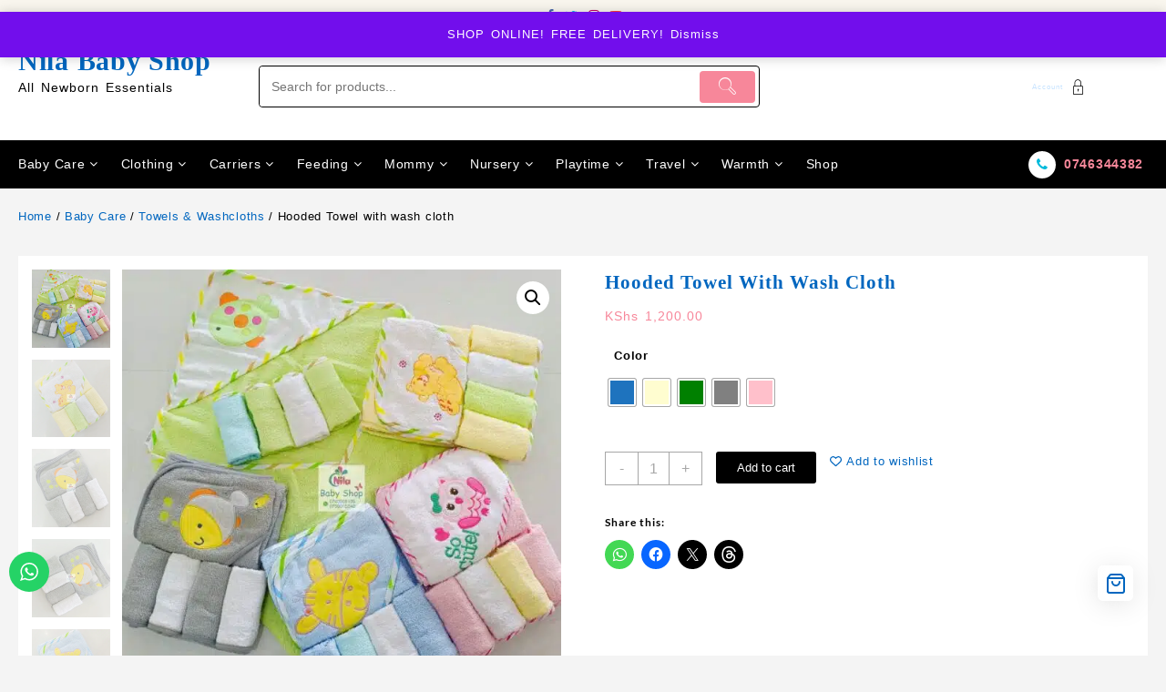

--- FILE ---
content_type: text/html; charset=UTF-8
request_url: https://nilababyshop.com/product/hooded-towel-with-wash-cloth/
body_size: 58301
content:
<!DOCTYPE html>
<html lang="en-US" prefix="og: https://ogp.me/ns#">
<head>
	<meta charset="UTF-8">
	<meta name="viewport" content="width=device-width, initial-scale=1">
	<meta name="theme-color" content="#ffffff" />
	<link rel="profile" href="http://gmpg.org/xfn/11">
		<!-- Jetpack Site Verification Tags -->
<meta name="google-site-verification" content="smWL4x523kAqUgtLCJ4HBGxQWNixYoKhpjAsRm0_1Hw" />
<script>window._wca = window._wca || [];</script>

<!-- Search Engine Optimization by Rank Math - https://rankmath.com/ -->
<title>Hooded Towel with wash cloth - Nila Baby Shop</title>
<meta name="description" content="4 Baby Washcloths and a Newborn Hooded Baby Towel Cotton Hooded Bath Towel for Babies, Toddlers, and Infants is very absorbent and silky. Hooded Baby Bath"/>
<meta name="robots" content="follow, index, max-snippet:-1, max-video-preview:-1, max-image-preview:large"/>
<link rel="canonical" href="https://nilababyshop.com/product/hooded-towel-with-wash-cloth/" />
<meta property="og:locale" content="en_US" />
<meta property="og:type" content="product" />
<meta property="og:title" content="Hooded Towel with wash cloth - Nila Baby Shop" />
<meta property="og:description" content="4 Baby Washcloths and a Newborn Hooded Baby Towel Cotton Hooded Bath Towel for Babies, Toddlers, and Infants is very absorbent and silky. Hooded Baby Bath" />
<meta property="og:url" content="https://nilababyshop.com/product/hooded-towel-with-wash-cloth/" />
<meta property="og:site_name" content="Nila Baby Shop - All Newborn Essentials" />
<meta property="og:updated_time" content="2026-01-15T13:48:51+03:00" />
<meta property="og:image" content="https://nilababyshop.com/wp-content/uploads/2026/01/IMG-20260114-WA0571-1024x1024.jpg" />
<meta property="og:image:secure_url" content="https://nilababyshop.com/wp-content/uploads/2026/01/IMG-20260114-WA0571-1024x1024.jpg" />
<meta property="og:image:width" content="640" />
<meta property="og:image:height" content="640" />
<meta property="og:image:alt" content="Hooded Towel with wash cloth" />
<meta property="og:image:type" content="image/jpeg" />
<meta property="product:availability" content="instock" />
<meta name="twitter:card" content="summary_large_image" />
<meta name="twitter:title" content="Hooded Towel with wash cloth - Nila Baby Shop" />
<meta name="twitter:description" content="4 Baby Washcloths and a Newborn Hooded Baby Towel Cotton Hooded Bath Towel for Babies, Toddlers, and Infants is very absorbent and silky. Hooded Baby Bath" />
<meta name="twitter:site" content="@@NilaBabyShop" />
<meta name="twitter:creator" content="@NilaBabyShop" />
<meta name="twitter:image" content="https://nilababyshop.com/wp-content/uploads/2026/01/IMG-20260114-WA0571-1024x1024.jpg" />
<meta name="twitter:label1" content="Price" />
<meta name="twitter:data1" content="KShs&nbsp;1,200.00" />
<meta name="twitter:label2" content="Availability" />
<meta name="twitter:data2" content="In stock" />
<script type="application/ld+json" class="rank-math-schema">{"@context":"https://schema.org","@graph":[{"@type":"Place","@id":"https://nilababyshop.com/#place","address":{"@type":"PostalAddress","streetAddress":"Utawala","addressLocality":"Embakasi","addressRegion":"Nairobi","postalCode":"78-00521","addressCountry":"Kenya"}},{"@type":["ClothingStore","Organization"],"@id":"https://nilababyshop.com/#organization","name":"Nila Baby Shop - All Newborn Essentials","url":"https://nilababyshop.com","sameAs":["https://www.facebook.com/nilababyshop","https://twitter.com/@NilaBabyShop"],"email":"info@nilababyshop.com","address":{"@type":"PostalAddress","streetAddress":"Utawala","addressLocality":"Embakasi","addressRegion":"Nairobi","postalCode":"78-00521","addressCountry":"Kenya"},"logo":{"@type":"ImageObject","@id":"https://nilababyshop.com/#logo","url":"https://nilababyshop.com/wp-content/uploads/2022/06/logo.jpg","contentUrl":"https://nilababyshop.com/wp-content/uploads/2022/06/logo.jpg","caption":"Nila Baby Shop - All Newborn Essentials","inLanguage":"en-US","width":"1279","height":"1280"},"openingHours":["Monday,Tuesday,Wednesday,Thursday,Friday,Saturday 08:00-20:00","Sunday 10:00-20:00"],"description":"Best Baby and Mother Products Store. Our main objective is to provide an exceptional online shopping experience, home delivery, and prompt customer service.","legalName":"Nila Baby Shop Ltd","location":{"@id":"https://nilababyshop.com/#place"},"image":{"@id":"https://nilababyshop.com/#logo"},"telephone":"+254-704-163-163"},{"@type":"WebSite","@id":"https://nilababyshop.com/#website","url":"https://nilababyshop.com","name":"Nila Baby Shop - All Newborn Essentials","alternateName":"Nila Baby Shop","publisher":{"@id":"https://nilababyshop.com/#organization"},"inLanguage":"en-US"},{"@type":"ImageObject","@id":"https://nilababyshop.com/wp-content/uploads/2026/01/IMG-20260114-WA0571-scaled.jpg","url":"https://nilababyshop.com/wp-content/uploads/2026/01/IMG-20260114-WA0571-scaled.jpg","width":"2560","height":"2560","inLanguage":"en-US"},{"@type":"ItemPage","@id":"https://nilababyshop.com/product/hooded-towel-with-wash-cloth/#webpage","url":"https://nilababyshop.com/product/hooded-towel-with-wash-cloth/","name":"Hooded Towel with wash cloth - Nila Baby Shop","datePublished":"2022-03-24T06:21:11+03:00","dateModified":"2026-01-15T13:48:51+03:00","isPartOf":{"@id":"https://nilababyshop.com/#website"},"primaryImageOfPage":{"@id":"https://nilababyshop.com/wp-content/uploads/2026/01/IMG-20260114-WA0571-scaled.jpg"},"inLanguage":"en-US"},{"@type":"Product","name":"Hooded Towel with wash cloth - Nila Baby Shop","description":"4 Baby Washcloths and a Newborn Hooded Baby Towel Cotton Hooded Bath Towel for Babies, Toddlers, and Infants is very absorbent and silky. Hooded Baby Bath Towel (Unisex) Each hooded towel set comes with 4 washcloths (9\"x 9\") and a 30\"x 30\" hooded towel that fits newborns to tiny toddlers well.","category":"Baby Care","mainEntityOfPage":{"@id":"https://nilababyshop.com/product/hooded-towel-with-wash-cloth/#webpage"},"image":[{"@type":"ImageObject","url":"https://nilababyshop.com/wp-content/uploads/2026/01/IMG-20260114-WA0571-scaled.jpg","height":"2560","width":"2560"},{"@type":"ImageObject","url":"https://nilababyshop.com/wp-content/uploads/2026/01/IMG-20260114-WA0473-scaled.jpg","height":"2560","width":"2560"},{"@type":"ImageObject","url":"https://nilababyshop.com/wp-content/uploads/2026/01/IMG-20260114-WA0485-scaled.jpg","height":"2560","width":"2560"},{"@type":"ImageObject","url":"https://nilababyshop.com/wp-content/uploads/2026/01/IMG-20260114-WA0498-scaled.jpg","height":"2560","width":"2560"},{"@type":"ImageObject","url":"https://nilababyshop.com/wp-content/uploads/2026/01/IMG-20260114-WA0501-scaled.jpg","height":"2560","width":"2560"},{"@type":"ImageObject","url":"https://nilababyshop.com/wp-content/uploads/2026/01/IMG-20260114-WA0506-scaled.jpg","height":"2560","width":"2560"},{"@type":"ImageObject","url":"https://nilababyshop.com/wp-content/uploads/2026/01/IMG-20260114-WA0513-scaled.jpg","height":"2560","width":"2560"},{"@type":"ImageObject","url":"https://nilababyshop.com/wp-content/uploads/2026/01/IMG-20260114-WA0515-scaled.jpg","height":"2560","width":"2560"},{"@type":"ImageObject","url":"https://nilababyshop.com/wp-content/uploads/2026/01/IMG-20260114-WA0552-scaled.jpg","height":"2560","width":"2560"},{"@type":"ImageObject","url":"https://nilababyshop.com/wp-content/uploads/2026/01/IMG-20260114-WA0554-scaled.jpg","height":"2560","width":"2560"},{"@type":"ImageObject","url":"https://nilababyshop.com/wp-content/uploads/2026/01/IMG-20260114-WA0566-scaled.jpg","height":"2560","width":"2560"},{"@type":"ImageObject","url":"https://nilababyshop.com/wp-content/uploads/2026/01/IMG-20260114-WA0543-scaled.jpg","height":"2560","width":"2560"}],"offers":{"@type":"Offer","price":"1200.00","priceValidUntil":"2027-12-31","priceCurrency":"KES","availability":"http://schema.org/InStock","seller":{"@type":"Organization","@id":"https://nilababyshop.com/","name":"Nila Baby Shop - All Newborn Essentials","url":"https://nilababyshop.com","logo":"https://nilababyshop.com/wp-content/uploads/2022/06/logo.jpg"},"url":"https://nilababyshop.com/product/hooded-towel-with-wash-cloth/"},"color":"Blue, Cream Yellow, Green, Grey, Pink","@id":"https://nilababyshop.com/product/hooded-towel-with-wash-cloth/#richSnippet"}]}</script>
<!-- /Rank Math WordPress SEO plugin -->

<link rel='dns-prefetch' href='//www.googletagmanager.com' />
<link rel='dns-prefetch' href='//www.google.com' />
<link rel='dns-prefetch' href='//stats.wp.com' />

<link rel="alternate" type="application/rss+xml" title="Nila Baby Shop &raquo; Feed" href="https://nilababyshop.com/feed/" />
<link rel="alternate" type="application/rss+xml" title="Nila Baby Shop &raquo; Comments Feed" href="https://nilababyshop.com/comments/feed/" />
<link rel="alternate" type="application/rss+xml" title="Nila Baby Shop &raquo; Hooded Towel with wash cloth Comments Feed" href="https://nilababyshop.com/product/hooded-towel-with-wash-cloth/feed/" />
<link rel="alternate" title="oEmbed (JSON)" type="application/json+oembed" href="https://nilababyshop.com/wp-json/oembed/1.0/embed?url=https%3A%2F%2Fnilababyshop.com%2Fproduct%2Fhooded-towel-with-wash-cloth%2F" />
<link rel="alternate" title="oEmbed (XML)" type="text/xml+oembed" href="https://nilababyshop.com/wp-json/oembed/1.0/embed?url=https%3A%2F%2Fnilababyshop.com%2Fproduct%2Fhooded-towel-with-wash-cloth%2F&#038;format=xml" />
<style id='wp-img-auto-sizes-contain-inline-css' type='text/css'>
img:is([sizes=auto i],[sizes^="auto," i]){contain-intrinsic-size:3000px 1500px}
/*# sourceURL=wp-img-auto-sizes-contain-inline-css */
</style>
<link data-minify="1" rel='stylesheet' id='taiowc-style-css' href='https://nilababyshop.com/wp-content/cache/min/1/wp-content/plugins/th-all-in-one-woo-cart/assets/css/style.css?ver=1768918745' type='text/css' media='all' />
<style id='taiowc-style-inline-css' type='text/css'>
.cart-heading svg{display:block}.cart_fixed_1 .taiowc-content{right:36px; bottom:60px; left:auto} .taiowc-wrap.cart_fixed_2{right:0;left:auto;}.cart_fixed_2 .taiowc-content{
    border-radius: 5px 0px 0px 0px;} .cart_fixed_2 .taiowc-cart-close{left:-20px;}
/*# sourceURL=taiowc-style-inline-css */
</style>
<link data-minify="1" rel='stylesheet' id='th-icon-css-css' href='https://nilababyshop.com/wp-content/cache/min/1/wp-content/plugins/th-all-in-one-woo-cart/th-icon/style.css?ver=1768918745' type='text/css' media='all' />
<link data-minify="1" rel='stylesheet' id='dashicons-css' href='https://nilababyshop.com/wp-content/cache/min/1/wp-includes/css/dashicons.min.css?ver=1768918745' type='text/css' media='all' />
<link data-minify="1" rel='stylesheet' id='ht_ctc_main_css-css' href='https://nilababyshop.com/wp-content/cache/min/1/wp-content/plugins/click-to-chat-for-whatsapp/new/inc/assets/css/main.css?ver=1768918745' type='text/css' media='all' />
<style id='wp-emoji-styles-inline-css' type='text/css'>

	img.wp-smiley, img.emoji {
		display: inline !important;
		border: none !important;
		box-shadow: none !important;
		height: 1em !important;
		width: 1em !important;
		margin: 0 0.07em !important;
		vertical-align: -0.1em !important;
		background: none !important;
		padding: 0 !important;
	}
/*# sourceURL=wp-emoji-styles-inline-css */
</style>
<style id='wp-block-library-inline-css' type='text/css'>
:root{--wp-block-synced-color:#7a00df;--wp-block-synced-color--rgb:122,0,223;--wp-bound-block-color:var(--wp-block-synced-color);--wp-editor-canvas-background:#ddd;--wp-admin-theme-color:#007cba;--wp-admin-theme-color--rgb:0,124,186;--wp-admin-theme-color-darker-10:#006ba1;--wp-admin-theme-color-darker-10--rgb:0,107,160.5;--wp-admin-theme-color-darker-20:#005a87;--wp-admin-theme-color-darker-20--rgb:0,90,135;--wp-admin-border-width-focus:2px}@media (min-resolution:192dpi){:root{--wp-admin-border-width-focus:1.5px}}.wp-element-button{cursor:pointer}:root .has-very-light-gray-background-color{background-color:#eee}:root .has-very-dark-gray-background-color{background-color:#313131}:root .has-very-light-gray-color{color:#eee}:root .has-very-dark-gray-color{color:#313131}:root .has-vivid-green-cyan-to-vivid-cyan-blue-gradient-background{background:linear-gradient(135deg,#00d084,#0693e3)}:root .has-purple-crush-gradient-background{background:linear-gradient(135deg,#34e2e4,#4721fb 50%,#ab1dfe)}:root .has-hazy-dawn-gradient-background{background:linear-gradient(135deg,#faaca8,#dad0ec)}:root .has-subdued-olive-gradient-background{background:linear-gradient(135deg,#fafae1,#67a671)}:root .has-atomic-cream-gradient-background{background:linear-gradient(135deg,#fdd79a,#004a59)}:root .has-nightshade-gradient-background{background:linear-gradient(135deg,#330968,#31cdcf)}:root .has-midnight-gradient-background{background:linear-gradient(135deg,#020381,#2874fc)}:root{--wp--preset--font-size--normal:16px;--wp--preset--font-size--huge:42px}.has-regular-font-size{font-size:1em}.has-larger-font-size{font-size:2.625em}.has-normal-font-size{font-size:var(--wp--preset--font-size--normal)}.has-huge-font-size{font-size:var(--wp--preset--font-size--huge)}.has-text-align-center{text-align:center}.has-text-align-left{text-align:left}.has-text-align-right{text-align:right}.has-fit-text{white-space:nowrap!important}#end-resizable-editor-section{display:none}.aligncenter{clear:both}.items-justified-left{justify-content:flex-start}.items-justified-center{justify-content:center}.items-justified-right{justify-content:flex-end}.items-justified-space-between{justify-content:space-between}.screen-reader-text{border:0;clip-path:inset(50%);height:1px;margin:-1px;overflow:hidden;padding:0;position:absolute;width:1px;word-wrap:normal!important}.screen-reader-text:focus{background-color:#ddd;clip-path:none;color:#444;display:block;font-size:1em;height:auto;left:5px;line-height:normal;padding:15px 23px 14px;text-decoration:none;top:5px;width:auto;z-index:100000}html :where(.has-border-color){border-style:solid}html :where([style*=border-top-color]){border-top-style:solid}html :where([style*=border-right-color]){border-right-style:solid}html :where([style*=border-bottom-color]){border-bottom-style:solid}html :where([style*=border-left-color]){border-left-style:solid}html :where([style*=border-width]){border-style:solid}html :where([style*=border-top-width]){border-top-style:solid}html :where([style*=border-right-width]){border-right-style:solid}html :where([style*=border-bottom-width]){border-bottom-style:solid}html :where([style*=border-left-width]){border-left-style:solid}html :where(img[class*=wp-image-]){height:auto;max-width:100%}:where(figure){margin:0 0 1em}html :where(.is-position-sticky){--wp-admin--admin-bar--position-offset:var(--wp-admin--admin-bar--height,0px)}@media screen and (max-width:600px){html :where(.is-position-sticky){--wp-admin--admin-bar--position-offset:0px}}

/*# sourceURL=wp-block-library-inline-css */
</style><style id='wp-block-heading-inline-css' type='text/css'>
h1:where(.wp-block-heading).has-background,h2:where(.wp-block-heading).has-background,h3:where(.wp-block-heading).has-background,h4:where(.wp-block-heading).has-background,h5:where(.wp-block-heading).has-background,h6:where(.wp-block-heading).has-background{padding:1.25em 2.375em}h1.has-text-align-left[style*=writing-mode]:where([style*=vertical-lr]),h1.has-text-align-right[style*=writing-mode]:where([style*=vertical-rl]),h2.has-text-align-left[style*=writing-mode]:where([style*=vertical-lr]),h2.has-text-align-right[style*=writing-mode]:where([style*=vertical-rl]),h3.has-text-align-left[style*=writing-mode]:where([style*=vertical-lr]),h3.has-text-align-right[style*=writing-mode]:where([style*=vertical-rl]),h4.has-text-align-left[style*=writing-mode]:where([style*=vertical-lr]),h4.has-text-align-right[style*=writing-mode]:where([style*=vertical-rl]),h5.has-text-align-left[style*=writing-mode]:where([style*=vertical-lr]),h5.has-text-align-right[style*=writing-mode]:where([style*=vertical-rl]),h6.has-text-align-left[style*=writing-mode]:where([style*=vertical-lr]),h6.has-text-align-right[style*=writing-mode]:where([style*=vertical-rl]){rotate:180deg}
/*# sourceURL=https://nilababyshop.com/wp-includes/blocks/heading/style.min.css */
</style>
<style id='wp-block-paragraph-inline-css' type='text/css'>
.is-small-text{font-size:.875em}.is-regular-text{font-size:1em}.is-large-text{font-size:2.25em}.is-larger-text{font-size:3em}.has-drop-cap:not(:focus):first-letter{float:left;font-size:8.4em;font-style:normal;font-weight:100;line-height:.68;margin:.05em .1em 0 0;text-transform:uppercase}body.rtl .has-drop-cap:not(:focus):first-letter{float:none;margin-left:.1em}p.has-drop-cap.has-background{overflow:hidden}:root :where(p.has-background){padding:1.25em 2.375em}:where(p.has-text-color:not(.has-link-color)) a{color:inherit}p.has-text-align-left[style*="writing-mode:vertical-lr"],p.has-text-align-right[style*="writing-mode:vertical-rl"]{rotate:180deg}
/*# sourceURL=https://nilababyshop.com/wp-includes/blocks/paragraph/style.min.css */
</style>
<style id='wp-block-social-links-inline-css' type='text/css'>
.wp-block-social-links{background:none;box-sizing:border-box;margin-left:0;padding-left:0;padding-right:0;text-indent:0}.wp-block-social-links .wp-social-link a,.wp-block-social-links .wp-social-link a:hover{border-bottom:0;box-shadow:none;text-decoration:none}.wp-block-social-links .wp-social-link svg{height:1em;width:1em}.wp-block-social-links .wp-social-link span:not(.screen-reader-text){font-size:.65em;margin-left:.5em;margin-right:.5em}.wp-block-social-links.has-small-icon-size{font-size:16px}.wp-block-social-links,.wp-block-social-links.has-normal-icon-size{font-size:24px}.wp-block-social-links.has-large-icon-size{font-size:36px}.wp-block-social-links.has-huge-icon-size{font-size:48px}.wp-block-social-links.aligncenter{display:flex;justify-content:center}.wp-block-social-links.alignright{justify-content:flex-end}.wp-block-social-link{border-radius:9999px;display:block}@media not (prefers-reduced-motion){.wp-block-social-link{transition:transform .1s ease}}.wp-block-social-link{height:auto}.wp-block-social-link a{align-items:center;display:flex;line-height:0}.wp-block-social-link:hover{transform:scale(1.1)}.wp-block-social-links .wp-block-social-link.wp-social-link{display:inline-block;margin:0;padding:0}.wp-block-social-links .wp-block-social-link.wp-social-link .wp-block-social-link-anchor,.wp-block-social-links .wp-block-social-link.wp-social-link .wp-block-social-link-anchor svg,.wp-block-social-links .wp-block-social-link.wp-social-link .wp-block-social-link-anchor:active,.wp-block-social-links .wp-block-social-link.wp-social-link .wp-block-social-link-anchor:hover,.wp-block-social-links .wp-block-social-link.wp-social-link .wp-block-social-link-anchor:visited{color:currentColor;fill:currentColor}:where(.wp-block-social-links:not(.is-style-logos-only)) .wp-social-link{background-color:#f0f0f0;color:#444}:where(.wp-block-social-links:not(.is-style-logos-only)) .wp-social-link-amazon{background-color:#f90;color:#fff}:where(.wp-block-social-links:not(.is-style-logos-only)) .wp-social-link-bandcamp{background-color:#1ea0c3;color:#fff}:where(.wp-block-social-links:not(.is-style-logos-only)) .wp-social-link-behance{background-color:#0757fe;color:#fff}:where(.wp-block-social-links:not(.is-style-logos-only)) .wp-social-link-bluesky{background-color:#0a7aff;color:#fff}:where(.wp-block-social-links:not(.is-style-logos-only)) .wp-social-link-codepen{background-color:#1e1f26;color:#fff}:where(.wp-block-social-links:not(.is-style-logos-only)) .wp-social-link-deviantart{background-color:#02e49b;color:#fff}:where(.wp-block-social-links:not(.is-style-logos-only)) .wp-social-link-discord{background-color:#5865f2;color:#fff}:where(.wp-block-social-links:not(.is-style-logos-only)) .wp-social-link-dribbble{background-color:#e94c89;color:#fff}:where(.wp-block-social-links:not(.is-style-logos-only)) .wp-social-link-dropbox{background-color:#4280ff;color:#fff}:where(.wp-block-social-links:not(.is-style-logos-only)) .wp-social-link-etsy{background-color:#f45800;color:#fff}:where(.wp-block-social-links:not(.is-style-logos-only)) .wp-social-link-facebook{background-color:#0866ff;color:#fff}:where(.wp-block-social-links:not(.is-style-logos-only)) .wp-social-link-fivehundredpx{background-color:#000;color:#fff}:where(.wp-block-social-links:not(.is-style-logos-only)) .wp-social-link-flickr{background-color:#0461dd;color:#fff}:where(.wp-block-social-links:not(.is-style-logos-only)) .wp-social-link-foursquare{background-color:#e65678;color:#fff}:where(.wp-block-social-links:not(.is-style-logos-only)) .wp-social-link-github{background-color:#24292d;color:#fff}:where(.wp-block-social-links:not(.is-style-logos-only)) .wp-social-link-goodreads{background-color:#eceadd;color:#382110}:where(.wp-block-social-links:not(.is-style-logos-only)) .wp-social-link-google{background-color:#ea4434;color:#fff}:where(.wp-block-social-links:not(.is-style-logos-only)) .wp-social-link-gravatar{background-color:#1d4fc4;color:#fff}:where(.wp-block-social-links:not(.is-style-logos-only)) .wp-social-link-instagram{background-color:#f00075;color:#fff}:where(.wp-block-social-links:not(.is-style-logos-only)) .wp-social-link-lastfm{background-color:#e21b24;color:#fff}:where(.wp-block-social-links:not(.is-style-logos-only)) .wp-social-link-linkedin{background-color:#0d66c2;color:#fff}:where(.wp-block-social-links:not(.is-style-logos-only)) .wp-social-link-mastodon{background-color:#3288d4;color:#fff}:where(.wp-block-social-links:not(.is-style-logos-only)) .wp-social-link-medium{background-color:#000;color:#fff}:where(.wp-block-social-links:not(.is-style-logos-only)) .wp-social-link-meetup{background-color:#f6405f;color:#fff}:where(.wp-block-social-links:not(.is-style-logos-only)) .wp-social-link-patreon{background-color:#000;color:#fff}:where(.wp-block-social-links:not(.is-style-logos-only)) .wp-social-link-pinterest{background-color:#e60122;color:#fff}:where(.wp-block-social-links:not(.is-style-logos-only)) .wp-social-link-pocket{background-color:#ef4155;color:#fff}:where(.wp-block-social-links:not(.is-style-logos-only)) .wp-social-link-reddit{background-color:#ff4500;color:#fff}:where(.wp-block-social-links:not(.is-style-logos-only)) .wp-social-link-skype{background-color:#0478d7;color:#fff}:where(.wp-block-social-links:not(.is-style-logos-only)) .wp-social-link-snapchat{background-color:#fefc00;color:#fff;stroke:#000}:where(.wp-block-social-links:not(.is-style-logos-only)) .wp-social-link-soundcloud{background-color:#ff5600;color:#fff}:where(.wp-block-social-links:not(.is-style-logos-only)) .wp-social-link-spotify{background-color:#1bd760;color:#fff}:where(.wp-block-social-links:not(.is-style-logos-only)) .wp-social-link-telegram{background-color:#2aabee;color:#fff}:where(.wp-block-social-links:not(.is-style-logos-only)) .wp-social-link-threads{background-color:#000;color:#fff}:where(.wp-block-social-links:not(.is-style-logos-only)) .wp-social-link-tiktok{background-color:#000;color:#fff}:where(.wp-block-social-links:not(.is-style-logos-only)) .wp-social-link-tumblr{background-color:#011835;color:#fff}:where(.wp-block-social-links:not(.is-style-logos-only)) .wp-social-link-twitch{background-color:#6440a4;color:#fff}:where(.wp-block-social-links:not(.is-style-logos-only)) .wp-social-link-twitter{background-color:#1da1f2;color:#fff}:where(.wp-block-social-links:not(.is-style-logos-only)) .wp-social-link-vimeo{background-color:#1eb7ea;color:#fff}:where(.wp-block-social-links:not(.is-style-logos-only)) .wp-social-link-vk{background-color:#4680c2;color:#fff}:where(.wp-block-social-links:not(.is-style-logos-only)) .wp-social-link-wordpress{background-color:#3499cd;color:#fff}:where(.wp-block-social-links:not(.is-style-logos-only)) .wp-social-link-whatsapp{background-color:#25d366;color:#fff}:where(.wp-block-social-links:not(.is-style-logos-only)) .wp-social-link-x{background-color:#000;color:#fff}:where(.wp-block-social-links:not(.is-style-logos-only)) .wp-social-link-yelp{background-color:#d32422;color:#fff}:where(.wp-block-social-links:not(.is-style-logos-only)) .wp-social-link-youtube{background-color:red;color:#fff}:where(.wp-block-social-links.is-style-logos-only) .wp-social-link{background:none}:where(.wp-block-social-links.is-style-logos-only) .wp-social-link svg{height:1.25em;width:1.25em}:where(.wp-block-social-links.is-style-logos-only) .wp-social-link-amazon{color:#f90}:where(.wp-block-social-links.is-style-logos-only) .wp-social-link-bandcamp{color:#1ea0c3}:where(.wp-block-social-links.is-style-logos-only) .wp-social-link-behance{color:#0757fe}:where(.wp-block-social-links.is-style-logos-only) .wp-social-link-bluesky{color:#0a7aff}:where(.wp-block-social-links.is-style-logos-only) .wp-social-link-codepen{color:#1e1f26}:where(.wp-block-social-links.is-style-logos-only) .wp-social-link-deviantart{color:#02e49b}:where(.wp-block-social-links.is-style-logos-only) .wp-social-link-discord{color:#5865f2}:where(.wp-block-social-links.is-style-logos-only) .wp-social-link-dribbble{color:#e94c89}:where(.wp-block-social-links.is-style-logos-only) .wp-social-link-dropbox{color:#4280ff}:where(.wp-block-social-links.is-style-logos-only) .wp-social-link-etsy{color:#f45800}:where(.wp-block-social-links.is-style-logos-only) .wp-social-link-facebook{color:#0866ff}:where(.wp-block-social-links.is-style-logos-only) .wp-social-link-fivehundredpx{color:#000}:where(.wp-block-social-links.is-style-logos-only) .wp-social-link-flickr{color:#0461dd}:where(.wp-block-social-links.is-style-logos-only) .wp-social-link-foursquare{color:#e65678}:where(.wp-block-social-links.is-style-logos-only) .wp-social-link-github{color:#24292d}:where(.wp-block-social-links.is-style-logos-only) .wp-social-link-goodreads{color:#382110}:where(.wp-block-social-links.is-style-logos-only) .wp-social-link-google{color:#ea4434}:where(.wp-block-social-links.is-style-logos-only) .wp-social-link-gravatar{color:#1d4fc4}:where(.wp-block-social-links.is-style-logos-only) .wp-social-link-instagram{color:#f00075}:where(.wp-block-social-links.is-style-logos-only) .wp-social-link-lastfm{color:#e21b24}:where(.wp-block-social-links.is-style-logos-only) .wp-social-link-linkedin{color:#0d66c2}:where(.wp-block-social-links.is-style-logos-only) .wp-social-link-mastodon{color:#3288d4}:where(.wp-block-social-links.is-style-logos-only) .wp-social-link-medium{color:#000}:where(.wp-block-social-links.is-style-logos-only) .wp-social-link-meetup{color:#f6405f}:where(.wp-block-social-links.is-style-logos-only) .wp-social-link-patreon{color:#000}:where(.wp-block-social-links.is-style-logos-only) .wp-social-link-pinterest{color:#e60122}:where(.wp-block-social-links.is-style-logos-only) .wp-social-link-pocket{color:#ef4155}:where(.wp-block-social-links.is-style-logos-only) .wp-social-link-reddit{color:#ff4500}:where(.wp-block-social-links.is-style-logos-only) .wp-social-link-skype{color:#0478d7}:where(.wp-block-social-links.is-style-logos-only) .wp-social-link-snapchat{color:#fff;stroke:#000}:where(.wp-block-social-links.is-style-logos-only) .wp-social-link-soundcloud{color:#ff5600}:where(.wp-block-social-links.is-style-logos-only) .wp-social-link-spotify{color:#1bd760}:where(.wp-block-social-links.is-style-logos-only) .wp-social-link-telegram{color:#2aabee}:where(.wp-block-social-links.is-style-logos-only) .wp-social-link-threads{color:#000}:where(.wp-block-social-links.is-style-logos-only) .wp-social-link-tiktok{color:#000}:where(.wp-block-social-links.is-style-logos-only) .wp-social-link-tumblr{color:#011835}:where(.wp-block-social-links.is-style-logos-only) .wp-social-link-twitch{color:#6440a4}:where(.wp-block-social-links.is-style-logos-only) .wp-social-link-twitter{color:#1da1f2}:where(.wp-block-social-links.is-style-logos-only) .wp-social-link-vimeo{color:#1eb7ea}:where(.wp-block-social-links.is-style-logos-only) .wp-social-link-vk{color:#4680c2}:where(.wp-block-social-links.is-style-logos-only) .wp-social-link-whatsapp{color:#25d366}:where(.wp-block-social-links.is-style-logos-only) .wp-social-link-wordpress{color:#3499cd}:where(.wp-block-social-links.is-style-logos-only) .wp-social-link-x{color:#000}:where(.wp-block-social-links.is-style-logos-only) .wp-social-link-yelp{color:#d32422}:where(.wp-block-social-links.is-style-logos-only) .wp-social-link-youtube{color:red}.wp-block-social-links.is-style-pill-shape .wp-social-link{width:auto}:root :where(.wp-block-social-links .wp-social-link a){padding:.25em}:root :where(.wp-block-social-links.is-style-logos-only .wp-social-link a){padding:0}:root :where(.wp-block-social-links.is-style-pill-shape .wp-social-link a){padding-left:.6666666667em;padding-right:.6666666667em}.wp-block-social-links:not(.has-icon-color):not(.has-icon-background-color) .wp-social-link-snapchat .wp-block-social-link-label{color:#000}
/*# sourceURL=https://nilababyshop.com/wp-includes/blocks/social-links/style.min.css */
</style>
<style id='global-styles-inline-css' type='text/css'>
:root{--wp--preset--aspect-ratio--square: 1;--wp--preset--aspect-ratio--4-3: 4/3;--wp--preset--aspect-ratio--3-4: 3/4;--wp--preset--aspect-ratio--3-2: 3/2;--wp--preset--aspect-ratio--2-3: 2/3;--wp--preset--aspect-ratio--16-9: 16/9;--wp--preset--aspect-ratio--9-16: 9/16;--wp--preset--color--black: #000000;--wp--preset--color--cyan-bluish-gray: #abb8c3;--wp--preset--color--white: #ffffff;--wp--preset--color--pale-pink: #f78da7;--wp--preset--color--vivid-red: #cf2e2e;--wp--preset--color--luminous-vivid-orange: #ff6900;--wp--preset--color--luminous-vivid-amber: #fcb900;--wp--preset--color--light-green-cyan: #7bdcb5;--wp--preset--color--vivid-green-cyan: #00d084;--wp--preset--color--pale-cyan-blue: #8ed1fc;--wp--preset--color--vivid-cyan-blue: #0693e3;--wp--preset--color--vivid-purple: #9b51e0;--wp--preset--gradient--vivid-cyan-blue-to-vivid-purple: linear-gradient(135deg,rgb(6,147,227) 0%,rgb(155,81,224) 100%);--wp--preset--gradient--light-green-cyan-to-vivid-green-cyan: linear-gradient(135deg,rgb(122,220,180) 0%,rgb(0,208,130) 100%);--wp--preset--gradient--luminous-vivid-amber-to-luminous-vivid-orange: linear-gradient(135deg,rgb(252,185,0) 0%,rgb(255,105,0) 100%);--wp--preset--gradient--luminous-vivid-orange-to-vivid-red: linear-gradient(135deg,rgb(255,105,0) 0%,rgb(207,46,46) 100%);--wp--preset--gradient--very-light-gray-to-cyan-bluish-gray: linear-gradient(135deg,rgb(238,238,238) 0%,rgb(169,184,195) 100%);--wp--preset--gradient--cool-to-warm-spectrum: linear-gradient(135deg,rgb(74,234,220) 0%,rgb(151,120,209) 20%,rgb(207,42,186) 40%,rgb(238,44,130) 60%,rgb(251,105,98) 80%,rgb(254,248,76) 100%);--wp--preset--gradient--blush-light-purple: linear-gradient(135deg,rgb(255,206,236) 0%,rgb(152,150,240) 100%);--wp--preset--gradient--blush-bordeaux: linear-gradient(135deg,rgb(254,205,165) 0%,rgb(254,45,45) 50%,rgb(107,0,62) 100%);--wp--preset--gradient--luminous-dusk: linear-gradient(135deg,rgb(255,203,112) 0%,rgb(199,81,192) 50%,rgb(65,88,208) 100%);--wp--preset--gradient--pale-ocean: linear-gradient(135deg,rgb(255,245,203) 0%,rgb(182,227,212) 50%,rgb(51,167,181) 100%);--wp--preset--gradient--electric-grass: linear-gradient(135deg,rgb(202,248,128) 0%,rgb(113,206,126) 100%);--wp--preset--gradient--midnight: linear-gradient(135deg,rgb(2,3,129) 0%,rgb(40,116,252) 100%);--wp--preset--font-size--small: 13px;--wp--preset--font-size--medium: 20px;--wp--preset--font-size--large: 36px;--wp--preset--font-size--x-large: 42px;--wp--preset--spacing--20: 0.44rem;--wp--preset--spacing--30: 0.67rem;--wp--preset--spacing--40: 1rem;--wp--preset--spacing--50: 1.5rem;--wp--preset--spacing--60: 2.25rem;--wp--preset--spacing--70: 3.38rem;--wp--preset--spacing--80: 5.06rem;--wp--preset--shadow--natural: 6px 6px 9px rgba(0, 0, 0, 0.2);--wp--preset--shadow--deep: 12px 12px 50px rgba(0, 0, 0, 0.4);--wp--preset--shadow--sharp: 6px 6px 0px rgba(0, 0, 0, 0.2);--wp--preset--shadow--outlined: 6px 6px 0px -3px rgb(255, 255, 255), 6px 6px rgb(0, 0, 0);--wp--preset--shadow--crisp: 6px 6px 0px rgb(0, 0, 0);}:root { --wp--style--global--content-size: 800px;--wp--style--global--wide-size: 1300px; }:where(body) { margin: 0; }.wp-site-blocks > .alignleft { float: left; margin-right: 2em; }.wp-site-blocks > .alignright { float: right; margin-left: 2em; }.wp-site-blocks > .aligncenter { justify-content: center; margin-left: auto; margin-right: auto; }:where(.wp-site-blocks) > * { margin-block-start: 24px; margin-block-end: 0; }:where(.wp-site-blocks) > :first-child { margin-block-start: 0; }:where(.wp-site-blocks) > :last-child { margin-block-end: 0; }:root { --wp--style--block-gap: 24px; }:root :where(.is-layout-flow) > :first-child{margin-block-start: 0;}:root :where(.is-layout-flow) > :last-child{margin-block-end: 0;}:root :where(.is-layout-flow) > *{margin-block-start: 24px;margin-block-end: 0;}:root :where(.is-layout-constrained) > :first-child{margin-block-start: 0;}:root :where(.is-layout-constrained) > :last-child{margin-block-end: 0;}:root :where(.is-layout-constrained) > *{margin-block-start: 24px;margin-block-end: 0;}:root :where(.is-layout-flex){gap: 24px;}:root :where(.is-layout-grid){gap: 24px;}.is-layout-flow > .alignleft{float: left;margin-inline-start: 0;margin-inline-end: 2em;}.is-layout-flow > .alignright{float: right;margin-inline-start: 2em;margin-inline-end: 0;}.is-layout-flow > .aligncenter{margin-left: auto !important;margin-right: auto !important;}.is-layout-constrained > .alignleft{float: left;margin-inline-start: 0;margin-inline-end: 2em;}.is-layout-constrained > .alignright{float: right;margin-inline-start: 2em;margin-inline-end: 0;}.is-layout-constrained > .aligncenter{margin-left: auto !important;margin-right: auto !important;}.is-layout-constrained > :where(:not(.alignleft):not(.alignright):not(.alignfull)){max-width: var(--wp--style--global--content-size);margin-left: auto !important;margin-right: auto !important;}.is-layout-constrained > .alignwide{max-width: var(--wp--style--global--wide-size);}body .is-layout-flex{display: flex;}.is-layout-flex{flex-wrap: wrap;align-items: center;}.is-layout-flex > :is(*, div){margin: 0;}body .is-layout-grid{display: grid;}.is-layout-grid > :is(*, div){margin: 0;}body{padding-top: 0px;padding-right: 0px;padding-bottom: 0px;padding-left: 0px;}a:where(:not(.wp-element-button)){text-decoration: none;}:root :where(.wp-element-button, .wp-block-button__link){background-color: #32373c;border-width: 0;color: #fff;font-family: inherit;font-size: inherit;font-style: inherit;font-weight: inherit;letter-spacing: inherit;line-height: inherit;padding-top: calc(0.667em + 2px);padding-right: calc(1.333em + 2px);padding-bottom: calc(0.667em + 2px);padding-left: calc(1.333em + 2px);text-decoration: none;text-transform: inherit;}.has-black-color{color: var(--wp--preset--color--black) !important;}.has-cyan-bluish-gray-color{color: var(--wp--preset--color--cyan-bluish-gray) !important;}.has-white-color{color: var(--wp--preset--color--white) !important;}.has-pale-pink-color{color: var(--wp--preset--color--pale-pink) !important;}.has-vivid-red-color{color: var(--wp--preset--color--vivid-red) !important;}.has-luminous-vivid-orange-color{color: var(--wp--preset--color--luminous-vivid-orange) !important;}.has-luminous-vivid-amber-color{color: var(--wp--preset--color--luminous-vivid-amber) !important;}.has-light-green-cyan-color{color: var(--wp--preset--color--light-green-cyan) !important;}.has-vivid-green-cyan-color{color: var(--wp--preset--color--vivid-green-cyan) !important;}.has-pale-cyan-blue-color{color: var(--wp--preset--color--pale-cyan-blue) !important;}.has-vivid-cyan-blue-color{color: var(--wp--preset--color--vivid-cyan-blue) !important;}.has-vivid-purple-color{color: var(--wp--preset--color--vivid-purple) !important;}.has-black-background-color{background-color: var(--wp--preset--color--black) !important;}.has-cyan-bluish-gray-background-color{background-color: var(--wp--preset--color--cyan-bluish-gray) !important;}.has-white-background-color{background-color: var(--wp--preset--color--white) !important;}.has-pale-pink-background-color{background-color: var(--wp--preset--color--pale-pink) !important;}.has-vivid-red-background-color{background-color: var(--wp--preset--color--vivid-red) !important;}.has-luminous-vivid-orange-background-color{background-color: var(--wp--preset--color--luminous-vivid-orange) !important;}.has-luminous-vivid-amber-background-color{background-color: var(--wp--preset--color--luminous-vivid-amber) !important;}.has-light-green-cyan-background-color{background-color: var(--wp--preset--color--light-green-cyan) !important;}.has-vivid-green-cyan-background-color{background-color: var(--wp--preset--color--vivid-green-cyan) !important;}.has-pale-cyan-blue-background-color{background-color: var(--wp--preset--color--pale-cyan-blue) !important;}.has-vivid-cyan-blue-background-color{background-color: var(--wp--preset--color--vivid-cyan-blue) !important;}.has-vivid-purple-background-color{background-color: var(--wp--preset--color--vivid-purple) !important;}.has-black-border-color{border-color: var(--wp--preset--color--black) !important;}.has-cyan-bluish-gray-border-color{border-color: var(--wp--preset--color--cyan-bluish-gray) !important;}.has-white-border-color{border-color: var(--wp--preset--color--white) !important;}.has-pale-pink-border-color{border-color: var(--wp--preset--color--pale-pink) !important;}.has-vivid-red-border-color{border-color: var(--wp--preset--color--vivid-red) !important;}.has-luminous-vivid-orange-border-color{border-color: var(--wp--preset--color--luminous-vivid-orange) !important;}.has-luminous-vivid-amber-border-color{border-color: var(--wp--preset--color--luminous-vivid-amber) !important;}.has-light-green-cyan-border-color{border-color: var(--wp--preset--color--light-green-cyan) !important;}.has-vivid-green-cyan-border-color{border-color: var(--wp--preset--color--vivid-green-cyan) !important;}.has-pale-cyan-blue-border-color{border-color: var(--wp--preset--color--pale-cyan-blue) !important;}.has-vivid-cyan-blue-border-color{border-color: var(--wp--preset--color--vivid-cyan-blue) !important;}.has-vivid-purple-border-color{border-color: var(--wp--preset--color--vivid-purple) !important;}.has-vivid-cyan-blue-to-vivid-purple-gradient-background{background: var(--wp--preset--gradient--vivid-cyan-blue-to-vivid-purple) !important;}.has-light-green-cyan-to-vivid-green-cyan-gradient-background{background: var(--wp--preset--gradient--light-green-cyan-to-vivid-green-cyan) !important;}.has-luminous-vivid-amber-to-luminous-vivid-orange-gradient-background{background: var(--wp--preset--gradient--luminous-vivid-amber-to-luminous-vivid-orange) !important;}.has-luminous-vivid-orange-to-vivid-red-gradient-background{background: var(--wp--preset--gradient--luminous-vivid-orange-to-vivid-red) !important;}.has-very-light-gray-to-cyan-bluish-gray-gradient-background{background: var(--wp--preset--gradient--very-light-gray-to-cyan-bluish-gray) !important;}.has-cool-to-warm-spectrum-gradient-background{background: var(--wp--preset--gradient--cool-to-warm-spectrum) !important;}.has-blush-light-purple-gradient-background{background: var(--wp--preset--gradient--blush-light-purple) !important;}.has-blush-bordeaux-gradient-background{background: var(--wp--preset--gradient--blush-bordeaux) !important;}.has-luminous-dusk-gradient-background{background: var(--wp--preset--gradient--luminous-dusk) !important;}.has-pale-ocean-gradient-background{background: var(--wp--preset--gradient--pale-ocean) !important;}.has-electric-grass-gradient-background{background: var(--wp--preset--gradient--electric-grass) !important;}.has-midnight-gradient-background{background: var(--wp--preset--gradient--midnight) !important;}.has-small-font-size{font-size: var(--wp--preset--font-size--small) !important;}.has-medium-font-size{font-size: var(--wp--preset--font-size--medium) !important;}.has-large-font-size{font-size: var(--wp--preset--font-size--large) !important;}.has-x-large-font-size{font-size: var(--wp--preset--font-size--x-large) !important;}
/*# sourceURL=global-styles-inline-css */
</style>
<style id='core-block-supports-inline-css' type='text/css'>
.wp-elements-1e01526be1338ccbca20563dd8b3d7a7 a:where(:not(.wp-element-button)){color:var(--wp--preset--color--vivid-cyan-blue);}.wp-elements-d5c11818eb52fcbb907d989912aa392c a:where(:not(.wp-element-button)){color:var(--wp--preset--color--vivid-cyan-blue);}.wp-container-core-social-links-is-layout-20be11b6{justify-content:flex-start;}
/*# sourceURL=core-block-supports-inline-css */
</style>

<link data-minify="1" rel='stylesheet' id='thaps-th-icon-css-css' href='https://nilababyshop.com/wp-content/cache/min/1/wp-content/plugins/th-advance-product-search/th-icon/style.css?ver=1768918745' type='text/css' media='all' />
<link rel='stylesheet' id='photoswipe-css' href='https://nilababyshop.com/wp-content/plugins/woocommerce/assets/css/photoswipe/photoswipe.min.css?ver=10.4.3' type='text/css' media='all' />
<link rel='stylesheet' id='photoswipe-default-skin-css' href='https://nilababyshop.com/wp-content/plugins/woocommerce/assets/css/photoswipe/default-skin/default-skin.min.css?ver=10.4.3' type='text/css' media='all' />
<link data-minify="1" rel='stylesheet' id='woocommerce-layout-css' href='https://nilababyshop.com/wp-content/cache/min/1/wp-content/plugins/woocommerce/assets/css/woocommerce-layout.css?ver=1768918745' type='text/css' media='all' />
<style id='woocommerce-layout-inline-css' type='text/css'>

	.infinite-scroll .woocommerce-pagination {
		display: none;
	}
/*# sourceURL=woocommerce-layout-inline-css */
</style>
<link data-minify="1" rel='stylesheet' id='woocommerce-smallscreen-css' href='https://nilababyshop.com/wp-content/cache/min/1/wp-content/plugins/woocommerce/assets/css/woocommerce-smallscreen.css?ver=1768918745' type='text/css' media='only screen and (max-width: 768px)' />
<link data-minify="1" rel='stylesheet' id='woocommerce-general-css' href='https://nilababyshop.com/wp-content/cache/min/1/wp-content/plugins/woocommerce/assets/css/woocommerce.css?ver=1768918745' type='text/css' media='all' />
<style id='woocommerce-inline-inline-css' type='text/css'>
.woocommerce form .form-row .required { visibility: visible; }
/*# sourceURL=woocommerce-inline-inline-css */
</style>
<link data-minify="1" rel='stylesheet' id='wcboost-wishlist-css' href='https://nilababyshop.com/wp-content/cache/min/1/wp-content/plugins/wcboost-wishlist/assets/css/wishlist.css?ver=1768918745' type='text/css' media='all' />
<link rel='stylesheet' id='woo-variation-swatches-css' href='https://nilababyshop.com/wp-content/plugins/woo-variation-swatches/assets/css/frontend.min.css?ver=1762892692' type='text/css' media='all' />
<style id='woo-variation-swatches-inline-css' type='text/css'>
:root {
--wvs-tick:url("data:image/svg+xml;utf8,%3Csvg filter='drop-shadow(0px 0px 2px rgb(0 0 0 / .8))' xmlns='http://www.w3.org/2000/svg'  viewBox='0 0 30 30'%3E%3Cpath fill='none' stroke='%23ffffff' stroke-linecap='round' stroke-linejoin='round' stroke-width='4' d='M4 16L11 23 27 7'/%3E%3C/svg%3E");

--wvs-cross:url("data:image/svg+xml;utf8,%3Csvg filter='drop-shadow(0px 0px 5px rgb(255 255 255 / .6))' xmlns='http://www.w3.org/2000/svg' width='72px' height='72px' viewBox='0 0 24 24'%3E%3Cpath fill='none' stroke='%23ff0000' stroke-linecap='round' stroke-width='0.6' d='M5 5L19 19M19 5L5 19'/%3E%3C/svg%3E");
--wvs-single-product-item-width:30px;
--wvs-single-product-item-height:30px;
--wvs-single-product-item-font-size:16px}
/*# sourceURL=woo-variation-swatches-inline-css */
</style>
<link data-minify="1" rel='stylesheet' id='top-store-main-css' href='https://nilababyshop.com/wp-content/cache/min/1/wp-content/themes/top-store-pro/css/unminified/top-store.css?ver=1768918745' type='text/css' media='all' />
<link data-minify="1" rel='stylesheet' id='font-awesome-css' href='https://nilababyshop.com/wp-content/cache/min/1/wp-content/themes/top-store-pro/third-party/fonts/font-awesome/css/font-awesome.css?ver=1768918745' type='text/css' media='all' />
<link data-minify="1" rel='stylesheet' id='th-icon-css' href='https://nilababyshop.com/wp-content/cache/min/1/wp-content/themes/top-store-pro/third-party/fonts/th-icon/style.css?ver=1768918745' type='text/css' media='all' />
<link data-minify="1" rel='stylesheet' id='animate-css' href='https://nilababyshop.com/wp-content/cache/min/1/wp-content/themes/top-store-pro/css/unminified/animate.css?ver=1768918745' type='text/css' media='all' />
<link data-minify="1" rel='stylesheet' id='owl.carousel-css-css' href='https://nilababyshop.com/wp-content/cache/min/1/wp-content/themes/top-store-pro/css/unminified/owl.carousel.css?ver=1768918745' type='text/css' media='all' />
<link data-minify="1" rel='stylesheet' id='slick-css-css' href='https://nilababyshop.com/wp-content/cache/min/1/wp-content/themes/top-store-pro/css/unminified/slick.css?ver=1768918745' type='text/css' media='all' />
<link data-minify="1" rel='stylesheet' id='top-store-menu-css' href='https://nilababyshop.com/wp-content/cache/min/1/wp-content/themes/top-store-pro/css/unminified/top-store-menu.css?ver=1768918745' type='text/css' media='all' />
<link data-minify="1" rel='stylesheet' id='top-store-style-css' href='https://nilababyshop.com/wp-content/cache/min/1/wp-content/themes/top-store-pro/style.css?ver=1768918745' type='text/css' media='all' />
<style id='top-store-style-inline-css' type='text/css'>
.top-header,body.top-store-dark .top-header{border-bottom-color:#000000}@media (min-width: 769px){.top-header .top-header-bar{
    line-height: 35px;
  }}@media (max-width: 768px){.top-header .top-header-bar{
    line-height: 35px;
  }}@media (max-width: 550px){.top-header .top-header-bar{
    line-height: 35px;
  }}.top-footer,body.top-store-dark .top-footer{border-bottom-color:#fff}.below-footer,body.top-store-dark .below-footer{border-top-color:#f7879a}a:hover, .top-store-menu li a:hover, .top-store-menu .current-menu-item a,.sider.overcenter .sider-inner ul.top-store-menu .current-menu-item a,.sticky-header-col2 .top-store-menu li a:hover,.woocommerce .thunk-woo-product-list .price,.thunk-product-hover .th-button.add_to_cart_button, .woocommerce ul.products .thunk-product-hover .add_to_cart_button,.woocommerce ul.products li.product .product_type_variable, .woocommerce ul.products li.product a.button.product_type_grouped,.thunk-compare .compare-button a:hover, .thunk-product-hover .th-button.add_to_cart_button:hover, .woocommerce ul.products .thunk-product-hover .add_to_cart_button :hover, .woocommerce .thunk-product-hover a.th-button:hover,.thunk-product .yith-wcwl-wishlistexistsbrowse.show:before, .thunk-product .yith-wcwl-wishlistaddedbrowse.show:before,.woocommerce ul.products li.product.thunk-woo-product-list .price,.summary .yith-wcwl-add-to-wishlist.show .add_to_wishlist::before, .summary .yith-wcwl-add-to-wishlist .yith-wcwl-wishlistaddedbrowse.show a::before, .summary .yith-wcwl-add-to-wishlist .yith-wcwl-wishlistexistsbrowse.show a::before,.woocommerce .entry-summary a.compare.button.added:before,.header-icon a:hover,.thunk-related-links .nav-links a:hover,.woocommerce .thunk-list-view ul.products li.product.thunk-woo-product-list .price,.woocommerce .woocommerce-error .button, .woocommerce .woocommerce-info .button, .woocommerce .woocommerce-message .button,.thunk-wishlist a:hover, .thunk-compare a:hover,.thunk-quik a:hover,.woocommerce ul.cart_list li .woocommerce-Price-amount, .woocommerce ul.product_list_widget li .woocommerce-Price-amount,.top-store-load-more button,.page-contact .leadform-show-form label,.thunk-contact-col .fa,
  .woocommerce .thunk-product-hover a.th-button:hover:after,ul.products .thunk-product-hover .add_to_cart_button:hover, 
.woocommerce .thunk-product-hover a.th-button:hover, 
.woocommerce ul.products li.product .product_type_variable:hover, 
.woocommerce ul.products li.product a.button.product_type_grouped:hover, 
.woocommerce .thunk-product-hover a.th-button:hover, 
.woocommerce ul.products li.product .add_to_cart_button:hover, 
.woocommerce .added_to_cart.wc-forward:hover,
ul.products .thunk-product-hover .add_to_cart_button:hover:after, 
.woocommerce .thunk-product-hover a.th-button:hover:after, 
.woocommerce ul.products li.product .product_type_variable:hover:after, 
.woocommerce ul.products li.product a.button.product_type_grouped:hover:after, 
.woocommerce .thunk-product-hover a.th-button:hover:after, 
.woocommerce ul.products li.product .add_to_cart_button:hover:after, 
.woocommerce .added_to_cart.wc-forward:hover:after,.summary .yith-wcwl-add-to-wishlist .add_to_wishlist:hover:before, .summary .yith-wcwl-add-to-wishlist .yith-wcwl-wishlistaddedbrowse a::before, .summary .yith-wcwl-add-to-wishlist .yith-wcwl-wishlistexistsbrowse a::before,.th-hlight-icon,.ribbon-btn:hover,.thunk-product .yith-wcwl-wishlistexistsbrowse:before,.woocommerce .entry-summary a.compare.button:hover:before,.th-slide-button,.th-slide-button:after,.sider.overcenter .sider-inner ul.top-store-menu li a:hover,.yith-wcwl-wishlistaddedbrowse:before,.woosw-btn:hover:before,.woocommerce .woosw-added:before,.wooscp-btn:hover:before, .woocommerce .entry-summary a.th-product-compare-btn:hover:before,.th-wishlist-text:hover,
.th-account-text:hover{color:#f7879a} 
    .cart-icon .taiowc-icon .th-icon:hover{color:#f7879a} .cart-icon .taiowc-total:hover,.sticky-header .cart-icon a:hover .taiowc-icon .th-icon, .sticky-header .cart-icon a:hover .taiowc-content .taiowc-total,
.sticky-header .cart-icon a:hover .taiowcp-icon .th-icon, .sticky-header .cart-icon a:hover .taiowcp-content .taiowcp-total,.sticky-header .cart-icon a:hover,.sticky-header .thunk-icon .cart-icon:hover .taiowc-content .taiowc-total,.sticky-header .thunk-icon .cart-icon:hover .taiowcp-content .taiowcp-total,.woocommerce .entry-summary a.th-product-compare-btn.th-added-compare:before{color:#f7879a} .cart-icon .cart-count-item, .cart-icon .cart_fixed_2 .taiowc-cart-model .taiowc-cart-close:after{background:#f7879a} 
    .woocommerce .entry-summary a.th-product-compare-btn.btn_type.th-added-compare:before{color:#f7879a}.toggle-cat-wrap,#search-button,.thunk-icon .cart-icon,.single_add_to_cart_button.button.alt, .woocommerce #respond input#submit.alt, .woocommerce a.button.alt, .woocommerce button.button.alt, .woocommerce input.button.alt, .woocommerce #respond input#submit, .woocommerce button.button, .woocommerce input.button,.cat-list a:after,.tagcloud a:hover, .thunk-tags-wrapper a:hover,.btn-main-header,.page-contact .leadform-show-form input[type='submit'],.woocommerce .widget_price_filter .top-store-widget-content .ui-slider .ui-slider-range,
.woocommerce .widget_price_filter .top-store-widget-content .ui-slider .ui-slider-handle,.entry-content form.post-password-form input[type='submit'],#top-store-mobile-bar a,
.header-support-icon,
.count-item,.nav-links .page-numbers.current, .nav-links .page-numbers:hover,.woocommerce .thunk-woo-product-list span.onsale,.top-store-site section.thunk-ribbon-section .content-wrap:before,.woocommerce .return-to-shop a.button,.widget_product_search [type='submit']:hover,.comment-form .form-submit [type='submit'],.top-store-slide-post .owl-nav button.owl-prev:hover, .top-store-slide-post .owl-nav button.owl-next:hover,body.top-store-dark .top-store-slide-post .owl-nav button.owl-prev:hover, body.top-store-dark .top-store-slide-post .owl-nav button.owl-next:hover,.woosw-copy-btn input{background:#f7879a}
  .open-cart p.buttons a:hover,
  .woocommerce #respond input#submit.alt:hover, .woocommerce a.button.alt:hover, .woocommerce button.button.alt:hover, .woocommerce input.button.alt:hover, .woocommerce #respond input#submit:hover, .woocommerce button.button:hover, .woocommerce input.button:hover,.thunk-slide .owl-nav button.owl-prev:hover, .thunk-slide .owl-nav button.owl-next:hover,.thunk-list-grid-switcher a.selected, .thunk-list-grid-switcher a:hover,.woocommerce .woocommerce-error .button:hover, .woocommerce .woocommerce-info .button:hover, .woocommerce .woocommerce-message .button:hover,#searchform [type='submit']:hover,article.thunk-post-article .thunk-readmore.button,.top-store-load-more button:hover,.woocommerce nav.woocommerce-pagination ul li a:focus, .woocommerce nav.woocommerce-pagination ul li a:hover, .woocommerce nav.woocommerce-pagination ul li span.current,.thunk-top2-slide.owl-carousel .owl-nav button:hover,.product-slide-widget .owl-carousel .owl-nav button:hover, .thunk-slide.thunk-brand .owl-nav button:hover,.th-testimonial .owl-carousel .owl-nav button.owl-prev:hover,.th-testimonial .owl-carousel .owl-nav button.owl-next:hover,body.top-store-dark .thunk-slide .owl-nav button.owl-prev:hover,body.top-store-dark .thunk-slide .owl-nav button.owl-next:hover{background-color:#f7879a;
    } 
  .thunk-product-hover .th-button.add_to_cart_button, .woocommerce ul.products .thunk-product-hover .add_to_cart_button,.woocommerce ul.products li.product .product_type_variable, .woocommerce ul.products li.product a.button.product_type_grouped,.open-cart p.buttons a:hover,.top-store-slide-post .owl-nav button.owl-prev:hover, .top-store-slide-post .owl-nav button.owl-next:hover,body .woocommerce-tabs .tabs li a::before,.thunk-list-grid-switcher a.selected, .thunk-list-grid-switcher a:hover,.woocommerce .woocommerce-error .button, .woocommerce .woocommerce-info .button, .woocommerce .woocommerce-message .button,#searchform [type='submit']:hover,.top-store-load-more button,.thunk-top2-slide.owl-carousel .owl-nav button:hover,.product-slide-widget .owl-carousel .owl-nav button:hover, .thunk-slide.thunk-brand .owl-nav button:hover,.page-contact .leadform-show-form input[type='submit'],.widget_product_search [type='submit']:hover,.thunk-slide .owl-nav button.owl-prev:hover, .thunk-slide .owl-nav button.owl-next:hover,body.top-store-dark .thunk-slide.owl-carousel .owl-nav button.owl-prev:hover, body.top-store-dark .thunk-slide.owl-carousel .owl-nav button.owl-next:hover,body.top-store-dark .top-store-slide-post .owl-nav button.owl-prev:hover, body.top-store-dark .top-store-slide-post .owl-nav button.owl-next:hover,.th-testimonial .owl-carousel .owl-nav button.owl-prev:hover,.th-testimonial .owl-carousel .owl-nav button.owl-next:hover{border-color:#f7879a} .loader {
    border-right: 4px solid #f7879a;
    border-bottom: 4px solid #f7879a;
    border-left: 4px solid #f7879a;}
    .site-title span a:hover,.main-header-bar .header-icon a:hover,.woocommerce div.product p.price, .woocommerce div.product span.price,body.top-store-dark .top-store-menu .current-menu-item a,body.top-store-dark .sider.overcenter .sider-inner ul.top-store-menu .current-menu-item a,body.top-store-dark .sider.overcenter .sider-inner ul.top-store-menu li a:hover,.taiowc .taiowc-content:hover .taiowc-icon .th-icon,.taiowc .taiowc-content:hover .taiowc-icon .th-icon,.taiowcp .taiowcp-content:hover .taiowcp-icon .th-icon, .taiowc .taiowc-content:hover .taiowc-total,.taiowcp .taiowcp-content:hover .taiowcp-total,.sticky-header .header-icon a:hover .click-icon{color:#f7879a}body,.woocommerce-error, .woocommerce-info, .woocommerce-message {color: #000000}.site-title span a,.sprt-tel b,.widget.woocommerce .widget-title, .open-widget-content .widget-title, .widget-title,.thunk-title .title,.thunk-hglt-box h6,h2.thunk-post-title a, h1.thunk-post-title ,#reply-title,h4.author-header,.page-head h1,.woocommerce div.product .product_title, section.related.products h2, section.upsells.products h2, .woocommerce #reviews #comments h2,.woocommerce table.shop_table thead th, .cart-subtotal, .order-total,.cross-sells h2, .cart_totals h2,.woocommerce-billing-fields h3,.page-head h1 a{color: #0066bf}a,#top-store-above-menu.top-store-menu > li > a{color:#0066bf} a:hover,#top-store-above-menu.top-store-menu > li > a:hover,#top-store-above-menu.top-store-menu li a:hover{color:#000000}.top_store_overlayloader{background-color:#9c9c9}::-moz-selection{background:;}
   ::-moz-selection{color:;}
   ::selection{background:;}
   ::selection{color:;}
    .top-header:before{background:#f9f6ee}.top-header{background-image:url();
   }.top-header .top-header-bar{color:} .top-header .top-header-bar a{color:} .top-header .top-header-bar a:hover{color:}.main-header:before{background:#ffffff}.main-header{background-image:url();
    background-repeat:no-repeat;
    background-position:center center;
    background-size:auto;
    background-attachment:scroll;}.site-title span a{color:#0066bf} .site-title span a:hover{color:#000000} .site-description p{color:#000000}
    .th-whishlist-text,.account-text:nth-of-type(1){color:#000000}
    .header-icon a,.header-icon a:hover,.thunk-icon-market .cart-contents{color:#000000} .thunk-icon-market .cart-icon .taiowc-icon .th-icon,.cart-icon .taiowcp-icon .th-icon{color:#000000} .thunk-icon-market .taiowc-content .taiowc-total,.thunk-icon-market .taiowcp-content .taiowcp-total,.thunk-icon-market a .th-icon{color:#000000}.top-store-menu > li > a{
      color:#ffffff
    }
    .top-store-menu > li > a:hover{
      color:#f7879a
    }
    #top-store-menu ul.sub-menu{
    background:#000000
    } 
    #top-store-menu li ul.sub-menu li a:hover{
    background:#ffffff
    } 
    #top-store-menu li ul.sub-menu li a{
    color:#ffffff
    }  
    #top-store-menu li ul.sub-menu li a:hover{
    color:#0066bf
    }.toggle-cat-wrap{
      background:#f7879a;
      color:#ffffff
    } 
    .cat-icon span{
      background-color:#ffffff;}.menu-category-list ul[data-menu-style='vertical'],.menu-category-list ul[data-menu-style='vertical'] li ul.sub-menu{background:#ffffff} .thunk-product-cat-list li a{color:#1e73be} .thunk-product-cat-list li a:hover{color:#000000}
   .below-header:before,
   .below-header:before{
    background:#000000
   }

   .below-header{background-image:url();
    background-repeat:no-repeat;
    background-position:center center;
    background-size:auto;
    background-attachment:scroll;}
    
    .header-support-icon,
    body.top-store-dark .header-support-icon{
      background:#ffffff;
    }
    .header-support-icon i,
    body.top-store-dark .header-support-icon i{
       color:#00badb;
    }
    .header-support-icon,
    body.top-store-dark .header-support-icon{
      background:{top_store_below_content_icon_bg_clr};
      color:{top_store_below_content_icon_clr};
    }
    .header-widget-wrap,
    .header-support-content,
    body.top-store-dark .header-widget-wrap,
    body.top-store-dark .header-support-content{
      color:#0066bf;
    }
    .header-support-content a,
    .header-widget-wrap a,
    body.top-store-dark .header-support-content a,
    body.top-store-dark .header-widget-wrap a{
      color:#f7879a;
    }
    .header-support-content a:hover,
    .header-widget-wrap a:hover,
    body.top-store-dark .header-support-content a:hover,
    body.top-store-dark .header-widget-wrap a:hover{
      color:#ffffff;
    }
    .btn-main-header,
    body.top-store-dark .btn-main-header{
      color:;
      background:;
    }
    .btn-main-header:hover,
    body.top-store-dark .btn-main-header:hover{
      color:;
      background:;
    }
   .top-footer:before{background:}.top-footer{background-image:url();
    background-repeat:no-repeat;
    background-size:auto;
    background-position:center center;
    background-attachment:scroll;}.top-footer .top-footer-bar{color:} footer .top-footer .top-footer-bar a{color:} footer .top-footer .top-footer-bar a:hover{color:}.below-footer:before{background:#ffffff}.below-footer{background-image:url();
    background-repeat:no-repeat;
    background-size:auto;
    background-position:center center;
    background-attachment:scroll;}.below-footer .below-footer-bar{color:#000000} .below-footer .below-footer-bar a{color:#ffffff} .below-footer .below-footer-bar a:hover{color:#1e73be}.widget-footer:before{background:#000000}.widget-footer{background-image:url();
    background-repeat:no-repeat;
    background-size:auto;
    background-position:center center;
    background-attachment:scroll;}.widget-footer h4.widget-title{color:#1e73be} .widget-footer .widget{color:#ffffff} .widget-footer .widget a{color:#f7879a} .widget-footer .widget a:hover{color:#ffffff}#sidebar-primary .top-store-widget-content{background:}  #sidebar-primary h4.widget-title{color:#f7879a} #sidebar-primary .top-store-widget-content{color:} #sidebar-primary .top-store-widget-content a{color:} #sidebar-primary .top-store-widget-content a:hover{color:}#sidebar-secondary .top-store-widget-content{background:}  #sidebar-secondary h4.widget-title{color:#f7879a} #sidebar-secondary .top-store-widget-content{color:} #sidebar-secondary .top-store-widget-content a{color:} #sidebar-secondary .top-store-widget-content a:hover{color:}.thunk-woo-product-list .thunk-product-wrap .thunk-product,.thunk-woo-product-list .thunk-product-wrap .thunk-product .thunk-product-hover,.thunk-product-list-section .thunk-list, .thunk-product-tab-list-section .thunk-list,.thunk-product:hover .thunk-product-hover::before,body.top-store-dark .thunk-product:hover .thunk-product-hover::before,.product-slide-widget .thunk-product,.product-slide-widget .thunk-product-hover,body.top-store-dark .header-icon a, body.top-store-dark .thunk-wishlist a, body.top-store-dark .thunk-compare a, body.top-store-dark .sticky-header-col3 .thunk-icon .cart-icon a.cart-contents{background:} .thunk-woo-product-list .thunk-product-wrap .woocommerce-loop-product__title a,.woocommerce ul.products li.product .thunk-product-wrap .thunk-product .woocommerce-loop-product__title,.thunk-product-list-section .thunk-list .thunk-product-content .woocommerce-LoopProduct-title, .thunk-product-tab-list-section .thunk-list .thunk-product-content .woocommerce-LoopProduct-title,.thunk-woo-product-list .woocommerce-loop-product__title a{color:#1e73be} .woocommerce .thunk-woo-product-list .thunk-product-wrap .star-rating,.woocommerce .thunk-woo-product-list .thunk-product-wrap .thunk-product-content .star-rating,.thunk-product-list-section .thunk-list .thunk-product-content .star-rating, .thunk-product-tab-list-section .thunk-list .thunk-product-content .star-rating,.woocommerce .thunk-product-tab-list-section .thunk-list .thunk-product-content .star-rating,.woocommerce .thunk-product-content .star-rating,.woocommerce .thunk-product-content .star-rating{color:#ffff00} 
      .woocommerce ul.products li.product.thunk-woo-product-list .price,
      .woocommerce .thunk-woo-product-list .price,.woocommerce ul.product_list_widget li .woocommerce-Price-amount{color:#f7879a}.thunk-wishlist, .thunk-compare, .thunk-quik,
    body.top-store-dark .thunk-wishlist,body.top-store-dark .thunk-compare,body.top-store-dark .thunk-quik,.theme-top-store-pro .yith-wcwl-add-to-wishlist-button{background:#ffffff; }
    .thunk-wishlist a,.thunk-quik a,.thunk-compare .compare-button a,.woosw-btn:before,.wooscp-btn:before,
    body.top-store-dark .thunk-wishlist a,body.top-store-dark .thunk-quik a,body.top-store-dark .thunk-compare .compare-button a,body.top-store-dark .woosw-btn:before,body.top-store-dark .wooscp-btn:before,.theme-top-store-pro .yith-wcwl-add-to-wishlist-button{
      color:#000000
    }
    .thunk-wishlist a:hover,.thunk-compare a:hover,
    .thunk-quik a:hover,.woosw-btn:hover:before,.woosw-added:before,.wooscp-btn:hover:before,
    body.top-store-dark .thunk-wishlist a:hover,body.top-store-dark .thunk-compare a:hover,
    body.top-store-dark .thunk-quik a:hover,
    body.top-store-dark .woosw-btn:hover:before,body.top-store-dark .wooscp-btn:hover:before,.theme-top-store-pro .yith-wcwl-add-to-wishlist-button:hover{
      color:#f7879a
    }
     
    .woocommerce ul.products .thunk-product-hover .add_to_cart_button,
    .woocommerce .thunk-product-hover a.th-button,
    .woocommerce ul.products li.product .product_type_variable,
    .woocommerce ul.products li.product a.button.product_type_grouped,
    .woocommerce .thunk-product-hover a.th-button,
    .woocommerce ul.products li.product .add_to_cart_button,
    .woocommerce .added_to_cart.wc-forward,
    .thunk-product-hover .th-button.add_to_cart_button:after,
    .woocommerce ul.products .thunk-product-hover .add_to_cart_button:after,
    .woocommerce ul.products li.product .product_type_variable:after,
    .woocommerce ul.products li.product a.button.product_type_grouped:after,
    .woocommerce .thunk-product-hover a.th-button:after,
    .woocommerce ul.products li.product .add_to_cart_button:after,.thunk-product-hover a.added_to_cart:after{
         color:#ffffff;
         background:#0066bf;
      }
    ul.products .thunk-product-hover .add_to_cart_button:hover, .woocommerce .thunk-product-hover a.th-button:hover, .woocommerce ul.products li.product .product_type_variable:hover, .woocommerce ul.products li.product a.button.product_type_grouped:hover, .woocommerce .thunk-product-hover a.th-button:hover, .woocommerce ul.products li.product .add_to_cart_button:hover, .woocommerce .added_to_cart.wc-forward:hover, ul.products .thunk-product-hover .add_to_cart_button:hover:after, .woocommerce .thunk-product-hover a.th-button:hover:after, .woocommerce ul.products li.product .product_type_variable:hover:after, .woocommerce ul.products li.product a.button.product_type_grouped:hover:after, .woocommerce .thunk-product-hover a.th-button:hover:after, .woocommerce ul.products li.product .add_to_cart_button:hover:after, .woocommerce .added_to_cart.wc-forward:hover:after,
    body.top-store-dark ul.products .thunk-product-hover .add_to_cart_button:hover, body.woocommerce.top-store-dark .thunk-product-hover a.th-button:hover, body.woocommerce.top-store-dark ul.products li.product .product_type_variable:hover, body.woocommerce.top-store-dark ul.products li.product a.button.product_type_grouped:hover, body.woocommerce.top-store-dark .thunk-product-hover a.th-button:hover, body.woocommerce.top-store-dark ul.products li.product .add_to_cart_button:hover, body.woocommerce.top-store-dark .added_to_cart.wc-forward:hover, body.top-store-dark ul.products .thunk-product-hover .add_to_cart_button:hover:after, body.woocommerce.top-store-dark .thunk-product-hover a.th-button:hover:after, body.woocommerce.top-store-dark ul.products li.product .product_type_variable:hover:after, body.woocommerce.top-store-dark ul.products li.product a.button.product_type_grouped:hover:after, body.woocommerce.top-store-dark .thunk-product-hover a.th-button:hover:after, body.woocommerce.top-store-dark ul.products li.product .add_to_cart_button:hover:after, body.woocommerce.top-store-dark .added_to_cart.wc-forward:hover:after,.thunk-product-hover a.added_to_cart:hover:after{
      color:#f7879a;
      background-color:#000000;
      }
      .thunk-icons-wrap .tooltip,.thunk-icons-wrap .tooltip:before{
      background:#000000;
      color:#ffffff;
    }

    .woocommerce .thunk-woo-product-list span.onsale{background-color:#f7879a;color:#ffffff}.woocommerce div.product .product_title,section.related.products h2, section.upsells.products h2,.woocommerce #reviews #comments h2{color:} .woocommerce .summary .woocommerce-product-rating .star-rating,.woocommerce .summary .star-rating,.woocommerce #reviews #comments .star-rating span, .woocommerce p.stars a, .woocommerce .woocommerce-product-rating .star-rating{color:} .woocommerce div.product p.price, .woocommerce div.product span.price{color:} .woocommerce #content div.product div.summary, .woocommerce div.product div.summary, .woocommerce-page #content div.product div.summary, .woocommerce-page div.product div.summary,.woocommerce #reviews #comments ol.commentlist li .comment-text p.meta,.woocommerce-tabs.wc-tabs-wrapper,.single-product .product_meta{color:} .woocommerce-review-link,.woocommerce div.product .woocommerce-tabs ul.tabs li a,.product_meta a{color:} .thunk-single-product-summary-wrap,.woocommerce div.product .woocommerce-tabs .panel,.product_meta,section.related.products ul.products,section.upsells.products ul.products{background:}.th-slide-content-wrap,body.top-store-dark .th-slide-content-wrap{background:} .slide-content h2,.slider-content-caption h2,.th-slide-title,body.top-store-dark .slide-content h2,body.top-store-dark .slider-content-caption h2,body.top-store-dark .th-slide-title{color:} .slide-content-wrap p,.slider-content-caption p,.th-slide-subtitle,body.top-store-dark .slide-content-wrap p,body.top-store-dark .slider-content-caption p,body.top-store-dark .th-slide-subtitle{color:} a.slide-btn,.th-slide-button, .th-slide-button:after,body.top-store-dark a.slide-btn,body.top-store-dark .th-slide-button,body.top-store-dark .th-slide-button:after{color:} a.slide-btn:hover,.th-slide-button:hover:after,body.top-store-dark a.slide-btn:hover,body.top-store-dark .th-slide-button:hover:after{color:} .thunk-to2-slide-list:before,.thunk-slider-section.slide-layout-5 .slides a:before{background:}.thunk-category-slide-section .thunk-title .title,body.top-store-dark .thunk-category-slide-section .thunk-title .title{color:} .top-store-site section.thunk-category-slide-section .content-wrap:before,body.top-store-dark .top-store-site section.thunk-category-slide-section .content-wrap:before,.thunk-cat-text,.total-number{background-color:} section.thunk-category-slide-section .thunk-cat-title a,.cat-layout-3 .cat-content-3 .hover-area .cat-title,.prd-total-number,.cat-list a span,body.top-store-dark section.thunk-category-slide-section .thunk-cat-title a,body.top-store-dark .cat-layout-3 .cat-content-3 .hover-area .cat-title,body.top-store-dark .prd-total-number,body.top-store-dark .cat-list a span{color:} section.thunk-product-slide-section .content-wrap:before,body.top-store-dark section.thunk-product-slide-section .content-wrap:before{background:} section.thunk-product-slide-section .thunk-title .title,body.top-store-dark section.thunk-product-slide-section .thunk-title .title{color:}section.thunk-product-tab-section .content-wrap:before,body.top-store-dark section.thunk-product-tab-section .content-wrap:before{background:} section.thunk-product-tab-section .thunk-title .title{color:} section.thunk-product-tab-section .thunk-cat-tab .tab-link li a,section.thunk-product-tab-section ul.dropdown-link > li >a{color:#f7879a} section.thunk-product-tab-section .thunk-cat-tab .tab-link li a.active, section.thunk-product-tab-section .thunk-cat-tab .tab-link li a:hover,section.thunk-product-tab-section ul.dropdown-link > li >a:hover{color:#0769bf}section.thunk-product-list-section .content-wrap:before,body.top-store-dark  section.thunk-product-list-section .content-wrap:before{background:} section.thunk-product-list-section .thunk-title .title{color:}section.thunk-product-tab-list-section .content-wrap:before,body.top-store-dark section.thunk-product-tab-list-section .content-wrap:before{background:} section.thunk-product-tab-list-section .thunk-title .title{color:} section.thunk-product-tab-list-section .thunk-cat-tab .tab-link li a,section.thunk-product-tab-list-section ul.dropdown-link > li >a{color:#f7879a} section.thunk-product-tab-list-section .thunk-cat-tab .tab-link li a.active, section.thunk-product-tab-list-section .thunk-cat-tab .tab-link li a:hover,section.thunk-product-tab-list-section ul.dropdown-link > li >a:hover{color:#1e73be}section.thunk-banner-section .content-wrap:before,body.top-store-dark section.thunk-banner-section .content-wrap:before{background:}section.thunk-brand-section .content-wrap:before,body.top-store-dark section.thunk-brand-section .content-wrap:before{background:!important}section.thunk-ribbon-section .content-wrap{
    background-image:url();
    background-repeat:no-repeat;
    background-size:auto;
    background-position:center center;
    background-attachment:scroll;}.top-store-site section.thunk-ribbon-section .content-wrap:before,body.top-store-dark .top-store-site section.thunk-ribbon-section .content-wrap:before{background:#1e73be} .thunk-ribbon-content-col1 h3{color:#ffffff} .ribbon-btn,body.top-store-dark .ribbon-btn{background:#ffffff; 
     color:#000000}section.thunk-product-highlight-section .content-wrap:before,body.top-store-dark section.thunk-product-highlight-section .content-wrap:before{background:#f7879a} section.thunk-product-highlight-section .thunk-hglt-box h6{color:#000000} section.thunk-product-highlight-section .thunk-hglt-box p{color:#ffffff} section.thunk-product-highlight-section .thunk-hglt-icon{color:#ffffff}section.thunk-feature-product-section .content-wrap:before,body.top-store-dark section.thunk-feature-product-section .content-wrap:before{background:} section.thunk-feature-product-section .thunk-title .title{color:} section.thunk-feature-product-section .thunk-cat-tab .tab-link li a,section.thunk-feature-product-section ul.dropdown-link > li >a{color:#f7879a} section.thunk-feature-product-section .thunk-cat-tab .tab-link li a.active,section.thunk-feature-product-section .thunk-cat-tab .tab-link li a:hover,section.thunk-feature-product-section ul.dropdown-link > li >a:hover{color:#1e73be}section.thunk-custom-one-section .thunk-title .title{color:} section.thunk-custom-one-section .content-wrap:before,body.top-store-dark section.thunk-custom-one-section .content-wrap:before{background:}section.thunk-custom-two-section .thunk-title .title{color:} section.thunk-custom-two-section .content-wrap:before,body.top-store-dark section.thunk-custom-two-section .content-wrap:before{background:}section.thunk-custom-three-section .thunk-title .title{color:} section.thunk-custom-three-section .content-wrap:before,body.top-store-dark section.thunk-custom-three-section .content-wrap:before{background:}section.thunk-custom-three-section .thunk-title .title{color:} section.thunk-custom-three-section .content-wrap:before,body.top-store-dark section.thunk-custom-three-section .content-wrap:before{background:#fff}section.thunk-custom-five-section .thunk-title .title{color:#1e73be} section.thunk-custom-five-section .content-wrap:before,body.top-store-dark section.thunk-custom-five-section .content-wrap:before{background:}.thunk-page .thunk-content-wrap,article.thunk-article, article.thunk-post-article, .single article{background:} .entry-content h1{color:} .entry-content h2{color:} .entry-content h3{color:} .entry-content h4{color:} .entry-content h5{color:} .entry-content h6{color:}.sticky-header:before,.search-wrapper:before{background:#f7879a} .sticky-header,.search-wrapper{
    background-image:url();
    background-repeat:no-repeat;
    background-size:auto;
    background-position:center center;
    background-attachment:scroll;}.sticky-header .site-title span a{color:#ffffff} .sticky-header .site-title span a:hover{color:#000000} .sticky-header .site-description p{color:#000000}.sticky-header .top-store-menu > li > a{color:#000000} 
.sticky-header .top-store-menu > li > a:hover{color:#ffffff}.sticky-header .top-store-menu ul.sub-menu{background:#ffffff}
.sticky-header .top-store-menu li ul.sub-menu li a{color:#000000} 
.sticky-header .top-store-menu li ul.sub-menu li a:hover{color:#f7879a} 
.sticky-header .top-store-menu li ul.sub-menu li a:hover{background:#000000}.sticky-header .header-icon a,
.sticky-header .thunk-icon .cart-icon a.cart-contents{color:#000000} 
.sticky-header .thunk-icon .cart-icon .taiowc-icon .th-icon,.sticky-header .thunk-icon .cart-icon .taiowcp-icon .th-icon{color:#000000}
.sticky-header .thunk-icon .cart-icon .taiowc-content .taiowc-total,.sticky-header .thunk-icon .cart-icon .taiowcp-content .taiowcp-total,.sticky-header .header-icon a .click-icon{color:#000000}
.sticky-header .menu-toggle .icon-bar{
  background:#000000
}
@media screen and (max-width:1024px){.sider.left,.sider.right,.mobile-menu-active .sider.overcenter, .sticky-mobile-menu-active .sider.overcenter, .mobile-bottom-menu-active .sider.overcenter{background:#000000} .top-store-menu li a,.sider.overcenter .sider-inner ul.top-store-menu li a{color:#ffffff} .top-store-menu li a:hover,.sider.overcenter .sider-inner ul.top-store-menu li a:hover{color:#f7879a} .left .menu-close, .right .menu-close {background: #ffffff} .right .menu-close a,.left .menu-close a,.overcenter .menu-close-btn,.menu-close-btn{color:#000000}.menu-toggle .icon-bar{background:#ffffff}.menu-toggle .menu-btn span{color:#ffffff}}.top-store-off-canvas-sidebar-wrapper.from-left .top-store-off-canvas-sidebar,
.top-store-off-canvas-sidebar-wrapper.from-right .top-store-off-canvas-sidebar{background:} .top-store-off-canvas-sidebar .top-store-widget-content .widget-title{color:} .top-store-off-canvas-sidebar .top-store-widget-content li a,.top-store-off-canvas-sidebar .top-store-widget-content .title{color:} .top-store-off-canvas-sidebar .top-store-widget-content li a:hover,.top-store-off-canvas-sidebar .top-store-widget-content .title:hover{color:} .top-store-off-canvas-sidebar-wrapper .top-store-widget-content{color:} .top-store-off-canvas-sidebar-wrapper.from-left .close-bn,.top-store-off-canvas-sidebar-wrapper.from-right .close-bn{    background:} .top-store-off-canvas-sidebar-wrapper .close{color:} .off-canvas-button span{background:}.sidebar-1 .widget-title+ul, .sidebar-1 .widget-title+div, .sidebar-1 .widget-title+form, .sidebar-2 .widget-title+ul, .sidebar-2 .widget-title+div, .sidebar-2 .widget-title+form {
    display: block;
}.sidebar-1 .widget-title:after, .sidebar-2 .widget-title:after{
    display:none;
}#move-to-top{background:#f7879a;color:}.thunk-faq-body-wrap .thunk-content-wrap{
    background:
   }
   .thunk-accordion .ac > .ac-q{
      background:;
      color:#1e73be;
    }
    .thunk-accordion .ac > .ac-a p{
      color:#000000;
    }
   .thunk-accordion .accordion-container .ac > .ac-q::after{
      color:#ff5bad;
    } .page-contact .thunk-content-wrap{background:} .thunk-contact-col p,.page-contact .leadform-show-form textarea, .page-contact .leadform-show-form input:not([type]), .page-contact .leadform-show-form input[type='email'], .page-contact .leadform-show-form input[type='number'], .page-contact .leadform-show-form input[type='password'], .page-contact .leadform-show-form input[type='tel'], .page-contact .leadform-show-form input[type='url'], .page-contact .leadform-show-form input[type='text'], .page-contact .leadform-show-form input[type='number']{color:}
body,.top-store-menu > li > a,button, input, optgroup, select, textarea,.thunk-woo-product-list .woocommerce-loop-product__title a, .thunk-cat-title a,.woocommerce .thunk-woo-product-list .price,.woocommerce #respond input#submit, .woocommerce a.button, .woocommerce button.button, .woocommerce input.button,.woocommerce ul.products li.product .woocommerce-loop-category__title, .woocommerce ul.products li.product .woocommerce-loop-product__title, .woocommerce ul.products li.product h3,th, th a, dt, b, strong,.thunk-product-hover .th-button.add_to_cart_button, .woocommerce ul.products .thunk-product-hover .add_to_cart_button, .woocommerce .thunk-product-hover a.th-button, .woocommerce ul.products li.product .product_type_variable, .woocommerce ul.products li.product a.button.product_type_grouped, .woocommerce .thunk-product-hover a.th-button,.thunk-ribbon-content-col1 h3,.th-slide-subtitle,a.slide-btn, .th-slide-button,.product-slide-widget .slide-widget-title,.thunk-hglt-box h6,.th-hlight-title,.th-testimonial-title,.top-header .top-header-bar a,span.product-title,code, kbd, pre, samp,.page-contact .leadform-show-form label,.woocommerce ul.products .thunk-product-hover .add_to_cart_button, .woocommerce .thunk-product-hover a.th-button, .woocommerce ul.products li.product .product_type_variable, .woocommerce ul.products li.product a.button.product_type_grouped, .woocommerce .thunk-product-hover a.th-button, .woocommerce ul.products li.product .add_to_cart_button, .woocommerce .added_to_cart.wc-forward{font-family:Arial}body,.top-store-menu > li > a,button, input, optgroup, select, textarea,.thunk-woo-product-list .woocommerce-loop-product__title a, .thunk-cat-title a,.woocommerce .thunk-woo-product-list .price,.woocommerce #respond input#submit, .woocommerce a.button, .woocommerce button.button, .woocommerce input.button,.woocommerce ul.products li.product .woocommerce-loop-category__title, .woocommerce ul.products li.product .woocommerce-loop-product__title, .woocommerce ul.products li.product h3,th, th a, dt, b, strong,.thunk-product-hover .th-button.add_to_cart_button, .woocommerce ul.products .thunk-product-hover .add_to_cart_button, .woocommerce .thunk-product-hover a.th-button, .woocommerce ul.products li.product .product_type_variable, .woocommerce ul.products li.product a.button.product_type_grouped, .woocommerce .thunk-product-hover a.th-button,.th-slide-subtitle,a.slide-btn, .th-slide-button,.product-slide-widget .slide-widget-title,.thunk-hglt-box h6,.th-hlight-title,.th-testimonial-title,.top-header .top-header-bar a,span.product-title,code, kbd, pre, samp,.page-contact .leadform-show-form label,.woocommerce ul.products .thunk-product-hover .add_to_cart_button, .woocommerce .thunk-product-hover a.th-button, .woocommerce ul.products li.product .product_type_variable, .woocommerce ul.products li.product a.button.product_type_grouped, .woocommerce .thunk-product-hover a.th-button, .woocommerce ul.products li.product .add_to_cart_button, .woocommerce .added_to_cart.wc-forward{font-weight:400;text-transform:}.site-title span a,.menu-category-list .toggle-title,#sidebar-primary h4.widget-title,.thunk-title .title,.page-head h1,h2.thunk-post-title, h1.thunk-post-title,.woocommerce div.product .product_title, section.related.products h2, section.upsells.products h2, .woocommerce #reviews #comments h2,.widget-footer h4.widget-title,.entry-content h2,.entry-content h3,#sidebar-secondary h4.widget-title,.leadform-show-form h2,.thunk-accordion .ac > .ac-q{font-family:Georgia}.site-title span a,.menu-category-list .toggle-title,#sidebar-primary h4.widget-title,.thunk-title .title,.page-head h1,h2.thunk-post-title, h1.thunk-post-title,.woocommerce div.product .product_title, section.related.products h2, section.upsells.products h2, .woocommerce #reviews #comments h2,.widget-footer h4.widget-title,.entry-content h2,.entry-content h3,#sidebar-secondary h4.widget-title,.leadform-show-form h2,.thunk-accordion .ac > .ac-q{font-weight:700;text-transform:capitalize}.entry-content h1{font-family:}.entry-content h1{font-weight:;text-transform:}.entry-content h2{font-family:}.entry-content h2{font-weight:;text-transform:}.entry-content h3{font-family:}.entry-content h3{font-weight:;text-transform:}.entry-content h4{font-family:}.entry-content h4{font-weight:;text-transform:}.entry-content h5{font-family:}.entry-content h5{font-weight:;text-transform:}.entry-content h6{font-family:}.entry-content h6{font-weight:;text-transform:}
@font-face{font-family:"th-icon";src:url("https://nilababyshop.com/wp-content/themes/top-store-pro/third-party/fonts/th-icon/fonts/th-icon.ttf?k3xn19") format("truetype");font-weight:normal;font-style:normal;font-display:block;}
/*# sourceURL=top-store-style-inline-css */
</style>
<link rel='stylesheet' id='top-store-quick-view-css' href='https://nilababyshop.com/wp-content/themes/top-store-pro/inc/woocommerce/quick-view/css/quick-view.min.css?ver=6.9' type='text/css' media='all' />
<link data-minify="1" rel='stylesheet' id='th-advance-product-search-front-css' href='https://nilababyshop.com/wp-content/cache/min/1/wp-content/plugins/th-advance-product-search/assets/css/thaps-front-style.css?ver=1768918745' type='text/css' media='all' />
<style id='th-advance-product-search-front-inline-css' type='text/css'>
.thaps-search-box{max-width:550px;}.thaps-from-wrap,input[type='text'].thaps-search-autocomplete,.thaps-box-open .thaps-icon-arrow{background-color:;} .thaps-from-wrap{background-color:;} input[type='text'].thaps-search-autocomplete, input[type='text'].thaps-search-autocomplete::-webkit-input-placeholder{color:;} .thaps-from-wrap,.thaps-autocomplete-suggestions{border-color:rgb(0,0,0);}

 .thaps-box-open .thaps-icon-arrow{border-left-color:rgb(0,0,0);border-top-color:rgb(0,0,0);} 

 #thaps-search-button{background:rgb(247,135,154); color:;} 

 #thaps-search-button:hover{background:; color:;}

 .submit-active #thaps-search-button .th-icon path{color:rgb(255,255,255);} .thaps-suggestion-heading .thaps-title, .thaps-suggestion-heading .thaps-title strong{color:;} .thaps-title,.thaps-suggestion-taxonomy-product-cat .thaps-title, .thaps-suggestion-more .thaps-title strong{color:;} .thaps-sku, .thaps-desc, .thaps-price,.thaps-price del{color:;} .thaps-suggestion-heading{border-color:;} .thaps-autocomplete-selected,.thaps-suggestion-more:hover{background:;} .thaps-autocomplete-suggestions,.thaps-suggestion-more{background:;} .thaps-title strong{color:;} 
/*# sourceURL=th-advance-product-search-front-inline-css */
</style>
<link data-minify="1" rel='stylesheet' id='scss-css' href='https://nilababyshop.com/wp-content/cache/min/1/wp-content/cache/busting/1/sccss.css?ver=1768918745' type='text/css' media='all' />
<link data-minify="1" rel='stylesheet' id='sharedaddy-css' href='https://nilababyshop.com/wp-content/cache/min/1/wp-content/plugins/jetpack/modules/sharedaddy/sharing.css?ver=1768918745' type='text/css' media='all' />
<link data-minify="1" rel='stylesheet' id='social-logos-css' href='https://nilababyshop.com/wp-content/cache/min/1/wp-content/plugins/jetpack/_inc/social-logos/social-logos.min.css?ver=1768918745' type='text/css' media='all' />
<script type="text/javascript" id="woocommerce-google-analytics-integration-gtag-js-after">
/* <![CDATA[ */
/* Google Analytics for WooCommerce (gtag.js) */
					window.dataLayer = window.dataLayer || [];
					function gtag(){dataLayer.push(arguments);}
					// Set up default consent state.
					for ( const mode of [{"analytics_storage":"denied","ad_storage":"denied","ad_user_data":"denied","ad_personalization":"denied","region":["AT","BE","BG","HR","CY","CZ","DK","EE","FI","FR","DE","GR","HU","IS","IE","IT","LV","LI","LT","LU","MT","NL","NO","PL","PT","RO","SK","SI","ES","SE","GB","CH"]}] || [] ) {
						gtag( "consent", "default", { "wait_for_update": 500, ...mode } );
					}
					gtag("js", new Date());
					gtag("set", "developer_id.dOGY3NW", true);
					gtag("config", "G-9YC4H8EC3M", {"track_404":true,"allow_google_signals":true,"logged_in":false,"linker":{"domains":[],"allow_incoming":false},"custom_map":{"dimension1":"logged_in"}});
//# sourceURL=woocommerce-google-analytics-integration-gtag-js-after
/* ]]> */
</script>
<script type="text/javascript" src="https://nilababyshop.com/wp-includes/js/jquery/jquery.min.js?ver=3.7.1" id="jquery-core-js"></script>
<script type="text/javascript" src="https://nilababyshop.com/wp-includes/js/jquery/jquery-migrate.min.js?ver=3.4.1" id="jquery-migrate-js"></script>
<script type="text/javascript" id="taiowc-cart-script-js-extra">
/* <![CDATA[ */
var taiowc_param = {"ajax_url":"https://nilababyshop.com/wp-admin/admin-ajax.php","wc_ajax_url":"/?wc-ajax=%%endpoint%%","update_qty_nonce":"9a70066aef","html":{"successNotice":"\u003Cul class=\"taiowc-notices-msg\"\u003E\u003Cli class=\"taiowc-notice-success\"\u003E\u003C/li\u003E\u003C/ul\u003E","errorNotice":"\u003Cul class=\"taiowc-notices-msg\"\u003E\u003Cli class=\"taiowc-notice-error\"\u003E\u003C/li\u003E\u003C/ul\u003E"},"taiowc-cart_open":"simple-open"};
//# sourceURL=taiowc-cart-script-js-extra
/* ]]> */
</script>
<script data-minify="1" type="text/javascript" src="https://nilababyshop.com/wp-content/cache/min/1/wp-content/plugins/th-all-in-one-woo-cart/assets/js/taiowc-cart.js?ver=1768918745" id="taiowc-cart-script-js" defer="defer" data-wp-strategy="defer"></script>
<script data-minify="1" type="text/javascript" src="https://nilababyshop.com/wp-content/cache/min/1/wp-content/plugins/recaptcha-woo/js/rcfwc.js?ver=1768918745" id="rcfwc-js-js" defer="defer" data-wp-strategy="defer"></script>
<script type="text/javascript" src="https://www.google.com/recaptcha/api.js?hl=en_US" id="recaptcha-js" defer="defer" data-wp-strategy="defer"></script>
<script type="text/javascript" src="https://nilababyshop.com/wp-content/plugins/woocommerce/assets/js/js-cookie/js.cookie.min.js?ver=2.1.4-wc.10.4.3" id="wc-js-cookie-js" defer="defer" data-wp-strategy="defer"></script>
<script type="text/javascript" id="wc-cart-fragments-js-extra">
/* <![CDATA[ */
var wc_cart_fragments_params = {"ajax_url":"/wp-admin/admin-ajax.php","wc_ajax_url":"/?wc-ajax=%%endpoint%%","cart_hash_key":"wc_cart_hash_0c6d8d0baf09dfb25ed8d734f9556e43","fragment_name":"wc_fragments_0c6d8d0baf09dfb25ed8d734f9556e43","request_timeout":"5000"};
//# sourceURL=wc-cart-fragments-js-extra
/* ]]> */
</script>
<script type="text/javascript" src="https://nilababyshop.com/wp-content/plugins/woocommerce/assets/js/frontend/cart-fragments.min.js?ver=10.4.3" id="wc-cart-fragments-js" defer="defer" data-wp-strategy="defer"></script>
<script type="text/javascript" src="https://nilababyshop.com/wp-content/plugins/woocommerce/assets/js/jquery-blockui/jquery.blockUI.min.js?ver=2.7.0-wc.10.4.3" id="wc-jquery-blockui-js" data-wp-strategy="defer"></script>
<script type="text/javascript" id="wc-add-to-cart-js-extra">
/* <![CDATA[ */
var wc_add_to_cart_params = {"ajax_url":"/wp-admin/admin-ajax.php","wc_ajax_url":"/?wc-ajax=%%endpoint%%","i18n_view_cart":"View cart","cart_url":"https://nilababyshop.com/cart/","is_cart":"","cart_redirect_after_add":"no"};
//# sourceURL=wc-add-to-cart-js-extra
/* ]]> */
</script>
<script type="text/javascript" src="https://nilababyshop.com/wp-content/plugins/woocommerce/assets/js/frontend/add-to-cart.min.js?ver=10.4.3" id="wc-add-to-cart-js" defer="defer" data-wp-strategy="defer"></script>
<script type="text/javascript" src="https://nilababyshop.com/wp-content/plugins/woocommerce/assets/js/zoom/jquery.zoom.min.js?ver=1.7.21-wc.10.4.3" id="wc-zoom-js" defer="defer" data-wp-strategy="defer"></script>
<script type="text/javascript" src="https://nilababyshop.com/wp-content/plugins/woocommerce/assets/js/flexslider/jquery.flexslider.min.js?ver=2.7.2-wc.10.4.3" id="wc-flexslider-js" defer="defer" data-wp-strategy="defer"></script>
<script type="text/javascript" src="https://nilababyshop.com/wp-content/plugins/woocommerce/assets/js/photoswipe/photoswipe.min.js?ver=4.1.1-wc.10.4.3" id="wc-photoswipe-js" defer="defer" data-wp-strategy="defer"></script>
<script type="text/javascript" src="https://nilababyshop.com/wp-content/plugins/woocommerce/assets/js/photoswipe/photoswipe-ui-default.min.js?ver=4.1.1-wc.10.4.3" id="wc-photoswipe-ui-default-js" defer="defer" data-wp-strategy="defer"></script>
<script type="text/javascript" id="wc-single-product-js-extra">
/* <![CDATA[ */
var wc_single_product_params = {"i18n_required_rating_text":"Please select a rating","i18n_rating_options":["1 of 5 stars","2 of 5 stars","3 of 5 stars","4 of 5 stars","5 of 5 stars"],"i18n_product_gallery_trigger_text":"View full-screen image gallery","review_rating_required":"yes","flexslider":{"rtl":false,"animation":"slide","smoothHeight":true,"directionNav":false,"controlNav":"thumbnails","slideshow":false,"animationSpeed":500,"animationLoop":false,"allowOneSlide":false},"zoom_enabled":"1","zoom_options":[],"photoswipe_enabled":"1","photoswipe_options":{"shareEl":false,"closeOnScroll":false,"history":false,"hideAnimationDuration":0,"showAnimationDuration":0},"flexslider_enabled":"1"};
//# sourceURL=wc-single-product-js-extra
/* ]]> */
</script>
<script type="text/javascript" src="https://nilababyshop.com/wp-content/plugins/woocommerce/assets/js/frontend/single-product.min.js?ver=10.4.3" id="wc-single-product-js" defer="defer" data-wp-strategy="defer"></script>
<script type="text/javascript" id="woocommerce-js-extra">
/* <![CDATA[ */
var woocommerce_params = {"ajax_url":"/wp-admin/admin-ajax.php","wc_ajax_url":"/?wc-ajax=%%endpoint%%","i18n_password_show":"Show password","i18n_password_hide":"Hide password"};
//# sourceURL=woocommerce-js-extra
/* ]]> */
</script>
<script type="text/javascript" src="https://nilababyshop.com/wp-content/plugins/woocommerce/assets/js/frontend/woocommerce.min.js?ver=10.4.3" id="woocommerce-js" defer="defer" data-wp-strategy="defer"></script>
<script type="text/javascript" src="https://stats.wp.com/s-202604.js" id="woocommerce-analytics-js" defer="defer" data-wp-strategy="defer"></script>
<script type="text/javascript" id="th-advance-product-search-front-js-extra">
/* <![CDATA[ */
var th_advance_product_search_options = {"ajaxUrl":"https://nilababyshop.com/wp-admin/admin-ajax.php","thaps_nonce":"1e1707ab2c","thaps_length":"1","thaps_ga_event":"1","thaps_ga_site_search_module":""};
//# sourceURL=th-advance-product-search-front-js-extra
/* ]]> */
</script>
<script data-minify="1" type="text/javascript" src="https://nilababyshop.com/wp-content/cache/min/1/wp-content/plugins/th-advance-product-search/assets/js/thaps-search.js?ver=1768918745" id="th-advance-product-search-front-js"></script>
<link rel="https://api.w.org/" href="https://nilababyshop.com/wp-json/" /><link rel="alternate" title="JSON" type="application/json" href="https://nilababyshop.com/wp-json/wp/v2/product/3600" /><link rel="EditURI" type="application/rsd+xml" title="RSD" href="https://nilababyshop.com/xmlrpc.php?rsd" />
<meta name="generator" content="WordPress 6.9" />
<link rel='shortlink' href='https://nilababyshop.com/?p=3600' />
<meta name="generator" content="Site Kit by Google 1.170.0" />	<style>img#wpstats{display:none}</style>
		<!-- Google site verification - Google for WooCommerce -->
<meta name="google-site-verification" content="N-7gKO4AhOZPIwC4_72lO3mtXbE_uYQ1hY3kRNGR8k4" />
	<noscript><style>.woocommerce-product-gallery{ opacity: 1 !important; }</style></noscript>
	<style type="text/css" id="custom-background-css">
body.custom-background { background-color: #f4f4f4; }
</style>
	<link rel="icon" href="https://nilababyshop.com/wp-content/uploads/2022/06/cropped-logo-32x32.jpg" sizes="32x32" />
<link rel="icon" href="https://nilababyshop.com/wp-content/uploads/2022/06/cropped-logo-192x192.jpg" sizes="192x192" />
<link rel="apple-touch-icon" href="https://nilababyshop.com/wp-content/uploads/2022/06/cropped-logo-180x180.jpg" />
<meta name="msapplication-TileImage" content="https://nilababyshop.com/wp-content/uploads/2022/06/cropped-logo-270x270.jpg" />
		<style type="text/css" id="wp-custom-css">
			.woocommerce-result-count {
    display: none;
}

.archive.woocommerce mark.count {
    display:none;
}

.woocommerce h1.thunk-page-top-title.entry-title {
    display: none;
}		</style>
		<style id="sccss">.post-type-archive-product .page-title {
  font-size: 15px;
}
.woocommerce ul.products li.product .woocommerce-loop-product__title {
  font-size: 12px !important;
}

</style><link data-minify="1" rel='stylesheet' id='wc-blocks-style-css' href='https://nilababyshop.com/wp-content/cache/min/1/wp-content/plugins/woocommerce/assets/client/blocks/wc-blocks.css?ver=1768918745' type='text/css' media='all' />
<meta name="generator" content="WP Rocket 3.20.3" data-wpr-features="wpr_minify_js wpr_minify_css wpr_preload_links wpr_desktop" /></head>
<body class="wp-singular product-template-default single single-product postid-3600 custom-background wp-embed-responsive wp-theme-top-store-pro theme-top-store-pro woocommerce woocommerce-page woocommerce-demo-store woocommerce-no-js woo-variation-swatches wvs-behavior-blur wvs-theme-top-store-pro wvs-show-label wvs-tooltip th-advance-product-search taiowc top-store-light">
	<p role="complementary" aria-label="Store notice" class="woocommerce-store-notice demo_store" data-notice-id="58397f8a3570d5106a75002ed693882d" style="display:none;">SHOP ONLINE! FREE DELIVERY! <a role="button" href="#" class="woocommerce-store-notice__dismiss-link">Dismiss</a></p>	
<div data-rocket-location-hash="b08475d70223064ebb767dcd2a4d3f0c" id="page" class="top-store-site">
		  <header data-rocket-location-hash="fba02cf89769f84af1f7ca0cc7901a58" class="top-store-header">
    <a class="skip-link screen-reader-text" href="#content">Skip to content</a>
    <div data-rocket-location-hash="5095cafb56fa654c91d3525c628ba439" class="sticky-header">
   <div class="container">
        <div class="sticky-header-bar thnk-col-3">
           <div class="sticky-header-col1">
               <span class="logo-content">
                      	<div class="thunk-logo">
                </div>
   <div class="site-title"><span>
  <a href="https://nilababyshop.com/" rel="home" aria-label="site-title">Nila Baby Shop</a>
</span>
</div>
<div class="site-description">
   <p>All Newborn Essentials</p>
</div>
 
              </span>
           </div>
           <div class="sticky-header-col2">
             <nav>
        <!-- Menu Toggle btn-->
        <div class="menu-toggle">
            <button type="button" class="menu-btn" aria-label="menu" id="menu-btn-stk">
                <div class="btn">
                   <span class="icon-bar"></span>
                   <span class="icon-bar"></span>
                   <span class="icon-bar"></span>
               </div>
            </button>
        </div>
        <div class="sider main  top-store-menu-hide  left">
        <div class="sider-inner">
          <ul id="top-store-stick-menu" class="top-store-menu" data-menu-style=horizontal><li id="menu-item-23850" class="menu-item menu-item-type-taxonomy menu-item-object-product_cat current-product-ancestor current-menu-parent current-product-parent menu-item-has-children menu-item-23850"><a href="https://nilababyshop.com/product-category/baby-care/"><span class="top-store-menu-link">Baby Care</span></a>
<ul class="sub-menu">
	<li id="menu-item-23833" class="menu-item menu-item-type-taxonomy menu-item-object-product_cat menu-item-23833"><a href="https://nilababyshop.com/product-category/baby-care/bathing-basins-seats/"><span class="top-store-menu-link">Bathing Basins &amp; Seats</span></a></li>
	<li id="menu-item-23884" class="menu-item menu-item-type-taxonomy menu-item-object-product_cat menu-item-23884"><a href="https://nilababyshop.com/product-category/baby-potty/"><span class="top-store-menu-link">Baby Potty</span></a></li>
	<li id="menu-item-23834" class="menu-item menu-item-type-taxonomy menu-item-object-product_cat menu-item-23834"><a href="https://nilababyshop.com/product-category/baby-care/diapers/"><span class="top-store-menu-link">Diapers</span></a></li>
	<li id="menu-item-23835" class="menu-item menu-item-type-taxonomy menu-item-object-product_cat menu-item-23835"><a href="https://nilababyshop.com/product-category/baby-care/gift-set/"><span class="top-store-menu-link">Gift Set</span></a></li>
	<li id="menu-item-23836" class="menu-item menu-item-type-taxonomy menu-item-object-product_cat menu-item-23836"><a href="https://nilababyshop.com/product-category/baby-care/healthcare-grooming-kits/"><span class="top-store-menu-link">Healthcare &amp; Grooming Kits</span></a></li>
	<li id="menu-item-43471" class="menu-item menu-item-type-taxonomy menu-item-object-product_cat menu-item-43471"><a href="https://nilababyshop.com/product-category/packages/"><span class="top-store-menu-link">Packages</span></a></li>
	<li id="menu-item-29535" class="menu-item menu-item-type-taxonomy menu-item-object-product_cat menu-item-29535"><a href="https://nilababyshop.com/product-category/baby-care/teethers/"><span class="top-store-menu-link">Teethers</span></a></li>
	<li id="menu-item-23837" class="menu-item menu-item-type-taxonomy menu-item-object-product_cat current-product-ancestor current-menu-parent current-product-parent menu-item-23837"><a href="https://nilababyshop.com/product-category/baby-care/towels-washcloths/"><span class="top-store-menu-link">Towels &amp; Washcloths</span></a></li>
</ul>
</li>
<li id="menu-item-23813" class="menu-item menu-item-type-taxonomy menu-item-object-product_cat menu-item-has-children menu-item-23813"><a href="https://nilababyshop.com/product-category/clothing/"><span class="top-store-menu-link">Clothing</span></a>
<ul class="sub-menu">
	<li id="menu-item-23816" class="menu-item menu-item-type-taxonomy menu-item-object-product_cat menu-item-23816"><a href="https://nilababyshop.com/product-category/clothing/bodysuits/"><span class="top-store-menu-link">Bodysuits</span></a></li>
	<li id="menu-item-23876" class="menu-item menu-item-type-taxonomy menu-item-object-product_cat menu-item-23876"><a href="https://nilababyshop.com/product-category/baby-bibs/"><span class="top-store-menu-link">Baby Bibs</span></a></li>
	<li id="menu-item-23885" class="menu-item menu-item-type-taxonomy menu-item-object-product_cat menu-item-23885"><a href="https://nilababyshop.com/product-category/baby-shoes/"><span class="top-store-menu-link">Baby Shoes</span></a></li>
	<li id="menu-item-32416" class="menu-item menu-item-type-taxonomy menu-item-object-product_cat menu-item-32416"><a href="https://nilababyshop.com/product-category/clothing/custom-designs/"><span class="top-store-menu-link">Custom Designs</span></a></li>
	<li id="menu-item-23817" class="menu-item menu-item-type-taxonomy menu-item-object-product_cat menu-item-23817"><a href="https://nilababyshop.com/product-category/clothing/dresses/"><span class="top-store-menu-link">Dresses</span></a></li>
	<li id="menu-item-23818" class="menu-item menu-item-type-taxonomy menu-item-object-product_cat menu-item-23818"><a href="https://nilababyshop.com/product-category/clothing/baby-kofias/"><span class="top-store-menu-link">Kofias</span></a></li>
	<li id="menu-item-23826" class="menu-item menu-item-type-taxonomy menu-item-object-product_cat menu-item-23826"><a href="https://nilababyshop.com/product-category/clothing/kofia-set/"><span class="top-store-menu-link">Kofia Set</span></a></li>
	<li id="menu-item-23819" class="menu-item menu-item-type-taxonomy menu-item-object-product_cat menu-item-23819"><a href="https://nilababyshop.com/product-category/clothing/mittens/"><span class="top-store-menu-link">Mittens</span></a></li>
	<li id="menu-item-23820" class="menu-item menu-item-type-taxonomy menu-item-object-product_cat menu-item-23820"><a href="https://nilababyshop.com/product-category/clothing/receiving-sets/"><span class="top-store-menu-link">Receiving Sets</span></a></li>
	<li id="menu-item-43457" class="menu-item menu-item-type-taxonomy menu-item-object-product_cat menu-item-43457"><a href="https://nilababyshop.com/product-category/clothing/rompers/"><span class="top-store-menu-link">Rompers</span></a></li>
	<li id="menu-item-45861" class="menu-item menu-item-type-taxonomy menu-item-object-product_cat menu-item-45861"><a href="https://nilababyshop.com/product-category/clothing/sets-suits/"><span class="top-store-menu-link">Sets &amp; Suits</span></a></li>
	<li id="menu-item-23821" class="menu-item menu-item-type-taxonomy menu-item-object-product_cat menu-item-23821"><a href="https://nilababyshop.com/product-category/clothing/socks/"><span class="top-store-menu-link">Socks</span></a></li>
	<li id="menu-item-23822" class="menu-item menu-item-type-taxonomy menu-item-object-product_cat menu-item-23822"><a href="https://nilababyshop.com/product-category/clothing/sweaters/"><span class="top-store-menu-link">Sweaters</span></a></li>
	<li id="menu-item-23823" class="menu-item menu-item-type-taxonomy menu-item-object-product_cat menu-item-23823"><a href="https://nilababyshop.com/product-category/clothing/shorts-trousers/"><span class="top-store-menu-link">Shorts &amp; Trousers</span></a></li>
	<li id="menu-item-43459" class="menu-item menu-item-type-taxonomy menu-item-object-product_cat menu-item-43459"><a href="https://nilababyshop.com/product-category/clothing/swaddles/"><span class="top-store-menu-link">Swaddles</span></a></li>
	<li id="menu-item-30408" class="menu-item menu-item-type-taxonomy menu-item-object-product_cat menu-item-30408"><a href="https://nilababyshop.com/product-category/clothing/t-shirt-shirts/"><span class="top-store-menu-link">T-shirt &amp; Shirts</span></a></li>
	<li id="menu-item-23824" class="menu-item menu-item-type-taxonomy menu-item-object-product_cat menu-item-23824"><a href="https://nilababyshop.com/product-category/clothing/vests/"><span class="top-store-menu-link">Vests</span></a></li>
</ul>
</li>
<li id="menu-item-23853" class="menu-item menu-item-type-taxonomy menu-item-object-product_cat menu-item-has-children menu-item-23853"><a href="https://nilababyshop.com/product-category/carriers/"><span class="top-store-menu-link">Carriers</span></a>
<ul class="sub-menu">
	<li id="menu-item-23827" class="menu-item menu-item-type-taxonomy menu-item-object-product_cat menu-item-23827"><a href="https://nilababyshop.com/product-category/carriers/baby-carriers/"><span class="top-store-menu-link">Baby Carriers</span></a></li>
	<li id="menu-item-25360" class="menu-item menu-item-type-taxonomy menu-item-object-product_cat menu-item-25360"><a href="https://nilababyshop.com/product-category/carriers/diaper-bags/"><span class="top-store-menu-link">Diaper Bags</span></a></li>
</ul>
</li>
<li id="menu-item-23854" class="menu-item menu-item-type-taxonomy menu-item-object-product_cat menu-item-has-children menu-item-23854"><a href="https://nilababyshop.com/product-category/baby-feeding/"><span class="top-store-menu-link">Feeding</span></a>
<ul class="sub-menu">
	<li id="menu-item-23855" class="menu-item menu-item-type-taxonomy menu-item-object-product_cat menu-item-23855"><a href="https://nilababyshop.com/product-category/baby-feeding/breast-pumps/"><span class="top-store-menu-link">Breast Pumps</span></a></li>
	<li id="menu-item-23838" class="menu-item menu-item-type-taxonomy menu-item-object-product_cat menu-item-23838"><a href="https://nilababyshop.com/product-category/baby-feeding/breastfeeding/"><span class="top-store-menu-link">Breastfeeding</span></a></li>
	<li id="menu-item-23839" class="menu-item menu-item-type-taxonomy menu-item-object-product_cat menu-item-23839"><a href="https://nilababyshop.com/product-category/baby-feeding/feeding-bottle/"><span class="top-store-menu-link">Feeding Bottle</span></a></li>
	<li id="menu-item-23856" class="menu-item menu-item-type-taxonomy menu-item-object-product_cat menu-item-23856"><a href="https://nilababyshop.com/product-category/baby-feeding/feeding-chair/"><span class="top-store-menu-link">Feeding Chair</span></a></li>
	<li id="menu-item-23840" class="menu-item menu-item-type-taxonomy menu-item-object-product_cat menu-item-23840"><a href="https://nilababyshop.com/product-category/baby-feeding/pacifier-baby-feeding/"><span class="top-store-menu-link">Pacifier</span></a></li>
	<li id="menu-item-23841" class="menu-item menu-item-type-taxonomy menu-item-object-product_cat menu-item-23841"><a href="https://nilababyshop.com/product-category/baby-feeding/weaning-tools/"><span class="top-store-menu-link">Weaning</span></a></li>
</ul>
</li>
<li id="menu-item-23889" class="menu-item menu-item-type-taxonomy menu-item-object-product_cat menu-item-has-children menu-item-23889"><a href="https://nilababyshop.com/product-category/mommy/"><span class="top-store-menu-link">Mommy</span></a>
<ul class="sub-menu">
	<li id="menu-item-25357" class="menu-item menu-item-type-taxonomy menu-item-object-product_cat menu-item-25357"><a href="https://nilababyshop.com/product-category/mommy/belts/"><span class="top-store-menu-link">Belts</span></a></li>
	<li id="menu-item-25358" class="menu-item menu-item-type-taxonomy menu-item-object-product_cat menu-item-25358"><a href="https://nilababyshop.com/product-category/mommy/breast-pads/"><span class="top-store-menu-link">Breast Pads</span></a></li>
	<li id="menu-item-43469" class="menu-item menu-item-type-taxonomy menu-item-object-product_cat menu-item-43469"><a href="https://nilababyshop.com/product-category/mommy/feminine-care/"><span class="top-store-menu-link">Feminine Care</span></a></li>
	<li id="menu-item-23888" class="menu-item menu-item-type-taxonomy menu-item-object-product_cat menu-item-23888"><a href="https://nilababyshop.com/product-category/mommy/lesos/"><span class="top-store-menu-link">Lesos</span></a></li>
	<li id="menu-item-25356" class="menu-item menu-item-type-taxonomy menu-item-object-product_cat menu-item-25356"><a href="https://nilababyshop.com/product-category/mommy/nursing-bras/"><span class="top-store-menu-link">Nursing Bras</span></a></li>
</ul>
</li>
<li id="menu-item-23858" class="menu-item menu-item-type-taxonomy menu-item-object-product_cat menu-item-has-children menu-item-23858"><a href="https://nilababyshop.com/product-category/nursery/"><span class="top-store-menu-link">Nursery</span></a>
<ul class="sub-menu">
	<li id="menu-item-25362" class="menu-item menu-item-type-taxonomy menu-item-object-product_cat menu-item-25362"><a href="https://nilababyshop.com/product-category/nursery/cribs-beddings/"><span class="top-store-menu-link">Cribs &amp; Beddings</span></a></li>
	<li id="menu-item-51811" class="menu-item menu-item-type-taxonomy menu-item-object-product_cat menu-item-51811"><a href="https://nilababyshop.com/product-category/kids-furniture/"><span class="top-store-menu-link">Kids Furniture</span></a></li>
	<li id="menu-item-25361" class="menu-item menu-item-type-taxonomy menu-item-object-product_cat menu-item-25361"><a href="https://nilababyshop.com/product-category/nursery/nests-bassinets/"><span class="top-store-menu-link">Nests &amp; Bassinets</span></a></li>
	<li id="menu-item-23859" class="menu-item menu-item-type-taxonomy menu-item-object-product_cat menu-item-23859"><a href="https://nilababyshop.com/product-category/pillow/"><span class="top-store-menu-link">Pillows</span></a></li>
</ul>
</li>
<li id="menu-item-23883" class="menu-item menu-item-type-taxonomy menu-item-object-product_cat menu-item-has-children menu-item-23883"><a href="https://nilababyshop.com/product-category/playtime/"><span class="top-store-menu-link">Playtime</span></a>
<ul class="sub-menu">
	<li id="menu-item-25366" class="menu-item menu-item-type-taxonomy menu-item-object-product_cat menu-item-25366"><a href="https://nilababyshop.com/product-category/playtime/playmats/"><span class="top-store-menu-link">Playmats</span></a></li>
	<li id="menu-item-25367" class="menu-item menu-item-type-taxonomy menu-item-object-product_cat menu-item-25367"><a href="https://nilababyshop.com/product-category/playtime/toys/"><span class="top-store-menu-link">Toys</span></a></li>
	<li id="menu-item-25365" class="menu-item menu-item-type-taxonomy menu-item-object-product_cat menu-item-25365"><a href="https://nilababyshop.com/product-category/playtime/toy-cars/"><span class="top-store-menu-link">Toy Cars</span></a></li>
</ul>
</li>
<li id="menu-item-24016" class="menu-item menu-item-type-taxonomy menu-item-object-product_cat menu-item-has-children menu-item-24016"><a href="https://nilababyshop.com/product-category/travel/"><span class="top-store-menu-link">Travel</span></a>
<ul class="sub-menu">
	<li id="menu-item-23886" class="menu-item menu-item-type-taxonomy menu-item-object-product_cat menu-item-23886"><a href="https://nilababyshop.com/product-category/travel/child-safety-car-seat/"><span class="top-store-menu-link">Child Safety Car Seat</span></a></li>
	<li id="menu-item-23875" class="menu-item menu-item-type-taxonomy menu-item-object-product_cat menu-item-23875"><a href="https://nilababyshop.com/product-category/travel/swings-rocker/"><span class="top-store-menu-link">Swings &amp; Rockers</span></a></li>
	<li id="menu-item-23887" class="menu-item menu-item-type-taxonomy menu-item-object-product_cat menu-item-23887"><a href="https://nilababyshop.com/product-category/travel/tricycles-bikes-walkers/"><span class="top-store-menu-link">Tricycles, Bikes &amp; Walkers</span></a></li>
</ul>
</li>
<li id="menu-item-23829" class="menu-item menu-item-type-taxonomy menu-item-object-product_cat menu-item-has-children menu-item-23829"><a href="https://nilababyshop.com/product-category/warmth/"><span class="top-store-menu-link">Warmth</span></a>
<ul class="sub-menu">
	<li id="menu-item-23830" class="menu-item menu-item-type-taxonomy menu-item-object-product_cat menu-item-23830"><a href="https://nilababyshop.com/product-category/warmth/baby-blankets/"><span class="top-store-menu-link">Baby Blankets</span></a></li>
	<li id="menu-item-23848" class="menu-item menu-item-type-taxonomy menu-item-object-product_cat menu-item-23848"><a href="https://nilababyshop.com/product-category/warmth/baby-warmers/"><span class="top-store-menu-link">Baby Warmer</span></a></li>
	<li id="menu-item-23831" class="menu-item menu-item-type-taxonomy menu-item-object-product_cat menu-item-23831"><a href="https://nilababyshop.com/product-category/warmth/shawls/"><span class="top-store-menu-link">Shawls</span></a></li>
</ul>
</li>
<li id="menu-item-42644" class="menu-item menu-item-type-post_type menu-item-object-page current_page_parent menu-item-42644"><a href="https://nilababyshop.com/shop/"><span class="top-store-menu-link">Shop</span></a></li>
</ul>        </div>
        </div>
        </nav>
           </div>
            <div class="sticky-header-col3">
              <div class="thunk-icon">
        
                <div class="header-icon">
                  <a class="prd-search-icon">
<div id='thaps-search-box' class="thaps-search-box icon_style">

<span class="th-icon th-icon-vector-search click-icon" style="color:rgb(255,255,255)"></span>

  <div class="thaps-icon-arrow" style=""></div>

 <form class="thaps-search-form" action='https://nilababyshop.com/' id='thaps-search-form'  method='get'>
<div class="thaps-from-wrap">

  <span class="th-icon th-icon-vector-search icon-style" style="color:rgb(255,255,255)"></span>

   <input id='thaps-search-autocomplete-1' name='s' placeholder='Search for products...' class="thaps-search-autocomplete thaps-form-control" value='' type='text' title='Search' />

   

   <div class="thaps-preloader"></div>

  
        <input type="hidden" name="post_type" value="product" />

        <span class="label label-default" id="selected_option"></span>

      </div>

 </form> 

</div>

<!-- mobile flexible -->

</a>     
                     <span><a href="https://nilababyshop.com/my-account/" aria-label="account" title="Account"><span class="th-account-text">Account</span><i class="th-icon th-icon-lock1"></i></a></span>
                </div>
                                   <div class="cart-icon" > 
                        
<div id="1" class="taiowc-wrap  taiowc-slide-right  fxd-right  ">
	               
                       <a class="taiowc-content" href="#">
                           
                        

                                                       
                            <div class="taiowc-cart-item">

                                <div class="taiowc-icon">
                                                     
                 <svg xmlns="http://www.w3.org/2000/svg" width="24" height="24" viewBox="0 0 24 24" fill="none" stroke="currentColor" stroke-width="2" stroke-linecap="round" stroke-linejoin="round" class="lucide lucide-shopping-bag w-6 h-6 stroke-[1.5px]" aria-hidden="true"><path d="M16 10a4 4 0 0 1-8 0"></path><path d="M3.103 6.034h17.794"></path><path d="M3.4 5.467a2 2 0 0 0-.4 1.2V20a2 2 0 0 0 2 2h14a2 2 0 0 0 2-2V6.667a2 2 0 0 0-.4-1.2l-2-2.667A2 2 0 0 0 17 2H7a2 2 0 0 0-1.6.8z"></path></svg>

                                               </div>

                                 
                            </div>
                        </a>
                

        </div>                        
                       </div>
                       
                  </div>
           </div>
        </div>

   </div>
</div>
      <div data-rocket-location-hash="0483ca4b8b9f941f89fb647f30c4ebe5" class="search-wrapper">
                     <div class="container">
                      <div class="search-close"><a class="search-close-btn"></a></div>
                     
<div id='thaps-search-box' class="thaps-search-box  submit-active  default_style">

<form class="thaps-search-form" action='https://nilababyshop.com/' id='thaps-search-form'  method='get'>

<div class="thaps-from-wrap">

   <input id='thaps-search-autocomplete-2' name='s' placeholder='Search for products...' class="thaps-search-autocomplete thaps-form-control" value='' type='text' title='Search' />

    

   <div class="thaps-preloader"></div>

  
  
    <button id='thaps-search-button' value="Submit" type='submit'>  

   <span class="th-icon th-icon-vector-search icon-style" style="color:rgb(255,255,255)"></span>
</button>         <input type="hidden" name="post_type" value="product" />

        <span class="label label-default" id="selected_option"></span>

      </div>

 </form>

 </div>  

<!-- Bar style   -->      

                       </div>
       </div> 
  
        <!-- sticky header -->
     
<div data-rocket-location-hash="499aae1161a004947ff209e2d8a0681c" class="top-header">
      <div class="container">
      	                <div class="top-header-bar thnk-col-1">
          <div class="top-header-col1"> 
          	<div class="content-social">
<ul class="social-icon original-social-icon "><li><a target="_blank" href="https://www.facebook.com/nilababyshop" aria-label="facebook"><i class="fa fa-facebook"></i></a></li><li><a target="_blank" href="https://www.twitter.com/nilababyshop/" aria-label="twitter"><i class="fa fa-twitter"></i></a></li><li><a target="_blank" href="https://www.instagram.com/nila_baby_shop/" aria-label="instagram"><i class="fa fa-instagram"></i></a></li><li><a target="_blank" href="https://www.youtube.com/channel/UCWa3UNmmQm08MY2i5-dUM6g" aria-label="youtube"><i class="fa fa-youtube-play"></i></a></li></ul></div>
          </div>
        </div> 
          <!-- end top-header-bar -->
   </div>
</div>
 
    <!-- end top-header -->
        <div data-rocket-location-hash="a1d40e3416ff118a3cf0a72784a42cd3" class="main-header mhdrfour callto left  cnv-none">
  
  
			<div class="container">
				<div class="main-header-bar thnk-col-3">
                      <div class="main-header-col1">
          <span class="logo-content">
                	<div class="thunk-logo">
                </div>
   <div class="site-title"><span>
  <a href="https://nilababyshop.com/" rel="home" aria-label="site-title">Nila Baby Shop</a>
</span>
</div>
<div class="site-description">
   <p>All Newborn Essentials</p>
</div>
 
          </span>
              </div>
            <div class="main-header-col2">
             
<div id='thaps-search-box' class="thaps-search-box  submit-active  default_style">

<form class="thaps-search-form" action='https://nilababyshop.com/' id='thaps-search-form'  method='get'>

<div class="thaps-from-wrap">

   <input id='thaps-search-autocomplete-3' name='s' placeholder='Search for products...' class="thaps-search-autocomplete thaps-form-control" value='' type='text' title='Search' />

    

   <div class="thaps-preloader"></div>

  
  
    <button id='thaps-search-button' value="Submit" type='submit'>  

   <span class="th-icon th-icon-vector-search icon-style" style="color:rgb(255,255,255)"></span>
</button>         <input type="hidden" name="post_type" value="product" />

        <span class="label label-default" id="selected_option"></span>

      </div>

 </form>

 </div>  

<!-- Bar style   -->      

            </div>
            <div class="main-header-col3">
              <div class="thunk-icon-market">
              <div class="header-icon">
     <span><a href="https://nilababyshop.com/my-account/" aria-label="account" title="Account"><span class="th-account-text">Account</span><i class="th-icon th-icon-lock1"></i></a></span>
</div>
  
                                            <div class="cart-icon" >
                           
<div id="2" class="taiowc-wrap  taiowc-slide-right  fxd-right  ">
	               
                       <a class="taiowc-content" href="#">
                           
                        

                                                       
                            <div class="taiowc-cart-item">

                                <div class="taiowc-icon">
                                                     
                 <svg xmlns="http://www.w3.org/2000/svg" width="24" height="24" viewBox="0 0 24 24" fill="none" stroke="currentColor" stroke-width="2" stroke-linecap="round" stroke-linejoin="round" class="lucide lucide-shopping-bag w-6 h-6 stroke-[1.5px]" aria-hidden="true"><path d="M16 10a4 4 0 0 1-8 0"></path><path d="M3.103 6.034h17.794"></path><path d="M3.4 5.467a2 2 0 0 0-.4 1.2V20a2 2 0 0 0 2 2h14a2 2 0 0 0 2-2V6.667a2 2 0 0 0-.4-1.2l-2-2.667A2 2 0 0 0 17 2H7a2 2 0 0 0-1.6.8z"></path></svg>

                                               </div>

                                 
                            </div>
                        </a>
                

        </div> 
                           
                          </div>
                                   </div>
            </div>

        
				</div> <!-- end main-header-bar -->
			</div>
		</div> 
 
    <!-- end main-header -->
     
<div data-rocket-location-hash="4a7bc72be374fbbadf26ce2d786ae1ef" class="below-header  mhdrfour left callto">
			<div class="container">
				<div class="below-header-bar thnk-col-3">
                      <div class="below-header-col1">
              <div class="menu-category-list">
              <div class="toggle-cat-wrap">
                  <p class="cat-toggle">
                    <span class="cat-icon"> 
                      <span class="cat-top"></span>
                       <span class="cat-top"></span>
                       <span class="cat-bot"></span>
                     </span>
                    <span class="toggle-title">Category</span>
                    <span class="toggle-icon"></span>
                  </p>
              </div>
              <ul class="product-cat-list thunk-product-cat-list" data-menu-style="vertical">	<li class="cat-item cat-item-100"><a href="https://nilababyshop.com/product-category/baby-bibs/">Baby Bibs</a>
</li>
	<li class="cat-item cat-item-38"><a href="https://nilababyshop.com/product-category/baby-care/">Baby Care</a>
<ul class='children'>
	<li class="cat-item cat-item-130"><a href="https://nilababyshop.com/product-category/baby-care/baby-skin-care/">Baby Skin Care</a>
</li>
	<li class="cat-item cat-item-93"><a href="https://nilababyshop.com/product-category/baby-care/bathing-basins-seats/">Bathing Basins &amp; Seats</a>
</li>
	<li class="cat-item cat-item-50"><a href="https://nilababyshop.com/product-category/baby-care/diapers/">Diapers</a>
</li>
	<li class="cat-item cat-item-126"><a href="https://nilababyshop.com/product-category/baby-care/gift-set/">Gift Set</a>
</li>
	<li class="cat-item cat-item-127"><a href="https://nilababyshop.com/product-category/baby-care/healthcare-grooming-kits/">Healthcare &amp; Grooming Kits</a>
</li>
	<li class="cat-item cat-item-157"><a href="https://nilababyshop.com/product-category/baby-care/teethers/">Teethers</a>
</li>
	<li class="cat-item cat-item-125"><a href="https://nilababyshop.com/product-category/baby-care/towels-washcloths/">Towels &amp; Washcloths</a>
</li>
</ul>
</li>
	<li class="cat-item cat-item-136"><a href="https://nilababyshop.com/product-category/baby-potty/">Baby Potty</a>
</li>
	<li class="cat-item cat-item-113"><a href="https://nilababyshop.com/product-category/baby-shoes/">Baby Shoes</a>
</li>
	<li class="cat-item cat-item-96"><a href="https://nilababyshop.com/product-category/carriers/">Carriers</a>
<ul class='children'>
	<li class="cat-item cat-item-135"><a href="https://nilababyshop.com/product-category/carriers/baby-carriers/">Baby Carriers</a>
</li>
	<li class="cat-item cat-item-149"><a href="https://nilababyshop.com/product-category/carriers/diaper-bags/">Diaper Bags</a>
</li>
</ul>
</li>
	<li class="cat-item cat-item-21"><a href="https://nilababyshop.com/product-category/clothing/">Clothing</a>
<ul class='children'>
	<li class="cat-item cat-item-138"><a href="https://nilababyshop.com/product-category/clothing/bodysuits/">Bodysuits</a>
</li>
	<li class="cat-item cat-item-143"><a href="https://nilababyshop.com/product-category/clothing/custom-designs/">Custom Designs</a>
</li>
	<li class="cat-item cat-item-141"><a href="https://nilababyshop.com/product-category/clothing/dresses/">Dresses</a>
</li>
	<li class="cat-item cat-item-60"><a href="https://nilababyshop.com/product-category/clothing/kofia-set/">Kofia Set</a>
</li>
	<li class="cat-item cat-item-37"><a href="https://nilababyshop.com/product-category/clothing/baby-kofias/">Kofias</a>
</li>
	<li class="cat-item cat-item-63"><a href="https://nilababyshop.com/product-category/clothing/mittens/">Mittens</a>
</li>
	<li class="cat-item cat-item-117"><a href="https://nilababyshop.com/product-category/clothing/receiving-sets/">Receiving Sets</a>
</li>
	<li class="cat-item cat-item-209"><a href="https://nilababyshop.com/product-category/clothing/rompers/">Rompers</a>
</li>
	<li class="cat-item cat-item-190"><a href="https://nilababyshop.com/product-category/clothing/sets-suits/">Sets &amp; Suits</a>
</li>
	<li class="cat-item cat-item-66"><a href="https://nilababyshop.com/product-category/clothing/shorts-trousers/">Shorts &amp; Trousers</a>
</li>
	<li class="cat-item cat-item-82"><a href="https://nilababyshop.com/product-category/clothing/socks/">Socks</a>
</li>
	<li class="cat-item cat-item-210"><a href="https://nilababyshop.com/product-category/clothing/swaddles/">Swaddles</a>
</li>
	<li class="cat-item cat-item-139"><a href="https://nilababyshop.com/product-category/clothing/sweaters/">Sweaters</a>
</li>
	<li class="cat-item cat-item-156"><a href="https://nilababyshop.com/product-category/clothing/t-shirt-shirts/">T-shirt &amp; Shirts</a>
</li>
	<li class="cat-item cat-item-120"><a href="https://nilababyshop.com/product-category/clothing/vests/">Vests</a>
</li>
</ul>
</li>
	<li class="cat-item cat-item-40"><a href="https://nilababyshop.com/product-category/baby-feeding/">Feeding</a>
<ul class='children'>
	<li class="cat-item cat-item-134"><a href="https://nilababyshop.com/product-category/baby-feeding/breast-pumps/">Breast Pumps</a>
</li>
	<li class="cat-item cat-item-133"><a href="https://nilababyshop.com/product-category/baby-feeding/breastfeeding/">Breastfeeding</a>
</li>
	<li class="cat-item cat-item-41"><a href="https://nilababyshop.com/product-category/baby-feeding/feeding-bottle/">Feeding Bottle</a>
</li>
	<li class="cat-item cat-item-124"><a href="https://nilababyshop.com/product-category/baby-feeding/feeding-chair/">Feeding Chair</a>
</li>
	<li class="cat-item cat-item-132"><a href="https://nilababyshop.com/product-category/baby-feeding/pacifier-baby-feeding/">Pacifier</a>
</li>
	<li class="cat-item cat-item-53"><a href="https://nilababyshop.com/product-category/baby-feeding/weaning-tools/">Weaning</a>
</li>
</ul>
</li>
	<li class="cat-item cat-item-216"><a href="https://nilababyshop.com/product-category/kids-furniture/">Kids Furniture</a>
</li>
	<li class="cat-item cat-item-42"><a href="https://nilababyshop.com/product-category/mommy/">Mommy</a>
<ul class='children'>
	<li class="cat-item cat-item-147"><a href="https://nilababyshop.com/product-category/mommy/belts/">Belts</a>
</li>
	<li class="cat-item cat-item-148"><a href="https://nilababyshop.com/product-category/mommy/breast-pads/">Breast Pads</a>
</li>
	<li class="cat-item cat-item-211"><a href="https://nilababyshop.com/product-category/mommy/feminine-care/">Feminine Care</a>
</li>
	<li class="cat-item cat-item-43"><a href="https://nilababyshop.com/product-category/mommy/lesos/">Lesos</a>
</li>
	<li class="cat-item cat-item-146"><a href="https://nilababyshop.com/product-category/mommy/nursing-bras/">Nursing Bras</a>
</li>
</ul>
</li>
	<li class="cat-item cat-item-129"><a href="https://nilababyshop.com/product-category/nursery/">Nursery</a>
<ul class='children'>
	<li class="cat-item cat-item-151"><a href="https://nilababyshop.com/product-category/nursery/cribs-beddings/">Cribs &amp; Beddings</a>
</li>
	<li class="cat-item cat-item-150"><a href="https://nilababyshop.com/product-category/nursery/nests-bassinets/">Nests &amp; Bassinets</a>
</li>
</ul>
</li>
	<li class="cat-item cat-item-142"><a href="https://nilababyshop.com/product-category/packages/">Packages</a>
</li>
	<li class="cat-item cat-item-51"><a href="https://nilababyshop.com/product-category/pillow/">Pillows</a>
</li>
	<li class="cat-item cat-item-94"><a href="https://nilababyshop.com/product-category/playtime/">Playtime</a>
<ul class='children'>
	<li class="cat-item cat-item-153"><a href="https://nilababyshop.com/product-category/playtime/playmats/">Playmats</a>
</li>
	<li class="cat-item cat-item-154"><a href="https://nilababyshop.com/product-category/playtime/toy-cars/">Toy Cars</a>
</li>
	<li class="cat-item cat-item-152"><a href="https://nilababyshop.com/product-category/playtime/toys/">Toys</a>
</li>
</ul>
</li>
	<li class="cat-item cat-item-145"><a href="https://nilababyshop.com/product-category/travel/">Travel</a>
<ul class='children'>
	<li class="cat-item cat-item-90"><a href="https://nilababyshop.com/product-category/travel/child-safety-car-seat/">Child Safety Car Seat</a>
</li>
	<li class="cat-item cat-item-128"><a href="https://nilababyshop.com/product-category/travel/swings-rocker/">Swings &amp; Rockers</a>
</li>
	<li class="cat-item cat-item-131"><a href="https://nilababyshop.com/product-category/travel/tricycles-bikes-walkers/">Tricycles, Bikes &amp; Walkers</a>
</li>
</ul>
</li>
	<li class="cat-item cat-item-45"><a href="https://nilababyshop.com/product-category/warmth/">Warmth</a>
<ul class='children'>
	<li class="cat-item cat-item-71"><a href="https://nilababyshop.com/product-category/warmth/baby-blankets/">Baby Blankets</a>
</li>
	<li class="cat-item cat-item-47"><a href="https://nilababyshop.com/product-category/warmth/baby-warmers/">Baby Warmer</a>
</li>
	<li class="cat-item cat-item-46"><a href="https://nilababyshop.com/product-category/warmth/shawls/">Shawls</a>
</li>
</ul>
</li>
</ul>             </div><!-- menu-category-list -->
            <nav>
        <!-- Menu Toggle btn-->
        <div class="menu-toggle">
            <button type="button" class="menu-btn" aria-label="menu" id="menu-btn">
                <div class="btn">
                   <span class="icon-bar"></span>
                   <span class="icon-bar"></span>
                   <span class="icon-bar"></span>
               </div>
                <span class="icon-text">Menu</span>
            </button>
        </div>
        <div class="sider main  top-store-menu-hide left">
        <div class="sider-inner">
          <ul id="top-store-menu" class="top-store-menu ts-main-menu" data-menu-style=horizontal><li class="menu-item menu-item-type-taxonomy menu-item-object-product_cat current-product-ancestor current-menu-parent current-product-parent menu-item-has-children menu-item-23850"><a href="https://nilababyshop.com/product-category/baby-care/"><span class="top-store-menu-link">Baby Care</span></a>
<ul class="sub-menu">
	<li class="menu-item menu-item-type-taxonomy menu-item-object-product_cat menu-item-23833"><a href="https://nilababyshop.com/product-category/baby-care/bathing-basins-seats/"><span class="top-store-menu-link">Bathing Basins &amp; Seats</span></a></li>
	<li class="menu-item menu-item-type-taxonomy menu-item-object-product_cat menu-item-23884"><a href="https://nilababyshop.com/product-category/baby-potty/"><span class="top-store-menu-link">Baby Potty</span></a></li>
	<li class="menu-item menu-item-type-taxonomy menu-item-object-product_cat menu-item-23834"><a href="https://nilababyshop.com/product-category/baby-care/diapers/"><span class="top-store-menu-link">Diapers</span></a></li>
	<li class="menu-item menu-item-type-taxonomy menu-item-object-product_cat menu-item-23835"><a href="https://nilababyshop.com/product-category/baby-care/gift-set/"><span class="top-store-menu-link">Gift Set</span></a></li>
	<li class="menu-item menu-item-type-taxonomy menu-item-object-product_cat menu-item-23836"><a href="https://nilababyshop.com/product-category/baby-care/healthcare-grooming-kits/"><span class="top-store-menu-link">Healthcare &amp; Grooming Kits</span></a></li>
	<li class="menu-item menu-item-type-taxonomy menu-item-object-product_cat menu-item-43471"><a href="https://nilababyshop.com/product-category/packages/"><span class="top-store-menu-link">Packages</span></a></li>
	<li class="menu-item menu-item-type-taxonomy menu-item-object-product_cat menu-item-29535"><a href="https://nilababyshop.com/product-category/baby-care/teethers/"><span class="top-store-menu-link">Teethers</span></a></li>
	<li class="menu-item menu-item-type-taxonomy menu-item-object-product_cat current-product-ancestor current-menu-parent current-product-parent menu-item-23837"><a href="https://nilababyshop.com/product-category/baby-care/towels-washcloths/"><span class="top-store-menu-link">Towels &amp; Washcloths</span></a></li>
</ul>
</li>
<li class="menu-item menu-item-type-taxonomy menu-item-object-product_cat menu-item-has-children menu-item-23813"><a href="https://nilababyshop.com/product-category/clothing/"><span class="top-store-menu-link">Clothing</span></a>
<ul class="sub-menu">
	<li class="menu-item menu-item-type-taxonomy menu-item-object-product_cat menu-item-23816"><a href="https://nilababyshop.com/product-category/clothing/bodysuits/"><span class="top-store-menu-link">Bodysuits</span></a></li>
	<li class="menu-item menu-item-type-taxonomy menu-item-object-product_cat menu-item-23876"><a href="https://nilababyshop.com/product-category/baby-bibs/"><span class="top-store-menu-link">Baby Bibs</span></a></li>
	<li class="menu-item menu-item-type-taxonomy menu-item-object-product_cat menu-item-23885"><a href="https://nilababyshop.com/product-category/baby-shoes/"><span class="top-store-menu-link">Baby Shoes</span></a></li>
	<li class="menu-item menu-item-type-taxonomy menu-item-object-product_cat menu-item-32416"><a href="https://nilababyshop.com/product-category/clothing/custom-designs/"><span class="top-store-menu-link">Custom Designs</span></a></li>
	<li class="menu-item menu-item-type-taxonomy menu-item-object-product_cat menu-item-23817"><a href="https://nilababyshop.com/product-category/clothing/dresses/"><span class="top-store-menu-link">Dresses</span></a></li>
	<li class="menu-item menu-item-type-taxonomy menu-item-object-product_cat menu-item-23818"><a href="https://nilababyshop.com/product-category/clothing/baby-kofias/"><span class="top-store-menu-link">Kofias</span></a></li>
	<li class="menu-item menu-item-type-taxonomy menu-item-object-product_cat menu-item-23826"><a href="https://nilababyshop.com/product-category/clothing/kofia-set/"><span class="top-store-menu-link">Kofia Set</span></a></li>
	<li class="menu-item menu-item-type-taxonomy menu-item-object-product_cat menu-item-23819"><a href="https://nilababyshop.com/product-category/clothing/mittens/"><span class="top-store-menu-link">Mittens</span></a></li>
	<li class="menu-item menu-item-type-taxonomy menu-item-object-product_cat menu-item-23820"><a href="https://nilababyshop.com/product-category/clothing/receiving-sets/"><span class="top-store-menu-link">Receiving Sets</span></a></li>
	<li class="menu-item menu-item-type-taxonomy menu-item-object-product_cat menu-item-43457"><a href="https://nilababyshop.com/product-category/clothing/rompers/"><span class="top-store-menu-link">Rompers</span></a></li>
	<li class="menu-item menu-item-type-taxonomy menu-item-object-product_cat menu-item-45861"><a href="https://nilababyshop.com/product-category/clothing/sets-suits/"><span class="top-store-menu-link">Sets &amp; Suits</span></a></li>
	<li class="menu-item menu-item-type-taxonomy menu-item-object-product_cat menu-item-23821"><a href="https://nilababyshop.com/product-category/clothing/socks/"><span class="top-store-menu-link">Socks</span></a></li>
	<li class="menu-item menu-item-type-taxonomy menu-item-object-product_cat menu-item-23822"><a href="https://nilababyshop.com/product-category/clothing/sweaters/"><span class="top-store-menu-link">Sweaters</span></a></li>
	<li class="menu-item menu-item-type-taxonomy menu-item-object-product_cat menu-item-23823"><a href="https://nilababyshop.com/product-category/clothing/shorts-trousers/"><span class="top-store-menu-link">Shorts &amp; Trousers</span></a></li>
	<li class="menu-item menu-item-type-taxonomy menu-item-object-product_cat menu-item-43459"><a href="https://nilababyshop.com/product-category/clothing/swaddles/"><span class="top-store-menu-link">Swaddles</span></a></li>
	<li class="menu-item menu-item-type-taxonomy menu-item-object-product_cat menu-item-30408"><a href="https://nilababyshop.com/product-category/clothing/t-shirt-shirts/"><span class="top-store-menu-link">T-shirt &amp; Shirts</span></a></li>
	<li class="menu-item menu-item-type-taxonomy menu-item-object-product_cat menu-item-23824"><a href="https://nilababyshop.com/product-category/clothing/vests/"><span class="top-store-menu-link">Vests</span></a></li>
</ul>
</li>
<li class="menu-item menu-item-type-taxonomy menu-item-object-product_cat menu-item-has-children menu-item-23853"><a href="https://nilababyshop.com/product-category/carriers/"><span class="top-store-menu-link">Carriers</span></a>
<ul class="sub-menu">
	<li class="menu-item menu-item-type-taxonomy menu-item-object-product_cat menu-item-23827"><a href="https://nilababyshop.com/product-category/carriers/baby-carriers/"><span class="top-store-menu-link">Baby Carriers</span></a></li>
	<li class="menu-item menu-item-type-taxonomy menu-item-object-product_cat menu-item-25360"><a href="https://nilababyshop.com/product-category/carriers/diaper-bags/"><span class="top-store-menu-link">Diaper Bags</span></a></li>
</ul>
</li>
<li class="menu-item menu-item-type-taxonomy menu-item-object-product_cat menu-item-has-children menu-item-23854"><a href="https://nilababyshop.com/product-category/baby-feeding/"><span class="top-store-menu-link">Feeding</span></a>
<ul class="sub-menu">
	<li class="menu-item menu-item-type-taxonomy menu-item-object-product_cat menu-item-23855"><a href="https://nilababyshop.com/product-category/baby-feeding/breast-pumps/"><span class="top-store-menu-link">Breast Pumps</span></a></li>
	<li class="menu-item menu-item-type-taxonomy menu-item-object-product_cat menu-item-23838"><a href="https://nilababyshop.com/product-category/baby-feeding/breastfeeding/"><span class="top-store-menu-link">Breastfeeding</span></a></li>
	<li class="menu-item menu-item-type-taxonomy menu-item-object-product_cat menu-item-23839"><a href="https://nilababyshop.com/product-category/baby-feeding/feeding-bottle/"><span class="top-store-menu-link">Feeding Bottle</span></a></li>
	<li class="menu-item menu-item-type-taxonomy menu-item-object-product_cat menu-item-23856"><a href="https://nilababyshop.com/product-category/baby-feeding/feeding-chair/"><span class="top-store-menu-link">Feeding Chair</span></a></li>
	<li class="menu-item menu-item-type-taxonomy menu-item-object-product_cat menu-item-23840"><a href="https://nilababyshop.com/product-category/baby-feeding/pacifier-baby-feeding/"><span class="top-store-menu-link">Pacifier</span></a></li>
	<li class="menu-item menu-item-type-taxonomy menu-item-object-product_cat menu-item-23841"><a href="https://nilababyshop.com/product-category/baby-feeding/weaning-tools/"><span class="top-store-menu-link">Weaning</span></a></li>
</ul>
</li>
<li class="menu-item menu-item-type-taxonomy menu-item-object-product_cat menu-item-has-children menu-item-23889"><a href="https://nilababyshop.com/product-category/mommy/"><span class="top-store-menu-link">Mommy</span></a>
<ul class="sub-menu">
	<li class="menu-item menu-item-type-taxonomy menu-item-object-product_cat menu-item-25357"><a href="https://nilababyshop.com/product-category/mommy/belts/"><span class="top-store-menu-link">Belts</span></a></li>
	<li class="menu-item menu-item-type-taxonomy menu-item-object-product_cat menu-item-25358"><a href="https://nilababyshop.com/product-category/mommy/breast-pads/"><span class="top-store-menu-link">Breast Pads</span></a></li>
	<li class="menu-item menu-item-type-taxonomy menu-item-object-product_cat menu-item-43469"><a href="https://nilababyshop.com/product-category/mommy/feminine-care/"><span class="top-store-menu-link">Feminine Care</span></a></li>
	<li class="menu-item menu-item-type-taxonomy menu-item-object-product_cat menu-item-23888"><a href="https://nilababyshop.com/product-category/mommy/lesos/"><span class="top-store-menu-link">Lesos</span></a></li>
	<li class="menu-item menu-item-type-taxonomy menu-item-object-product_cat menu-item-25356"><a href="https://nilababyshop.com/product-category/mommy/nursing-bras/"><span class="top-store-menu-link">Nursing Bras</span></a></li>
</ul>
</li>
<li class="menu-item menu-item-type-taxonomy menu-item-object-product_cat menu-item-has-children menu-item-23858"><a href="https://nilababyshop.com/product-category/nursery/"><span class="top-store-menu-link">Nursery</span></a>
<ul class="sub-menu">
	<li class="menu-item menu-item-type-taxonomy menu-item-object-product_cat menu-item-25362"><a href="https://nilababyshop.com/product-category/nursery/cribs-beddings/"><span class="top-store-menu-link">Cribs &amp; Beddings</span></a></li>
	<li class="menu-item menu-item-type-taxonomy menu-item-object-product_cat menu-item-51811"><a href="https://nilababyshop.com/product-category/kids-furniture/"><span class="top-store-menu-link">Kids Furniture</span></a></li>
	<li class="menu-item menu-item-type-taxonomy menu-item-object-product_cat menu-item-25361"><a href="https://nilababyshop.com/product-category/nursery/nests-bassinets/"><span class="top-store-menu-link">Nests &amp; Bassinets</span></a></li>
	<li class="menu-item menu-item-type-taxonomy menu-item-object-product_cat menu-item-23859"><a href="https://nilababyshop.com/product-category/pillow/"><span class="top-store-menu-link">Pillows</span></a></li>
</ul>
</li>
<li class="menu-item menu-item-type-taxonomy menu-item-object-product_cat menu-item-has-children menu-item-23883"><a href="https://nilababyshop.com/product-category/playtime/"><span class="top-store-menu-link">Playtime</span></a>
<ul class="sub-menu">
	<li class="menu-item menu-item-type-taxonomy menu-item-object-product_cat menu-item-25366"><a href="https://nilababyshop.com/product-category/playtime/playmats/"><span class="top-store-menu-link">Playmats</span></a></li>
	<li class="menu-item menu-item-type-taxonomy menu-item-object-product_cat menu-item-25367"><a href="https://nilababyshop.com/product-category/playtime/toys/"><span class="top-store-menu-link">Toys</span></a></li>
	<li class="menu-item menu-item-type-taxonomy menu-item-object-product_cat menu-item-25365"><a href="https://nilababyshop.com/product-category/playtime/toy-cars/"><span class="top-store-menu-link">Toy Cars</span></a></li>
</ul>
</li>
<li class="menu-item menu-item-type-taxonomy menu-item-object-product_cat menu-item-has-children menu-item-24016"><a href="https://nilababyshop.com/product-category/travel/"><span class="top-store-menu-link">Travel</span></a>
<ul class="sub-menu">
	<li class="menu-item menu-item-type-taxonomy menu-item-object-product_cat menu-item-23886"><a href="https://nilababyshop.com/product-category/travel/child-safety-car-seat/"><span class="top-store-menu-link">Child Safety Car Seat</span></a></li>
	<li class="menu-item menu-item-type-taxonomy menu-item-object-product_cat menu-item-23875"><a href="https://nilababyshop.com/product-category/travel/swings-rocker/"><span class="top-store-menu-link">Swings &amp; Rockers</span></a></li>
	<li class="menu-item menu-item-type-taxonomy menu-item-object-product_cat menu-item-23887"><a href="https://nilababyshop.com/product-category/travel/tricycles-bikes-walkers/"><span class="top-store-menu-link">Tricycles, Bikes &amp; Walkers</span></a></li>
</ul>
</li>
<li class="menu-item menu-item-type-taxonomy menu-item-object-product_cat menu-item-has-children menu-item-23829"><a href="https://nilababyshop.com/product-category/warmth/"><span class="top-store-menu-link">Warmth</span></a>
<ul class="sub-menu">
	<li class="menu-item menu-item-type-taxonomy menu-item-object-product_cat menu-item-23830"><a href="https://nilababyshop.com/product-category/warmth/baby-blankets/"><span class="top-store-menu-link">Baby Blankets</span></a></li>
	<li class="menu-item menu-item-type-taxonomy menu-item-object-product_cat menu-item-23848"><a href="https://nilababyshop.com/product-category/warmth/baby-warmers/"><span class="top-store-menu-link">Baby Warmer</span></a></li>
	<li class="menu-item menu-item-type-taxonomy menu-item-object-product_cat menu-item-23831"><a href="https://nilababyshop.com/product-category/warmth/shawls/"><span class="top-store-menu-link">Shawls</span></a></li>
</ul>
</li>
<li class="menu-item menu-item-type-post_type menu-item-object-page current_page_parent menu-item-42644"><a href="https://nilababyshop.com/shop/"><span class="top-store-menu-link">Shop</span></a></li>
</ul>        </div>
        </div>
        </nav>
    </div>

          <div class="below-header-col2">
                       <div class="header-support-wrap">
              <div class="header-support-icon">
                 <a class="callto-icon" href="tel:0746344382">
                    <i class="fa fa-phone" aria-hidden="true"></i>
                </a>
              </div>
              <div class="header-support-content">
          <span class="sprt-tel"><span></span> <a href="tel:0746344382">0746344382</a></span>
        </div>
          </div>
                    </div>
			</div>
		</div> <!-- end below-header -->
 
    <!-- end below-header -->
  </header> <!-- end header -->
	        <div id="content" class="page-content">
            <div class="content-wrap" >
                <div class="container">
                    <div class="main-area  no-sidebar">
                                                <div id="primary" class="primary-content-area">
                            <div class="primary-content-wrap">
                            <div class="page-head">
                            			                               <nav class="woocommerce-breadcrumb" aria-label="Breadcrumb"><a href="https://nilababyshop.com">Home</a>&nbsp;&#47;&nbsp;<a href="https://nilababyshop.com/product-category/baby-care/">Baby Care</a>&nbsp;&#47;&nbsp;<a href="https://nilababyshop.com/product-category/baby-care/towels-washcloths/">Towels &amp; Washcloths</a>&nbsp;&#47;&nbsp;Hooded Towel with wash cloth</nav>                            </div>
                            <div class="woocommerce-notices-wrapper"></div><div id="product-3600" class="product type-product post-3600 status-publish first instock product_cat-baby-care product_cat-towels-washcloths has-post-thumbnail shipping-taxable purchasable product-type-variable woopt_">

	<div class="thunk-single-product-summary-wrap"><div class="woocommerce-product-gallery woocommerce-product-gallery--with-images woocommerce-product-gallery--columns-4 images" data-columns="4" style="opacity: 0; transition: opacity .25s ease-in-out;">
	<div class="woocommerce-product-gallery__wrapper">
		<div data-thumb="https://nilababyshop.com/wp-content/uploads/2026/01/IMG-20260114-WA0571-100x100.jpg" data-thumb-alt="Hooded Towel with wash cloth" data-thumb-srcset="https://nilababyshop.com/wp-content/uploads/2026/01/IMG-20260114-WA0571-100x100.jpg 100w, https://nilababyshop.com/wp-content/uploads/2026/01/IMG-20260114-WA0571-300x300.jpg 300w, https://nilababyshop.com/wp-content/uploads/2026/01/IMG-20260114-WA0571-1024x1024.jpg 1024w, https://nilababyshop.com/wp-content/uploads/2026/01/IMG-20260114-WA0571-150x150.jpg 150w, https://nilababyshop.com/wp-content/uploads/2026/01/IMG-20260114-WA0571-768x768.jpg 768w, https://nilababyshop.com/wp-content/uploads/2026/01/IMG-20260114-WA0571-1536x1536.jpg 1536w, https://nilababyshop.com/wp-content/uploads/2026/01/IMG-20260114-WA0571-2048x2048.jpg 2048w, https://nilababyshop.com/wp-content/uploads/2026/01/IMG-20260114-WA0571-320x320.jpg 320w, https://nilababyshop.com/wp-content/uploads/2026/01/IMG-20260114-WA0571-600x600.jpg 600w, https://nilababyshop.com/wp-content/uploads/2026/01/IMG-20260114-WA0571-50x50.jpg 50w, https://nilababyshop.com/wp-content/uploads/2026/01/IMG-20260114-WA0571-48x48.jpg 48w"  data-thumb-sizes="(max-width: 100px) 100vw, 100px" class="woocommerce-product-gallery__image"><a href="https://nilababyshop.com/wp-content/uploads/2026/01/IMG-20260114-WA0571-scaled.jpg"><img width="600" height="600" src="https://nilababyshop.com/wp-content/uploads/2026/01/IMG-20260114-WA0571-600x600.jpg" class="wp-post-image" alt="Hooded Towel with wash cloth" data-caption="" data-src="https://nilababyshop.com/wp-content/uploads/2026/01/IMG-20260114-WA0571-scaled.jpg" data-large_image="https://nilababyshop.com/wp-content/uploads/2026/01/IMG-20260114-WA0571-scaled.jpg" data-large_image_width="2560" data-large_image_height="2560" decoding="async" fetchpriority="high" srcset="https://nilababyshop.com/wp-content/uploads/2026/01/IMG-20260114-WA0571-600x600.jpg 600w, https://nilababyshop.com/wp-content/uploads/2026/01/IMG-20260114-WA0571-300x300.jpg 300w, https://nilababyshop.com/wp-content/uploads/2026/01/IMG-20260114-WA0571-1024x1024.jpg 1024w, https://nilababyshop.com/wp-content/uploads/2026/01/IMG-20260114-WA0571-150x150.jpg 150w, https://nilababyshop.com/wp-content/uploads/2026/01/IMG-20260114-WA0571-768x768.jpg 768w, https://nilababyshop.com/wp-content/uploads/2026/01/IMG-20260114-WA0571-1536x1536.jpg 1536w, https://nilababyshop.com/wp-content/uploads/2026/01/IMG-20260114-WA0571-2048x2048.jpg 2048w, https://nilababyshop.com/wp-content/uploads/2026/01/IMG-20260114-WA0571-320x320.jpg 320w, https://nilababyshop.com/wp-content/uploads/2026/01/IMG-20260114-WA0571-100x100.jpg 100w, https://nilababyshop.com/wp-content/uploads/2026/01/IMG-20260114-WA0571-50x50.jpg 50w, https://nilababyshop.com/wp-content/uploads/2026/01/IMG-20260114-WA0571-48x48.jpg 48w" sizes="(max-width: 600px) 100vw, 600px" /></a></div><div data-thumb="https://nilababyshop.com/wp-content/uploads/2026/01/IMG-20260114-WA0473-100x100.jpg" data-thumb-alt="Hooded Towel with wash cloth - Image 2" data-thumb-srcset="https://nilababyshop.com/wp-content/uploads/2026/01/IMG-20260114-WA0473-100x100.jpg 100w, https://nilababyshop.com/wp-content/uploads/2026/01/IMG-20260114-WA0473-300x300.jpg 300w, https://nilababyshop.com/wp-content/uploads/2026/01/IMG-20260114-WA0473-1024x1024.jpg 1024w, https://nilababyshop.com/wp-content/uploads/2026/01/IMG-20260114-WA0473-150x150.jpg 150w, https://nilababyshop.com/wp-content/uploads/2026/01/IMG-20260114-WA0473-768x768.jpg 768w, https://nilababyshop.com/wp-content/uploads/2026/01/IMG-20260114-WA0473-1536x1536.jpg 1536w, https://nilababyshop.com/wp-content/uploads/2026/01/IMG-20260114-WA0473-2048x2048.jpg 2048w, https://nilababyshop.com/wp-content/uploads/2026/01/IMG-20260114-WA0473-320x320.jpg 320w, https://nilababyshop.com/wp-content/uploads/2026/01/IMG-20260114-WA0473-600x600.jpg 600w, https://nilababyshop.com/wp-content/uploads/2026/01/IMG-20260114-WA0473-50x50.jpg 50w, https://nilababyshop.com/wp-content/uploads/2026/01/IMG-20260114-WA0473-48x48.jpg 48w"  data-thumb-sizes="(max-width: 100px) 100vw, 100px" class="woocommerce-product-gallery__image"><a href="https://nilababyshop.com/wp-content/uploads/2026/01/IMG-20260114-WA0473-scaled.jpg"><img width="600" height="600" src="https://nilababyshop.com/wp-content/uploads/2026/01/IMG-20260114-WA0473-600x600.jpg" class="" alt="Hooded Towel with wash cloth - Image 2" data-caption="" data-src="https://nilababyshop.com/wp-content/uploads/2026/01/IMG-20260114-WA0473-scaled.jpg" data-large_image="https://nilababyshop.com/wp-content/uploads/2026/01/IMG-20260114-WA0473-scaled.jpg" data-large_image_width="2560" data-large_image_height="2560" decoding="async" srcset="https://nilababyshop.com/wp-content/uploads/2026/01/IMG-20260114-WA0473-600x600.jpg 600w, https://nilababyshop.com/wp-content/uploads/2026/01/IMG-20260114-WA0473-300x300.jpg 300w, https://nilababyshop.com/wp-content/uploads/2026/01/IMG-20260114-WA0473-1024x1024.jpg 1024w, https://nilababyshop.com/wp-content/uploads/2026/01/IMG-20260114-WA0473-150x150.jpg 150w, https://nilababyshop.com/wp-content/uploads/2026/01/IMG-20260114-WA0473-768x768.jpg 768w, https://nilababyshop.com/wp-content/uploads/2026/01/IMG-20260114-WA0473-1536x1536.jpg 1536w, https://nilababyshop.com/wp-content/uploads/2026/01/IMG-20260114-WA0473-2048x2048.jpg 2048w, https://nilababyshop.com/wp-content/uploads/2026/01/IMG-20260114-WA0473-320x320.jpg 320w, https://nilababyshop.com/wp-content/uploads/2026/01/IMG-20260114-WA0473-100x100.jpg 100w, https://nilababyshop.com/wp-content/uploads/2026/01/IMG-20260114-WA0473-50x50.jpg 50w, https://nilababyshop.com/wp-content/uploads/2026/01/IMG-20260114-WA0473-48x48.jpg 48w" sizes="(max-width: 600px) 100vw, 600px" /></a></div><div data-thumb="https://nilababyshop.com/wp-content/uploads/2026/01/IMG-20260114-WA0485-100x100.jpg" data-thumb-alt="Hooded Towel with wash cloth - Image 3" data-thumb-srcset="https://nilababyshop.com/wp-content/uploads/2026/01/IMG-20260114-WA0485-100x100.jpg 100w, https://nilababyshop.com/wp-content/uploads/2026/01/IMG-20260114-WA0485-300x300.jpg 300w, https://nilababyshop.com/wp-content/uploads/2026/01/IMG-20260114-WA0485-1024x1024.jpg 1024w, https://nilababyshop.com/wp-content/uploads/2026/01/IMG-20260114-WA0485-150x150.jpg 150w, https://nilababyshop.com/wp-content/uploads/2026/01/IMG-20260114-WA0485-768x768.jpg 768w, https://nilababyshop.com/wp-content/uploads/2026/01/IMG-20260114-WA0485-1536x1536.jpg 1536w, https://nilababyshop.com/wp-content/uploads/2026/01/IMG-20260114-WA0485-2048x2048.jpg 2048w, https://nilababyshop.com/wp-content/uploads/2026/01/IMG-20260114-WA0485-320x320.jpg 320w, https://nilababyshop.com/wp-content/uploads/2026/01/IMG-20260114-WA0485-600x600.jpg 600w, https://nilababyshop.com/wp-content/uploads/2026/01/IMG-20260114-WA0485-50x50.jpg 50w, https://nilababyshop.com/wp-content/uploads/2026/01/IMG-20260114-WA0485-48x48.jpg 48w"  data-thumb-sizes="(max-width: 100px) 100vw, 100px" class="woocommerce-product-gallery__image"><a href="https://nilababyshop.com/wp-content/uploads/2026/01/IMG-20260114-WA0485-scaled.jpg"><img width="600" height="600" src="https://nilababyshop.com/wp-content/uploads/2026/01/IMG-20260114-WA0485-600x600.jpg" class="" alt="Hooded Towel with wash cloth - Image 3" data-caption="" data-src="https://nilababyshop.com/wp-content/uploads/2026/01/IMG-20260114-WA0485-scaled.jpg" data-large_image="https://nilababyshop.com/wp-content/uploads/2026/01/IMG-20260114-WA0485-scaled.jpg" data-large_image_width="2560" data-large_image_height="2560" decoding="async" srcset="https://nilababyshop.com/wp-content/uploads/2026/01/IMG-20260114-WA0485-600x600.jpg 600w, https://nilababyshop.com/wp-content/uploads/2026/01/IMG-20260114-WA0485-300x300.jpg 300w, https://nilababyshop.com/wp-content/uploads/2026/01/IMG-20260114-WA0485-1024x1024.jpg 1024w, https://nilababyshop.com/wp-content/uploads/2026/01/IMG-20260114-WA0485-150x150.jpg 150w, https://nilababyshop.com/wp-content/uploads/2026/01/IMG-20260114-WA0485-768x768.jpg 768w, https://nilababyshop.com/wp-content/uploads/2026/01/IMG-20260114-WA0485-1536x1536.jpg 1536w, https://nilababyshop.com/wp-content/uploads/2026/01/IMG-20260114-WA0485-2048x2048.jpg 2048w, https://nilababyshop.com/wp-content/uploads/2026/01/IMG-20260114-WA0485-320x320.jpg 320w, https://nilababyshop.com/wp-content/uploads/2026/01/IMG-20260114-WA0485-100x100.jpg 100w, https://nilababyshop.com/wp-content/uploads/2026/01/IMG-20260114-WA0485-50x50.jpg 50w, https://nilababyshop.com/wp-content/uploads/2026/01/IMG-20260114-WA0485-48x48.jpg 48w" sizes="(max-width: 600px) 100vw, 600px" /></a></div><div data-thumb="https://nilababyshop.com/wp-content/uploads/2026/01/IMG-20260114-WA0498-100x100.jpg" data-thumb-alt="Hooded Towel with wash cloth - Image 4" data-thumb-srcset="https://nilababyshop.com/wp-content/uploads/2026/01/IMG-20260114-WA0498-100x100.jpg 100w, https://nilababyshop.com/wp-content/uploads/2026/01/IMG-20260114-WA0498-300x300.jpg 300w, https://nilababyshop.com/wp-content/uploads/2026/01/IMG-20260114-WA0498-1024x1024.jpg 1024w, https://nilababyshop.com/wp-content/uploads/2026/01/IMG-20260114-WA0498-150x150.jpg 150w, https://nilababyshop.com/wp-content/uploads/2026/01/IMG-20260114-WA0498-768x768.jpg 768w, https://nilababyshop.com/wp-content/uploads/2026/01/IMG-20260114-WA0498-1536x1536.jpg 1536w, https://nilababyshop.com/wp-content/uploads/2026/01/IMG-20260114-WA0498-2048x2048.jpg 2048w, https://nilababyshop.com/wp-content/uploads/2026/01/IMG-20260114-WA0498-320x320.jpg 320w, https://nilababyshop.com/wp-content/uploads/2026/01/IMG-20260114-WA0498-600x600.jpg 600w, https://nilababyshop.com/wp-content/uploads/2026/01/IMG-20260114-WA0498-50x50.jpg 50w, https://nilababyshop.com/wp-content/uploads/2026/01/IMG-20260114-WA0498-48x48.jpg 48w"  data-thumb-sizes="(max-width: 100px) 100vw, 100px" class="woocommerce-product-gallery__image"><a href="https://nilababyshop.com/wp-content/uploads/2026/01/IMG-20260114-WA0498-scaled.jpg"><img width="600" height="600" src="https://nilababyshop.com/wp-content/uploads/2026/01/IMG-20260114-WA0498-600x600.jpg" class="" alt="Hooded Towel with wash cloth - Image 4" data-caption="" data-src="https://nilababyshop.com/wp-content/uploads/2026/01/IMG-20260114-WA0498-scaled.jpg" data-large_image="https://nilababyshop.com/wp-content/uploads/2026/01/IMG-20260114-WA0498-scaled.jpg" data-large_image_width="2560" data-large_image_height="2560" decoding="async" loading="lazy" srcset="https://nilababyshop.com/wp-content/uploads/2026/01/IMG-20260114-WA0498-600x600.jpg 600w, https://nilababyshop.com/wp-content/uploads/2026/01/IMG-20260114-WA0498-300x300.jpg 300w, https://nilababyshop.com/wp-content/uploads/2026/01/IMG-20260114-WA0498-1024x1024.jpg 1024w, https://nilababyshop.com/wp-content/uploads/2026/01/IMG-20260114-WA0498-150x150.jpg 150w, https://nilababyshop.com/wp-content/uploads/2026/01/IMG-20260114-WA0498-768x768.jpg 768w, https://nilababyshop.com/wp-content/uploads/2026/01/IMG-20260114-WA0498-1536x1536.jpg 1536w, https://nilababyshop.com/wp-content/uploads/2026/01/IMG-20260114-WA0498-2048x2048.jpg 2048w, https://nilababyshop.com/wp-content/uploads/2026/01/IMG-20260114-WA0498-320x320.jpg 320w, https://nilababyshop.com/wp-content/uploads/2026/01/IMG-20260114-WA0498-100x100.jpg 100w, https://nilababyshop.com/wp-content/uploads/2026/01/IMG-20260114-WA0498-50x50.jpg 50w, https://nilababyshop.com/wp-content/uploads/2026/01/IMG-20260114-WA0498-48x48.jpg 48w" sizes="auto, (max-width: 600px) 100vw, 600px" /></a></div><div data-thumb="https://nilababyshop.com/wp-content/uploads/2026/01/IMG-20260114-WA0501-100x100.jpg" data-thumb-alt="Hooded Towel with wash cloth - Image 5" data-thumb-srcset="https://nilababyshop.com/wp-content/uploads/2026/01/IMG-20260114-WA0501-100x100.jpg 100w, https://nilababyshop.com/wp-content/uploads/2026/01/IMG-20260114-WA0501-300x300.jpg 300w, https://nilababyshop.com/wp-content/uploads/2026/01/IMG-20260114-WA0501-1024x1024.jpg 1024w, https://nilababyshop.com/wp-content/uploads/2026/01/IMG-20260114-WA0501-150x150.jpg 150w, https://nilababyshop.com/wp-content/uploads/2026/01/IMG-20260114-WA0501-768x768.jpg 768w, https://nilababyshop.com/wp-content/uploads/2026/01/IMG-20260114-WA0501-1536x1536.jpg 1536w, https://nilababyshop.com/wp-content/uploads/2026/01/IMG-20260114-WA0501-2048x2048.jpg 2048w, https://nilababyshop.com/wp-content/uploads/2026/01/IMG-20260114-WA0501-320x320.jpg 320w, https://nilababyshop.com/wp-content/uploads/2026/01/IMG-20260114-WA0501-600x600.jpg 600w, https://nilababyshop.com/wp-content/uploads/2026/01/IMG-20260114-WA0501-50x50.jpg 50w, https://nilababyshop.com/wp-content/uploads/2026/01/IMG-20260114-WA0501-48x48.jpg 48w"  data-thumb-sizes="(max-width: 100px) 100vw, 100px" class="woocommerce-product-gallery__image"><a href="https://nilababyshop.com/wp-content/uploads/2026/01/IMG-20260114-WA0501-scaled.jpg"><img width="600" height="600" src="https://nilababyshop.com/wp-content/uploads/2026/01/IMG-20260114-WA0501-600x600.jpg" class="" alt="Hooded Towel with wash cloth - Image 5" data-caption="" data-src="https://nilababyshop.com/wp-content/uploads/2026/01/IMG-20260114-WA0501-scaled.jpg" data-large_image="https://nilababyshop.com/wp-content/uploads/2026/01/IMG-20260114-WA0501-scaled.jpg" data-large_image_width="2560" data-large_image_height="2560" decoding="async" loading="lazy" srcset="https://nilababyshop.com/wp-content/uploads/2026/01/IMG-20260114-WA0501-600x600.jpg 600w, https://nilababyshop.com/wp-content/uploads/2026/01/IMG-20260114-WA0501-300x300.jpg 300w, https://nilababyshop.com/wp-content/uploads/2026/01/IMG-20260114-WA0501-1024x1024.jpg 1024w, https://nilababyshop.com/wp-content/uploads/2026/01/IMG-20260114-WA0501-150x150.jpg 150w, https://nilababyshop.com/wp-content/uploads/2026/01/IMG-20260114-WA0501-768x768.jpg 768w, https://nilababyshop.com/wp-content/uploads/2026/01/IMG-20260114-WA0501-1536x1536.jpg 1536w, https://nilababyshop.com/wp-content/uploads/2026/01/IMG-20260114-WA0501-2048x2048.jpg 2048w, https://nilababyshop.com/wp-content/uploads/2026/01/IMG-20260114-WA0501-320x320.jpg 320w, https://nilababyshop.com/wp-content/uploads/2026/01/IMG-20260114-WA0501-100x100.jpg 100w, https://nilababyshop.com/wp-content/uploads/2026/01/IMG-20260114-WA0501-50x50.jpg 50w, https://nilababyshop.com/wp-content/uploads/2026/01/IMG-20260114-WA0501-48x48.jpg 48w" sizes="auto, (max-width: 600px) 100vw, 600px" /></a></div><div data-thumb="https://nilababyshop.com/wp-content/uploads/2026/01/IMG-20260114-WA0506-100x100.jpg" data-thumb-alt="Hooded Towel with wash cloth - Image 6" data-thumb-srcset="https://nilababyshop.com/wp-content/uploads/2026/01/IMG-20260114-WA0506-100x100.jpg 100w, https://nilababyshop.com/wp-content/uploads/2026/01/IMG-20260114-WA0506-300x300.jpg 300w, https://nilababyshop.com/wp-content/uploads/2026/01/IMG-20260114-WA0506-1024x1024.jpg 1024w, https://nilababyshop.com/wp-content/uploads/2026/01/IMG-20260114-WA0506-150x150.jpg 150w, https://nilababyshop.com/wp-content/uploads/2026/01/IMG-20260114-WA0506-768x768.jpg 768w, https://nilababyshop.com/wp-content/uploads/2026/01/IMG-20260114-WA0506-1536x1536.jpg 1536w, https://nilababyshop.com/wp-content/uploads/2026/01/IMG-20260114-WA0506-2048x2048.jpg 2048w, https://nilababyshop.com/wp-content/uploads/2026/01/IMG-20260114-WA0506-320x320.jpg 320w, https://nilababyshop.com/wp-content/uploads/2026/01/IMG-20260114-WA0506-600x600.jpg 600w, https://nilababyshop.com/wp-content/uploads/2026/01/IMG-20260114-WA0506-50x50.jpg 50w, https://nilababyshop.com/wp-content/uploads/2026/01/IMG-20260114-WA0506-48x48.jpg 48w"  data-thumb-sizes="(max-width: 100px) 100vw, 100px" class="woocommerce-product-gallery__image"><a href="https://nilababyshop.com/wp-content/uploads/2026/01/IMG-20260114-WA0506-scaled.jpg"><img width="600" height="600" src="https://nilababyshop.com/wp-content/uploads/2026/01/IMG-20260114-WA0506-600x600.jpg" class="" alt="Hooded Towel with wash cloth - Image 6" data-caption="" data-src="https://nilababyshop.com/wp-content/uploads/2026/01/IMG-20260114-WA0506-scaled.jpg" data-large_image="https://nilababyshop.com/wp-content/uploads/2026/01/IMG-20260114-WA0506-scaled.jpg" data-large_image_width="2560" data-large_image_height="2560" decoding="async" loading="lazy" srcset="https://nilababyshop.com/wp-content/uploads/2026/01/IMG-20260114-WA0506-600x600.jpg 600w, https://nilababyshop.com/wp-content/uploads/2026/01/IMG-20260114-WA0506-300x300.jpg 300w, https://nilababyshop.com/wp-content/uploads/2026/01/IMG-20260114-WA0506-1024x1024.jpg 1024w, https://nilababyshop.com/wp-content/uploads/2026/01/IMG-20260114-WA0506-150x150.jpg 150w, https://nilababyshop.com/wp-content/uploads/2026/01/IMG-20260114-WA0506-768x768.jpg 768w, https://nilababyshop.com/wp-content/uploads/2026/01/IMG-20260114-WA0506-1536x1536.jpg 1536w, https://nilababyshop.com/wp-content/uploads/2026/01/IMG-20260114-WA0506-2048x2048.jpg 2048w, https://nilababyshop.com/wp-content/uploads/2026/01/IMG-20260114-WA0506-320x320.jpg 320w, https://nilababyshop.com/wp-content/uploads/2026/01/IMG-20260114-WA0506-100x100.jpg 100w, https://nilababyshop.com/wp-content/uploads/2026/01/IMG-20260114-WA0506-50x50.jpg 50w, https://nilababyshop.com/wp-content/uploads/2026/01/IMG-20260114-WA0506-48x48.jpg 48w" sizes="auto, (max-width: 600px) 100vw, 600px" /></a></div><div data-thumb="https://nilababyshop.com/wp-content/uploads/2026/01/IMG-20260114-WA0513-100x100.jpg" data-thumb-alt="Hooded Towel with wash cloth - Image 7" data-thumb-srcset="https://nilababyshop.com/wp-content/uploads/2026/01/IMG-20260114-WA0513-100x100.jpg 100w, https://nilababyshop.com/wp-content/uploads/2026/01/IMG-20260114-WA0513-300x300.jpg 300w, https://nilababyshop.com/wp-content/uploads/2026/01/IMG-20260114-WA0513-1024x1024.jpg 1024w, https://nilababyshop.com/wp-content/uploads/2026/01/IMG-20260114-WA0513-150x150.jpg 150w, https://nilababyshop.com/wp-content/uploads/2026/01/IMG-20260114-WA0513-768x768.jpg 768w, https://nilababyshop.com/wp-content/uploads/2026/01/IMG-20260114-WA0513-1536x1536.jpg 1536w, https://nilababyshop.com/wp-content/uploads/2026/01/IMG-20260114-WA0513-2048x2048.jpg 2048w, https://nilababyshop.com/wp-content/uploads/2026/01/IMG-20260114-WA0513-320x320.jpg 320w, https://nilababyshop.com/wp-content/uploads/2026/01/IMG-20260114-WA0513-600x600.jpg 600w, https://nilababyshop.com/wp-content/uploads/2026/01/IMG-20260114-WA0513-50x50.jpg 50w, https://nilababyshop.com/wp-content/uploads/2026/01/IMG-20260114-WA0513-48x48.jpg 48w"  data-thumb-sizes="(max-width: 100px) 100vw, 100px" class="woocommerce-product-gallery__image"><a href="https://nilababyshop.com/wp-content/uploads/2026/01/IMG-20260114-WA0513-scaled.jpg"><img width="600" height="600" src="https://nilababyshop.com/wp-content/uploads/2026/01/IMG-20260114-WA0513-600x600.jpg" class="" alt="Hooded Towel with wash cloth - Image 7" data-caption="" data-src="https://nilababyshop.com/wp-content/uploads/2026/01/IMG-20260114-WA0513-scaled.jpg" data-large_image="https://nilababyshop.com/wp-content/uploads/2026/01/IMG-20260114-WA0513-scaled.jpg" data-large_image_width="2560" data-large_image_height="2560" decoding="async" loading="lazy" srcset="https://nilababyshop.com/wp-content/uploads/2026/01/IMG-20260114-WA0513-600x600.jpg 600w, https://nilababyshop.com/wp-content/uploads/2026/01/IMG-20260114-WA0513-300x300.jpg 300w, https://nilababyshop.com/wp-content/uploads/2026/01/IMG-20260114-WA0513-1024x1024.jpg 1024w, https://nilababyshop.com/wp-content/uploads/2026/01/IMG-20260114-WA0513-150x150.jpg 150w, https://nilababyshop.com/wp-content/uploads/2026/01/IMG-20260114-WA0513-768x768.jpg 768w, https://nilababyshop.com/wp-content/uploads/2026/01/IMG-20260114-WA0513-1536x1536.jpg 1536w, https://nilababyshop.com/wp-content/uploads/2026/01/IMG-20260114-WA0513-2048x2048.jpg 2048w, https://nilababyshop.com/wp-content/uploads/2026/01/IMG-20260114-WA0513-320x320.jpg 320w, https://nilababyshop.com/wp-content/uploads/2026/01/IMG-20260114-WA0513-100x100.jpg 100w, https://nilababyshop.com/wp-content/uploads/2026/01/IMG-20260114-WA0513-50x50.jpg 50w, https://nilababyshop.com/wp-content/uploads/2026/01/IMG-20260114-WA0513-48x48.jpg 48w" sizes="auto, (max-width: 600px) 100vw, 600px" /></a></div><div data-thumb="https://nilababyshop.com/wp-content/uploads/2026/01/IMG-20260114-WA0515-100x100.jpg" data-thumb-alt="Hooded Towel with wash cloth - Image 8" data-thumb-srcset="https://nilababyshop.com/wp-content/uploads/2026/01/IMG-20260114-WA0515-100x100.jpg 100w, https://nilababyshop.com/wp-content/uploads/2026/01/IMG-20260114-WA0515-300x300.jpg 300w, https://nilababyshop.com/wp-content/uploads/2026/01/IMG-20260114-WA0515-1024x1024.jpg 1024w, https://nilababyshop.com/wp-content/uploads/2026/01/IMG-20260114-WA0515-150x150.jpg 150w, https://nilababyshop.com/wp-content/uploads/2026/01/IMG-20260114-WA0515-768x768.jpg 768w, https://nilababyshop.com/wp-content/uploads/2026/01/IMG-20260114-WA0515-1536x1536.jpg 1536w, https://nilababyshop.com/wp-content/uploads/2026/01/IMG-20260114-WA0515-2048x2048.jpg 2048w, https://nilababyshop.com/wp-content/uploads/2026/01/IMG-20260114-WA0515-320x320.jpg 320w, https://nilababyshop.com/wp-content/uploads/2026/01/IMG-20260114-WA0515-600x600.jpg 600w, https://nilababyshop.com/wp-content/uploads/2026/01/IMG-20260114-WA0515-50x50.jpg 50w, https://nilababyshop.com/wp-content/uploads/2026/01/IMG-20260114-WA0515-48x48.jpg 48w"  data-thumb-sizes="(max-width: 100px) 100vw, 100px" class="woocommerce-product-gallery__image"><a href="https://nilababyshop.com/wp-content/uploads/2026/01/IMG-20260114-WA0515-scaled.jpg"><img width="600" height="600" src="https://nilababyshop.com/wp-content/uploads/2026/01/IMG-20260114-WA0515-600x600.jpg" class="" alt="Hooded Towel with wash cloth - Image 8" data-caption="" data-src="https://nilababyshop.com/wp-content/uploads/2026/01/IMG-20260114-WA0515-scaled.jpg" data-large_image="https://nilababyshop.com/wp-content/uploads/2026/01/IMG-20260114-WA0515-scaled.jpg" data-large_image_width="2560" data-large_image_height="2560" decoding="async" loading="lazy" srcset="https://nilababyshop.com/wp-content/uploads/2026/01/IMG-20260114-WA0515-600x600.jpg 600w, https://nilababyshop.com/wp-content/uploads/2026/01/IMG-20260114-WA0515-300x300.jpg 300w, https://nilababyshop.com/wp-content/uploads/2026/01/IMG-20260114-WA0515-1024x1024.jpg 1024w, https://nilababyshop.com/wp-content/uploads/2026/01/IMG-20260114-WA0515-150x150.jpg 150w, https://nilababyshop.com/wp-content/uploads/2026/01/IMG-20260114-WA0515-768x768.jpg 768w, https://nilababyshop.com/wp-content/uploads/2026/01/IMG-20260114-WA0515-1536x1536.jpg 1536w, https://nilababyshop.com/wp-content/uploads/2026/01/IMG-20260114-WA0515-2048x2048.jpg 2048w, https://nilababyshop.com/wp-content/uploads/2026/01/IMG-20260114-WA0515-320x320.jpg 320w, https://nilababyshop.com/wp-content/uploads/2026/01/IMG-20260114-WA0515-100x100.jpg 100w, https://nilababyshop.com/wp-content/uploads/2026/01/IMG-20260114-WA0515-50x50.jpg 50w, https://nilababyshop.com/wp-content/uploads/2026/01/IMG-20260114-WA0515-48x48.jpg 48w" sizes="auto, (max-width: 600px) 100vw, 600px" /></a></div><div data-thumb="https://nilababyshop.com/wp-content/uploads/2026/01/IMG-20260114-WA0552-100x100.jpg" data-thumb-alt="Hooded Towel with wash cloth - Image 9" data-thumb-srcset="https://nilababyshop.com/wp-content/uploads/2026/01/IMG-20260114-WA0552-100x100.jpg 100w, https://nilababyshop.com/wp-content/uploads/2026/01/IMG-20260114-WA0552-300x300.jpg 300w, https://nilababyshop.com/wp-content/uploads/2026/01/IMG-20260114-WA0552-1024x1024.jpg 1024w, https://nilababyshop.com/wp-content/uploads/2026/01/IMG-20260114-WA0552-150x150.jpg 150w, https://nilababyshop.com/wp-content/uploads/2026/01/IMG-20260114-WA0552-768x768.jpg 768w, https://nilababyshop.com/wp-content/uploads/2026/01/IMG-20260114-WA0552-1536x1536.jpg 1536w, https://nilababyshop.com/wp-content/uploads/2026/01/IMG-20260114-WA0552-2048x2048.jpg 2048w, https://nilababyshop.com/wp-content/uploads/2026/01/IMG-20260114-WA0552-320x320.jpg 320w, https://nilababyshop.com/wp-content/uploads/2026/01/IMG-20260114-WA0552-600x600.jpg 600w, https://nilababyshop.com/wp-content/uploads/2026/01/IMG-20260114-WA0552-50x50.jpg 50w, https://nilababyshop.com/wp-content/uploads/2026/01/IMG-20260114-WA0552-48x48.jpg 48w"  data-thumb-sizes="(max-width: 100px) 100vw, 100px" class="woocommerce-product-gallery__image"><a href="https://nilababyshop.com/wp-content/uploads/2026/01/IMG-20260114-WA0552-scaled.jpg"><img width="600" height="600" src="https://nilababyshop.com/wp-content/uploads/2026/01/IMG-20260114-WA0552-600x600.jpg" class="" alt="Hooded Towel with wash cloth - Image 9" data-caption="" data-src="https://nilababyshop.com/wp-content/uploads/2026/01/IMG-20260114-WA0552-scaled.jpg" data-large_image="https://nilababyshop.com/wp-content/uploads/2026/01/IMG-20260114-WA0552-scaled.jpg" data-large_image_width="2560" data-large_image_height="2560" decoding="async" loading="lazy" srcset="https://nilababyshop.com/wp-content/uploads/2026/01/IMG-20260114-WA0552-600x600.jpg 600w, https://nilababyshop.com/wp-content/uploads/2026/01/IMG-20260114-WA0552-300x300.jpg 300w, https://nilababyshop.com/wp-content/uploads/2026/01/IMG-20260114-WA0552-1024x1024.jpg 1024w, https://nilababyshop.com/wp-content/uploads/2026/01/IMG-20260114-WA0552-150x150.jpg 150w, https://nilababyshop.com/wp-content/uploads/2026/01/IMG-20260114-WA0552-768x768.jpg 768w, https://nilababyshop.com/wp-content/uploads/2026/01/IMG-20260114-WA0552-1536x1536.jpg 1536w, https://nilababyshop.com/wp-content/uploads/2026/01/IMG-20260114-WA0552-2048x2048.jpg 2048w, https://nilababyshop.com/wp-content/uploads/2026/01/IMG-20260114-WA0552-320x320.jpg 320w, https://nilababyshop.com/wp-content/uploads/2026/01/IMG-20260114-WA0552-100x100.jpg 100w, https://nilababyshop.com/wp-content/uploads/2026/01/IMG-20260114-WA0552-50x50.jpg 50w, https://nilababyshop.com/wp-content/uploads/2026/01/IMG-20260114-WA0552-48x48.jpg 48w" sizes="auto, (max-width: 600px) 100vw, 600px" /></a></div><div data-thumb="https://nilababyshop.com/wp-content/uploads/2026/01/IMG-20260114-WA0554-100x100.jpg" data-thumb-alt="Hooded Towel with wash cloth - Image 10" data-thumb-srcset="https://nilababyshop.com/wp-content/uploads/2026/01/IMG-20260114-WA0554-100x100.jpg 100w, https://nilababyshop.com/wp-content/uploads/2026/01/IMG-20260114-WA0554-300x300.jpg 300w, https://nilababyshop.com/wp-content/uploads/2026/01/IMG-20260114-WA0554-1024x1024.jpg 1024w, https://nilababyshop.com/wp-content/uploads/2026/01/IMG-20260114-WA0554-150x150.jpg 150w, https://nilababyshop.com/wp-content/uploads/2026/01/IMG-20260114-WA0554-768x768.jpg 768w, https://nilababyshop.com/wp-content/uploads/2026/01/IMG-20260114-WA0554-1536x1536.jpg 1536w, https://nilababyshop.com/wp-content/uploads/2026/01/IMG-20260114-WA0554-2048x2048.jpg 2048w, https://nilababyshop.com/wp-content/uploads/2026/01/IMG-20260114-WA0554-320x320.jpg 320w, https://nilababyshop.com/wp-content/uploads/2026/01/IMG-20260114-WA0554-600x600.jpg 600w, https://nilababyshop.com/wp-content/uploads/2026/01/IMG-20260114-WA0554-50x50.jpg 50w, https://nilababyshop.com/wp-content/uploads/2026/01/IMG-20260114-WA0554-48x48.jpg 48w"  data-thumb-sizes="(max-width: 100px) 100vw, 100px" class="woocommerce-product-gallery__image"><a href="https://nilababyshop.com/wp-content/uploads/2026/01/IMG-20260114-WA0554-scaled.jpg"><img width="600" height="600" src="https://nilababyshop.com/wp-content/uploads/2026/01/IMG-20260114-WA0554-600x600.jpg" class="" alt="Hooded Towel with wash cloth - Image 10" data-caption="" data-src="https://nilababyshop.com/wp-content/uploads/2026/01/IMG-20260114-WA0554-scaled.jpg" data-large_image="https://nilababyshop.com/wp-content/uploads/2026/01/IMG-20260114-WA0554-scaled.jpg" data-large_image_width="2560" data-large_image_height="2560" decoding="async" loading="lazy" srcset="https://nilababyshop.com/wp-content/uploads/2026/01/IMG-20260114-WA0554-600x600.jpg 600w, https://nilababyshop.com/wp-content/uploads/2026/01/IMG-20260114-WA0554-300x300.jpg 300w, https://nilababyshop.com/wp-content/uploads/2026/01/IMG-20260114-WA0554-1024x1024.jpg 1024w, https://nilababyshop.com/wp-content/uploads/2026/01/IMG-20260114-WA0554-150x150.jpg 150w, https://nilababyshop.com/wp-content/uploads/2026/01/IMG-20260114-WA0554-768x768.jpg 768w, https://nilababyshop.com/wp-content/uploads/2026/01/IMG-20260114-WA0554-1536x1536.jpg 1536w, https://nilababyshop.com/wp-content/uploads/2026/01/IMG-20260114-WA0554-2048x2048.jpg 2048w, https://nilababyshop.com/wp-content/uploads/2026/01/IMG-20260114-WA0554-320x320.jpg 320w, https://nilababyshop.com/wp-content/uploads/2026/01/IMG-20260114-WA0554-100x100.jpg 100w, https://nilababyshop.com/wp-content/uploads/2026/01/IMG-20260114-WA0554-50x50.jpg 50w, https://nilababyshop.com/wp-content/uploads/2026/01/IMG-20260114-WA0554-48x48.jpg 48w" sizes="auto, (max-width: 600px) 100vw, 600px" /></a></div><div data-thumb="https://nilababyshop.com/wp-content/uploads/2026/01/IMG-20260114-WA0566-100x100.jpg" data-thumb-alt="Hooded Towel with wash cloth - Image 11" data-thumb-srcset="https://nilababyshop.com/wp-content/uploads/2026/01/IMG-20260114-WA0566-100x100.jpg 100w, https://nilababyshop.com/wp-content/uploads/2026/01/IMG-20260114-WA0566-300x300.jpg 300w, https://nilababyshop.com/wp-content/uploads/2026/01/IMG-20260114-WA0566-1024x1024.jpg 1024w, https://nilababyshop.com/wp-content/uploads/2026/01/IMG-20260114-WA0566-150x150.jpg 150w, https://nilababyshop.com/wp-content/uploads/2026/01/IMG-20260114-WA0566-768x768.jpg 768w, https://nilababyshop.com/wp-content/uploads/2026/01/IMG-20260114-WA0566-1536x1536.jpg 1536w, https://nilababyshop.com/wp-content/uploads/2026/01/IMG-20260114-WA0566-2048x2048.jpg 2048w, https://nilababyshop.com/wp-content/uploads/2026/01/IMG-20260114-WA0566-320x320.jpg 320w, https://nilababyshop.com/wp-content/uploads/2026/01/IMG-20260114-WA0566-600x600.jpg 600w, https://nilababyshop.com/wp-content/uploads/2026/01/IMG-20260114-WA0566-50x50.jpg 50w, https://nilababyshop.com/wp-content/uploads/2026/01/IMG-20260114-WA0566-48x48.jpg 48w"  data-thumb-sizes="(max-width: 100px) 100vw, 100px" class="woocommerce-product-gallery__image"><a href="https://nilababyshop.com/wp-content/uploads/2026/01/IMG-20260114-WA0566-scaled.jpg"><img width="600" height="600" src="https://nilababyshop.com/wp-content/uploads/2026/01/IMG-20260114-WA0566-600x600.jpg" class="" alt="Hooded Towel with wash cloth - Image 11" data-caption="" data-src="https://nilababyshop.com/wp-content/uploads/2026/01/IMG-20260114-WA0566-scaled.jpg" data-large_image="https://nilababyshop.com/wp-content/uploads/2026/01/IMG-20260114-WA0566-scaled.jpg" data-large_image_width="2560" data-large_image_height="2560" decoding="async" loading="lazy" srcset="https://nilababyshop.com/wp-content/uploads/2026/01/IMG-20260114-WA0566-600x600.jpg 600w, https://nilababyshop.com/wp-content/uploads/2026/01/IMG-20260114-WA0566-300x300.jpg 300w, https://nilababyshop.com/wp-content/uploads/2026/01/IMG-20260114-WA0566-1024x1024.jpg 1024w, https://nilababyshop.com/wp-content/uploads/2026/01/IMG-20260114-WA0566-150x150.jpg 150w, https://nilababyshop.com/wp-content/uploads/2026/01/IMG-20260114-WA0566-768x768.jpg 768w, https://nilababyshop.com/wp-content/uploads/2026/01/IMG-20260114-WA0566-1536x1536.jpg 1536w, https://nilababyshop.com/wp-content/uploads/2026/01/IMG-20260114-WA0566-2048x2048.jpg 2048w, https://nilababyshop.com/wp-content/uploads/2026/01/IMG-20260114-WA0566-320x320.jpg 320w, https://nilababyshop.com/wp-content/uploads/2026/01/IMG-20260114-WA0566-100x100.jpg 100w, https://nilababyshop.com/wp-content/uploads/2026/01/IMG-20260114-WA0566-50x50.jpg 50w, https://nilababyshop.com/wp-content/uploads/2026/01/IMG-20260114-WA0566-48x48.jpg 48w" sizes="auto, (max-width: 600px) 100vw, 600px" /></a></div><div data-thumb="https://nilababyshop.com/wp-content/uploads/2026/01/IMG-20260114-WA0543-100x100.jpg" data-thumb-alt="Hooded Towel with wash cloth - Image 12" data-thumb-srcset="https://nilababyshop.com/wp-content/uploads/2026/01/IMG-20260114-WA0543-100x100.jpg 100w, https://nilababyshop.com/wp-content/uploads/2026/01/IMG-20260114-WA0543-300x300.jpg 300w, https://nilababyshop.com/wp-content/uploads/2026/01/IMG-20260114-WA0543-1024x1024.jpg 1024w, https://nilababyshop.com/wp-content/uploads/2026/01/IMG-20260114-WA0543-150x150.jpg 150w, https://nilababyshop.com/wp-content/uploads/2026/01/IMG-20260114-WA0543-768x768.jpg 768w, https://nilababyshop.com/wp-content/uploads/2026/01/IMG-20260114-WA0543-1536x1536.jpg 1536w, https://nilababyshop.com/wp-content/uploads/2026/01/IMG-20260114-WA0543-2048x2048.jpg 2048w, https://nilababyshop.com/wp-content/uploads/2026/01/IMG-20260114-WA0543-320x320.jpg 320w, https://nilababyshop.com/wp-content/uploads/2026/01/IMG-20260114-WA0543-600x600.jpg 600w, https://nilababyshop.com/wp-content/uploads/2026/01/IMG-20260114-WA0543-50x50.jpg 50w, https://nilababyshop.com/wp-content/uploads/2026/01/IMG-20260114-WA0543-48x48.jpg 48w"  data-thumb-sizes="(max-width: 100px) 100vw, 100px" class="woocommerce-product-gallery__image"><a href="https://nilababyshop.com/wp-content/uploads/2026/01/IMG-20260114-WA0543-scaled.jpg"><img width="600" height="600" src="https://nilababyshop.com/wp-content/uploads/2026/01/IMG-20260114-WA0543-600x600.jpg" class="" alt="Hooded Towel with wash cloth - Image 12" data-caption="" data-src="https://nilababyshop.com/wp-content/uploads/2026/01/IMG-20260114-WA0543-scaled.jpg" data-large_image="https://nilababyshop.com/wp-content/uploads/2026/01/IMG-20260114-WA0543-scaled.jpg" data-large_image_width="2560" data-large_image_height="2560" decoding="async" loading="lazy" srcset="https://nilababyshop.com/wp-content/uploads/2026/01/IMG-20260114-WA0543-600x600.jpg 600w, https://nilababyshop.com/wp-content/uploads/2026/01/IMG-20260114-WA0543-300x300.jpg 300w, https://nilababyshop.com/wp-content/uploads/2026/01/IMG-20260114-WA0543-1024x1024.jpg 1024w, https://nilababyshop.com/wp-content/uploads/2026/01/IMG-20260114-WA0543-150x150.jpg 150w, https://nilababyshop.com/wp-content/uploads/2026/01/IMG-20260114-WA0543-768x768.jpg 768w, https://nilababyshop.com/wp-content/uploads/2026/01/IMG-20260114-WA0543-1536x1536.jpg 1536w, https://nilababyshop.com/wp-content/uploads/2026/01/IMG-20260114-WA0543-2048x2048.jpg 2048w, https://nilababyshop.com/wp-content/uploads/2026/01/IMG-20260114-WA0543-320x320.jpg 320w, https://nilababyshop.com/wp-content/uploads/2026/01/IMG-20260114-WA0543-100x100.jpg 100w, https://nilababyshop.com/wp-content/uploads/2026/01/IMG-20260114-WA0543-50x50.jpg 50w, https://nilababyshop.com/wp-content/uploads/2026/01/IMG-20260114-WA0543-48x48.jpg 48w" sizes="auto, (max-width: 600px) 100vw, 600px" /></a></div>	</div>
</div>

	<div class="summary entry-summary">
		<h1 class="product_title entry-title">Hooded Towel with wash cloth</h1><p class="price"><span class="woocommerce-Price-amount amount"><bdi><span class="woocommerce-Price-currencySymbol">KShs</span>&nbsp;1,200.00</bdi></span></p>

<form class="variations_form cart" action="https://nilababyshop.com/product/hooded-towel-with-wash-cloth/" method="post" enctype='multipart/form-data' data-product_id="3600" data-product_variations="[{&quot;attributes&quot;:{&quot;attribute_pa_color&quot;:&quot;pink&quot;},&quot;availability_html&quot;:&quot;&quot;,&quot;backorders_allowed&quot;:false,&quot;dimensions&quot;:{&quot;length&quot;:&quot;&quot;,&quot;width&quot;:&quot;&quot;,&quot;height&quot;:&quot;&quot;},&quot;dimensions_html&quot;:&quot;N\/A&quot;,&quot;display_price&quot;:1200,&quot;display_regular_price&quot;:1200,&quot;image&quot;:{&quot;title&quot;:&quot;IMG-20260114-WA0543&quot;,&quot;caption&quot;:&quot;&quot;,&quot;url&quot;:&quot;https:\/\/nilababyshop.com\/wp-content\/uploads\/2026\/01\/IMG-20260114-WA0543-scaled.jpg&quot;,&quot;alt&quot;:&quot;IMG-20260114-WA0543&quot;,&quot;src&quot;:&quot;https:\/\/nilababyshop.com\/wp-content\/uploads\/2026\/01\/IMG-20260114-WA0543-600x600.jpg&quot;,&quot;srcset&quot;:&quot;https:\/\/nilababyshop.com\/wp-content\/uploads\/2026\/01\/IMG-20260114-WA0543-600x600.jpg 600w, https:\/\/nilababyshop.com\/wp-content\/uploads\/2026\/01\/IMG-20260114-WA0543-300x300.jpg 300w, https:\/\/nilababyshop.com\/wp-content\/uploads\/2026\/01\/IMG-20260114-WA0543-1024x1024.jpg 1024w, https:\/\/nilababyshop.com\/wp-content\/uploads\/2026\/01\/IMG-20260114-WA0543-150x150.jpg 150w, https:\/\/nilababyshop.com\/wp-content\/uploads\/2026\/01\/IMG-20260114-WA0543-768x768.jpg 768w, https:\/\/nilababyshop.com\/wp-content\/uploads\/2026\/01\/IMG-20260114-WA0543-1536x1536.jpg 1536w, https:\/\/nilababyshop.com\/wp-content\/uploads\/2026\/01\/IMG-20260114-WA0543-2048x2048.jpg 2048w, https:\/\/nilababyshop.com\/wp-content\/uploads\/2026\/01\/IMG-20260114-WA0543-320x320.jpg 320w, https:\/\/nilababyshop.com\/wp-content\/uploads\/2026\/01\/IMG-20260114-WA0543-100x100.jpg 100w, https:\/\/nilababyshop.com\/wp-content\/uploads\/2026\/01\/IMG-20260114-WA0543-50x50.jpg 50w, https:\/\/nilababyshop.com\/wp-content\/uploads\/2026\/01\/IMG-20260114-WA0543-48x48.jpg 48w&quot;,&quot;sizes&quot;:&quot;(max-width: 600px) 100vw, 600px&quot;,&quot;full_src&quot;:&quot;https:\/\/nilababyshop.com\/wp-content\/uploads\/2026\/01\/IMG-20260114-WA0543-scaled.jpg&quot;,&quot;full_src_w&quot;:2560,&quot;full_src_h&quot;:2560,&quot;gallery_thumbnail_src&quot;:&quot;https:\/\/nilababyshop.com\/wp-content\/uploads\/2026\/01\/IMG-20260114-WA0543-100x100.jpg&quot;,&quot;gallery_thumbnail_src_w&quot;:100,&quot;gallery_thumbnail_src_h&quot;:100,&quot;thumb_src&quot;:&quot;https:\/\/nilababyshop.com\/wp-content\/uploads\/2026\/01\/IMG-20260114-WA0543-320x320.jpg&quot;,&quot;thumb_src_w&quot;:320,&quot;thumb_src_h&quot;:320,&quot;src_w&quot;:600,&quot;src_h&quot;:600},&quot;image_id&quot;:55270,&quot;is_downloadable&quot;:false,&quot;is_in_stock&quot;:true,&quot;is_purchasable&quot;:true,&quot;is_sold_individually&quot;:&quot;no&quot;,&quot;is_virtual&quot;:false,&quot;max_qty&quot;:&quot;&quot;,&quot;min_qty&quot;:1,&quot;price_html&quot;:&quot;&quot;,&quot;sku&quot;:&quot;&quot;,&quot;variation_description&quot;:&quot;&quot;,&quot;variation_id&quot;:55281,&quot;variation_is_active&quot;:true,&quot;variation_is_visible&quot;:true,&quot;weight&quot;:&quot;&quot;,&quot;weight_html&quot;:&quot;N\/A&quot;},{&quot;attributes&quot;:{&quot;attribute_pa_color&quot;:&quot;blue&quot;},&quot;availability_html&quot;:&quot;&quot;,&quot;backorders_allowed&quot;:false,&quot;dimensions&quot;:{&quot;length&quot;:&quot;&quot;,&quot;width&quot;:&quot;&quot;,&quot;height&quot;:&quot;&quot;},&quot;dimensions_html&quot;:&quot;N\/A&quot;,&quot;display_price&quot;:1200,&quot;display_regular_price&quot;:1200,&quot;image&quot;:{&quot;title&quot;:&quot;IMG-20260114-WA0552&quot;,&quot;caption&quot;:&quot;&quot;,&quot;url&quot;:&quot;https:\/\/nilababyshop.com\/wp-content\/uploads\/2026\/01\/IMG-20260114-WA0552-scaled.jpg&quot;,&quot;alt&quot;:&quot;IMG-20260114-WA0552&quot;,&quot;src&quot;:&quot;https:\/\/nilababyshop.com\/wp-content\/uploads\/2026\/01\/IMG-20260114-WA0552-600x600.jpg&quot;,&quot;srcset&quot;:&quot;https:\/\/nilababyshop.com\/wp-content\/uploads\/2026\/01\/IMG-20260114-WA0552-600x600.jpg 600w, https:\/\/nilababyshop.com\/wp-content\/uploads\/2026\/01\/IMG-20260114-WA0552-300x300.jpg 300w, https:\/\/nilababyshop.com\/wp-content\/uploads\/2026\/01\/IMG-20260114-WA0552-1024x1024.jpg 1024w, https:\/\/nilababyshop.com\/wp-content\/uploads\/2026\/01\/IMG-20260114-WA0552-150x150.jpg 150w, https:\/\/nilababyshop.com\/wp-content\/uploads\/2026\/01\/IMG-20260114-WA0552-768x768.jpg 768w, https:\/\/nilababyshop.com\/wp-content\/uploads\/2026\/01\/IMG-20260114-WA0552-1536x1536.jpg 1536w, https:\/\/nilababyshop.com\/wp-content\/uploads\/2026\/01\/IMG-20260114-WA0552-2048x2048.jpg 2048w, https:\/\/nilababyshop.com\/wp-content\/uploads\/2026\/01\/IMG-20260114-WA0552-320x320.jpg 320w, https:\/\/nilababyshop.com\/wp-content\/uploads\/2026\/01\/IMG-20260114-WA0552-100x100.jpg 100w, https:\/\/nilababyshop.com\/wp-content\/uploads\/2026\/01\/IMG-20260114-WA0552-50x50.jpg 50w, https:\/\/nilababyshop.com\/wp-content\/uploads\/2026\/01\/IMG-20260114-WA0552-48x48.jpg 48w&quot;,&quot;sizes&quot;:&quot;(max-width: 600px) 100vw, 600px&quot;,&quot;full_src&quot;:&quot;https:\/\/nilababyshop.com\/wp-content\/uploads\/2026\/01\/IMG-20260114-WA0552-scaled.jpg&quot;,&quot;full_src_w&quot;:2560,&quot;full_src_h&quot;:2560,&quot;gallery_thumbnail_src&quot;:&quot;https:\/\/nilababyshop.com\/wp-content\/uploads\/2026\/01\/IMG-20260114-WA0552-100x100.jpg&quot;,&quot;gallery_thumbnail_src_w&quot;:100,&quot;gallery_thumbnail_src_h&quot;:100,&quot;thumb_src&quot;:&quot;https:\/\/nilababyshop.com\/wp-content\/uploads\/2026\/01\/IMG-20260114-WA0552-320x320.jpg&quot;,&quot;thumb_src_w&quot;:320,&quot;thumb_src_h&quot;:320,&quot;src_w&quot;:600,&quot;src_h&quot;:600},&quot;image_id&quot;:55273,&quot;is_downloadable&quot;:false,&quot;is_in_stock&quot;:true,&quot;is_purchasable&quot;:true,&quot;is_sold_individually&quot;:&quot;no&quot;,&quot;is_virtual&quot;:false,&quot;max_qty&quot;:&quot;&quot;,&quot;min_qty&quot;:1,&quot;price_html&quot;:&quot;&quot;,&quot;sku&quot;:&quot;&quot;,&quot;variation_description&quot;:&quot;&quot;,&quot;variation_id&quot;:55265,&quot;variation_is_active&quot;:true,&quot;variation_is_visible&quot;:true,&quot;weight&quot;:&quot;&quot;,&quot;weight_html&quot;:&quot;N\/A&quot;},{&quot;attributes&quot;:{&quot;attribute_pa_color&quot;:&quot;cream-yellow&quot;},&quot;availability_html&quot;:&quot;&quot;,&quot;backorders_allowed&quot;:false,&quot;dimensions&quot;:{&quot;length&quot;:&quot;&quot;,&quot;width&quot;:&quot;&quot;,&quot;height&quot;:&quot;&quot;},&quot;dimensions_html&quot;:&quot;N\/A&quot;,&quot;display_price&quot;:1200,&quot;display_regular_price&quot;:1200,&quot;image&quot;:{&quot;title&quot;:&quot;IMG-20260114-WA0506&quot;,&quot;caption&quot;:&quot;&quot;,&quot;url&quot;:&quot;https:\/\/nilababyshop.com\/wp-content\/uploads\/2026\/01\/IMG-20260114-WA0506-scaled.jpg&quot;,&quot;alt&quot;:&quot;IMG-20260114-WA0506&quot;,&quot;src&quot;:&quot;https:\/\/nilababyshop.com\/wp-content\/uploads\/2026\/01\/IMG-20260114-WA0506-600x600.jpg&quot;,&quot;srcset&quot;:&quot;https:\/\/nilababyshop.com\/wp-content\/uploads\/2026\/01\/IMG-20260114-WA0506-600x600.jpg 600w, https:\/\/nilababyshop.com\/wp-content\/uploads\/2026\/01\/IMG-20260114-WA0506-300x300.jpg 300w, https:\/\/nilababyshop.com\/wp-content\/uploads\/2026\/01\/IMG-20260114-WA0506-1024x1024.jpg 1024w, https:\/\/nilababyshop.com\/wp-content\/uploads\/2026\/01\/IMG-20260114-WA0506-150x150.jpg 150w, https:\/\/nilababyshop.com\/wp-content\/uploads\/2026\/01\/IMG-20260114-WA0506-768x768.jpg 768w, https:\/\/nilababyshop.com\/wp-content\/uploads\/2026\/01\/IMG-20260114-WA0506-1536x1536.jpg 1536w, https:\/\/nilababyshop.com\/wp-content\/uploads\/2026\/01\/IMG-20260114-WA0506-2048x2048.jpg 2048w, https:\/\/nilababyshop.com\/wp-content\/uploads\/2026\/01\/IMG-20260114-WA0506-320x320.jpg 320w, https:\/\/nilababyshop.com\/wp-content\/uploads\/2026\/01\/IMG-20260114-WA0506-100x100.jpg 100w, https:\/\/nilababyshop.com\/wp-content\/uploads\/2026\/01\/IMG-20260114-WA0506-50x50.jpg 50w, https:\/\/nilababyshop.com\/wp-content\/uploads\/2026\/01\/IMG-20260114-WA0506-48x48.jpg 48w&quot;,&quot;sizes&quot;:&quot;(max-width: 600px) 100vw, 600px&quot;,&quot;full_src&quot;:&quot;https:\/\/nilababyshop.com\/wp-content\/uploads\/2026\/01\/IMG-20260114-WA0506-scaled.jpg&quot;,&quot;full_src_w&quot;:2560,&quot;full_src_h&quot;:2560,&quot;gallery_thumbnail_src&quot;:&quot;https:\/\/nilababyshop.com\/wp-content\/uploads\/2026\/01\/IMG-20260114-WA0506-100x100.jpg&quot;,&quot;gallery_thumbnail_src_w&quot;:100,&quot;gallery_thumbnail_src_h&quot;:100,&quot;thumb_src&quot;:&quot;https:\/\/nilababyshop.com\/wp-content\/uploads\/2026\/01\/IMG-20260114-WA0506-320x320.jpg&quot;,&quot;thumb_src_w&quot;:320,&quot;thumb_src_h&quot;:320,&quot;src_w&quot;:600,&quot;src_h&quot;:600},&quot;image_id&quot;:55276,&quot;is_downloadable&quot;:false,&quot;is_in_stock&quot;:true,&quot;is_purchasable&quot;:true,&quot;is_sold_individually&quot;:&quot;no&quot;,&quot;is_virtual&quot;:false,&quot;max_qty&quot;:&quot;&quot;,&quot;min_qty&quot;:1,&quot;price_html&quot;:&quot;&quot;,&quot;sku&quot;:&quot;&quot;,&quot;variation_description&quot;:&quot;&quot;,&quot;variation_id&quot;:55266,&quot;variation_is_active&quot;:true,&quot;variation_is_visible&quot;:true,&quot;weight&quot;:&quot;&quot;,&quot;weight_html&quot;:&quot;N\/A&quot;},{&quot;attributes&quot;:{&quot;attribute_pa_color&quot;:&quot;green&quot;},&quot;availability_html&quot;:&quot;&quot;,&quot;backorders_allowed&quot;:false,&quot;dimensions&quot;:{&quot;length&quot;:&quot;&quot;,&quot;width&quot;:&quot;&quot;,&quot;height&quot;:&quot;&quot;},&quot;dimensions_html&quot;:&quot;N\/A&quot;,&quot;display_price&quot;:1200,&quot;display_regular_price&quot;:1200,&quot;image&quot;:{&quot;title&quot;:&quot;IMG-20260114-WA0513&quot;,&quot;caption&quot;:&quot;&quot;,&quot;url&quot;:&quot;https:\/\/nilababyshop.com\/wp-content\/uploads\/2026\/01\/IMG-20260114-WA0513-scaled.jpg&quot;,&quot;alt&quot;:&quot;IMG-20260114-WA0513&quot;,&quot;src&quot;:&quot;https:\/\/nilababyshop.com\/wp-content\/uploads\/2026\/01\/IMG-20260114-WA0513-600x600.jpg&quot;,&quot;srcset&quot;:&quot;https:\/\/nilababyshop.com\/wp-content\/uploads\/2026\/01\/IMG-20260114-WA0513-600x600.jpg 600w, https:\/\/nilababyshop.com\/wp-content\/uploads\/2026\/01\/IMG-20260114-WA0513-300x300.jpg 300w, https:\/\/nilababyshop.com\/wp-content\/uploads\/2026\/01\/IMG-20260114-WA0513-1024x1024.jpg 1024w, https:\/\/nilababyshop.com\/wp-content\/uploads\/2026\/01\/IMG-20260114-WA0513-150x150.jpg 150w, https:\/\/nilababyshop.com\/wp-content\/uploads\/2026\/01\/IMG-20260114-WA0513-768x768.jpg 768w, https:\/\/nilababyshop.com\/wp-content\/uploads\/2026\/01\/IMG-20260114-WA0513-1536x1536.jpg 1536w, https:\/\/nilababyshop.com\/wp-content\/uploads\/2026\/01\/IMG-20260114-WA0513-2048x2048.jpg 2048w, https:\/\/nilababyshop.com\/wp-content\/uploads\/2026\/01\/IMG-20260114-WA0513-320x320.jpg 320w, https:\/\/nilababyshop.com\/wp-content\/uploads\/2026\/01\/IMG-20260114-WA0513-100x100.jpg 100w, https:\/\/nilababyshop.com\/wp-content\/uploads\/2026\/01\/IMG-20260114-WA0513-50x50.jpg 50w, https:\/\/nilababyshop.com\/wp-content\/uploads\/2026\/01\/IMG-20260114-WA0513-48x48.jpg 48w&quot;,&quot;sizes&quot;:&quot;(max-width: 600px) 100vw, 600px&quot;,&quot;full_src&quot;:&quot;https:\/\/nilababyshop.com\/wp-content\/uploads\/2026\/01\/IMG-20260114-WA0513-scaled.jpg&quot;,&quot;full_src_w&quot;:2560,&quot;full_src_h&quot;:2560,&quot;gallery_thumbnail_src&quot;:&quot;https:\/\/nilababyshop.com\/wp-content\/uploads\/2026\/01\/IMG-20260114-WA0513-100x100.jpg&quot;,&quot;gallery_thumbnail_src_w&quot;:100,&quot;gallery_thumbnail_src_h&quot;:100,&quot;thumb_src&quot;:&quot;https:\/\/nilababyshop.com\/wp-content\/uploads\/2026\/01\/IMG-20260114-WA0513-320x320.jpg&quot;,&quot;thumb_src_w&quot;:320,&quot;thumb_src_h&quot;:320,&quot;src_w&quot;:600,&quot;src_h&quot;:600},&quot;image_id&quot;:55275,&quot;is_downloadable&quot;:false,&quot;is_in_stock&quot;:true,&quot;is_purchasable&quot;:true,&quot;is_sold_individually&quot;:&quot;no&quot;,&quot;is_virtual&quot;:false,&quot;max_qty&quot;:&quot;&quot;,&quot;min_qty&quot;:1,&quot;price_html&quot;:&quot;&quot;,&quot;sku&quot;:&quot;&quot;,&quot;variation_description&quot;:&quot;&quot;,&quot;variation_id&quot;:55267,&quot;variation_is_active&quot;:true,&quot;variation_is_visible&quot;:true,&quot;weight&quot;:&quot;&quot;,&quot;weight_html&quot;:&quot;N\/A&quot;},{&quot;attributes&quot;:{&quot;attribute_pa_color&quot;:&quot;grey&quot;},&quot;availability_html&quot;:&quot;&quot;,&quot;backorders_allowed&quot;:false,&quot;dimensions&quot;:{&quot;length&quot;:&quot;&quot;,&quot;width&quot;:&quot;&quot;,&quot;height&quot;:&quot;&quot;},&quot;dimensions_html&quot;:&quot;N\/A&quot;,&quot;display_price&quot;:1200,&quot;display_regular_price&quot;:1200,&quot;image&quot;:{&quot;title&quot;:&quot;IMG-20260114-WA0485&quot;,&quot;caption&quot;:&quot;&quot;,&quot;url&quot;:&quot;https:\/\/nilababyshop.com\/wp-content\/uploads\/2026\/01\/IMG-20260114-WA0485-scaled.jpg&quot;,&quot;alt&quot;:&quot;IMG-20260114-WA0485&quot;,&quot;src&quot;:&quot;https:\/\/nilababyshop.com\/wp-content\/uploads\/2026\/01\/IMG-20260114-WA0485-600x600.jpg&quot;,&quot;srcset&quot;:&quot;https:\/\/nilababyshop.com\/wp-content\/uploads\/2026\/01\/IMG-20260114-WA0485-600x600.jpg 600w, https:\/\/nilababyshop.com\/wp-content\/uploads\/2026\/01\/IMG-20260114-WA0485-300x300.jpg 300w, https:\/\/nilababyshop.com\/wp-content\/uploads\/2026\/01\/IMG-20260114-WA0485-1024x1024.jpg 1024w, https:\/\/nilababyshop.com\/wp-content\/uploads\/2026\/01\/IMG-20260114-WA0485-150x150.jpg 150w, https:\/\/nilababyshop.com\/wp-content\/uploads\/2026\/01\/IMG-20260114-WA0485-768x768.jpg 768w, https:\/\/nilababyshop.com\/wp-content\/uploads\/2026\/01\/IMG-20260114-WA0485-1536x1536.jpg 1536w, https:\/\/nilababyshop.com\/wp-content\/uploads\/2026\/01\/IMG-20260114-WA0485-2048x2048.jpg 2048w, https:\/\/nilababyshop.com\/wp-content\/uploads\/2026\/01\/IMG-20260114-WA0485-320x320.jpg 320w, https:\/\/nilababyshop.com\/wp-content\/uploads\/2026\/01\/IMG-20260114-WA0485-100x100.jpg 100w, https:\/\/nilababyshop.com\/wp-content\/uploads\/2026\/01\/IMG-20260114-WA0485-50x50.jpg 50w, https:\/\/nilababyshop.com\/wp-content\/uploads\/2026\/01\/IMG-20260114-WA0485-48x48.jpg 48w&quot;,&quot;sizes&quot;:&quot;(max-width: 600px) 100vw, 600px&quot;,&quot;full_src&quot;:&quot;https:\/\/nilababyshop.com\/wp-content\/uploads\/2026\/01\/IMG-20260114-WA0485-scaled.jpg&quot;,&quot;full_src_w&quot;:2560,&quot;full_src_h&quot;:2560,&quot;gallery_thumbnail_src&quot;:&quot;https:\/\/nilababyshop.com\/wp-content\/uploads\/2026\/01\/IMG-20260114-WA0485-100x100.jpg&quot;,&quot;gallery_thumbnail_src_w&quot;:100,&quot;gallery_thumbnail_src_h&quot;:100,&quot;thumb_src&quot;:&quot;https:\/\/nilababyshop.com\/wp-content\/uploads\/2026\/01\/IMG-20260114-WA0485-320x320.jpg&quot;,&quot;thumb_src_w&quot;:320,&quot;thumb_src_h&quot;:320,&quot;src_w&quot;:600,&quot;src_h&quot;:600},&quot;image_id&quot;:55279,&quot;is_downloadable&quot;:false,&quot;is_in_stock&quot;:true,&quot;is_purchasable&quot;:true,&quot;is_sold_individually&quot;:&quot;no&quot;,&quot;is_virtual&quot;:false,&quot;max_qty&quot;:&quot;&quot;,&quot;min_qty&quot;:1,&quot;price_html&quot;:&quot;&quot;,&quot;sku&quot;:&quot;&quot;,&quot;variation_description&quot;:&quot;&quot;,&quot;variation_id&quot;:55268,&quot;variation_is_active&quot;:true,&quot;variation_is_visible&quot;:true,&quot;weight&quot;:&quot;&quot;,&quot;weight_html&quot;:&quot;N\/A&quot;}]">
	<div data-product_id="3600" data-threshold_min="30" data-threshold_max="100" data-total="5">
			<table class="variations" cellspacing="0" role="presentation">
			<tbody>
									<tr>
						<th class="label"><label for="pa_color">Color</label></th>
						<td class="value">
							<select style="display:none" id="pa_color" class=" woo-variation-raw-select" name="attribute_pa_color" data-attribute_name="attribute_pa_color" data-show_option_none="yes"><option value="">Choose an option</option><option value="blue" >Blue</option><option value="cream-yellow" >Cream Yellow</option><option value="green" >Green</option><option value="grey" >Grey</option><option value="pink" >Pink</option></select><ul role="radiogroup" aria-label="Color" class="variable-items-wrapper color-variable-items-wrapper wvs-style-squared" data-attribute_name="attribute_pa_color" data-attribute_values="[&quot;blue&quot;,&quot;cream-yellow&quot;,&quot;green&quot;,&quot;grey&quot;,&quot;pink&quot;]"><li aria-checked="false" tabindex="0" data-attribute_name="attribute_pa_color" data-wvstooltip="Blue" class="variable-item color-variable-item color-variable-item-blue " title="Blue" data-title="Blue" data-value="blue" role="radio" tabindex="0"><div class="variable-item-contents"><span class="variable-item-span variable-item-span-color" style="background-color:#1e73be;"></span></div></li><li aria-checked="false" tabindex="0" data-attribute_name="attribute_pa_color" data-wvstooltip="Cream Yellow" class="variable-item color-variable-item color-variable-item-cream-yellow " title="Cream Yellow" data-title="Cream Yellow" data-value="cream-yellow" role="radio" tabindex="0"><div class="variable-item-contents"><span class="variable-item-span variable-item-span-color" style="background-color:#fffdd0;"></span></div></li><li aria-checked="false" tabindex="0" data-attribute_name="attribute_pa_color" data-wvstooltip="Green" class="variable-item color-variable-item color-variable-item-green " title="Green" data-title="Green" data-value="green" role="radio" tabindex="0"><div class="variable-item-contents"><span class="variable-item-span variable-item-span-color" style="background-color:#008000;"></span></div></li><li aria-checked="false" tabindex="0" data-attribute_name="attribute_pa_color" data-wvstooltip="Grey" class="variable-item color-variable-item color-variable-item-grey " title="Grey" data-title="Grey" data-value="grey" role="radio" tabindex="0"><div class="variable-item-contents"><span class="variable-item-span variable-item-span-color" style="background-color:#808080;"></span></div></li><li aria-checked="false" tabindex="0" data-attribute_name="attribute_pa_color" data-wvstooltip="Pink" class="variable-item color-variable-item color-variable-item-pink " title="Pink" data-title="Pink" data-value="pink" role="radio" tabindex="0"><div class="variable-item-contents"><span class="variable-item-span variable-item-span-color" style="background-color:#ffc0cb;"></span></div></li></ul><a class="reset_variations" href="#" aria-label="Clear options">Clear</a>						</td>
					</tr>
							</tbody>
		</table>
		<div class="reset_variations_alert screen-reader-text" role="alert" aria-live="polite" aria-relevant="all"></div>
		
		<div class="single_variation_wrap">
			<div class="woocommerce-variation single_variation" role="alert" aria-relevant="additions"></div><div class="woocommerce-variation-add-to-cart variations_button">
	
	<div class="top-store-quantity"><button type="button" class="minus" >-</button><div class="quantity">
		<label class="screen-reader-text" for="quantity_69713dc7b8203">Hooded Towel with wash cloth quantity</label>
	<input
		type="number"
				id="quantity_69713dc7b8203"
		class="input-text qty text"
		name="quantity"
		value="1"
		aria-label="Product quantity"
				min="1"
							step="1"
			placeholder=""
			inputmode="numeric"
			autocomplete="off"
			/>
	</div>
<button type="button" class="plus" >+</button></div>
	<button type="submit" class="single_add_to_cart_button button alt">Add to cart</button>

	<a href="?add-to-wishlist=3600" class="wcboost-wishlist-button wcboost-wishlist-button--button button wp-element-button wcboost-wishlist-button--ajax wcboost-wishlist-single-button" data-quantity="1" data-product_id="3600" aria-label="Add &ldquo;Hooded Towel with wash cloth&rdquo; to the wishlist" rel="nofollow" data-variations="[{&quot;variation_id&quot;:3600,&quot;add_url&quot;:&quot;?add-to-wishlist=3600&quot;,&quot;remove_url&quot;:&quot;?remove-wishlist-item=97824feb6b8dd5ce6307277ff4d1b615&amp;_wpnonce=c889c06c18&quot;,&quot;added&quot;:&quot;no&quot;,&quot;is_parent&quot;:&quot;yes&quot;},{&quot;variation_id&quot;:55281,&quot;add_url&quot;:&quot;?add-to-wishlist=55281&quot;,&quot;remove_url&quot;:&quot;?remove-wishlist-item=72f046f195e55fc68713f3ba8b2aa453&amp;_wpnonce=c889c06c18&quot;,&quot;added&quot;:&quot;no&quot;},{&quot;variation_id&quot;:55265,&quot;add_url&quot;:&quot;?add-to-wishlist=55265&quot;,&quot;remove_url&quot;:&quot;?remove-wishlist-item=09d66005480f7f5e50df3597e13ea44b&amp;_wpnonce=c889c06c18&quot;,&quot;added&quot;:&quot;no&quot;},{&quot;variation_id&quot;:55266,&quot;add_url&quot;:&quot;?add-to-wishlist=55266&quot;,&quot;remove_url&quot;:&quot;?remove-wishlist-item=e8b81599808b56a2483618df16c28133&amp;_wpnonce=c889c06c18&quot;,&quot;added&quot;:&quot;no&quot;},{&quot;variation_id&quot;:55267,&quot;add_url&quot;:&quot;?add-to-wishlist=55267&quot;,&quot;remove_url&quot;:&quot;?remove-wishlist-item=f7fc320291b093f1d26edd8de451023a&amp;_wpnonce=c889c06c18&quot;,&quot;added&quot;:&quot;no&quot;},{&quot;variation_id&quot;:55268,&quot;add_url&quot;:&quot;?add-to-wishlist=55268&quot;,&quot;remove_url&quot;:&quot;?remove-wishlist-item=5d1661487fd58e288c70c14f41c42fff&amp;_wpnonce=c889c06c18&quot;,&quot;added&quot;:&quot;no&quot;}]"><span class="wcboost-wishlist-button__icon"><svg width="24" height="24" role="image" xmlns="http://www.w3.org/2000/svg" viewBox="0 0 512 512"><path d="M244 84L255.1 96L267.1 84.02C300.6 51.37 347 36.51 392.6 44.1C461.5 55.58 512 115.2 512 185.1V190.9C512 232.4 494.8 272.1 464.4 300.4L283.7 469.1C276.2 476.1 266.3 480 256 480C245.7 480 235.8 476.1 228.3 469.1L47.59 300.4C17.23 272.1 0 232.4 0 190.9V185.1C0 115.2 50.52 55.58 119.4 44.1C164.1 36.51 211.4 51.37 244 84C243.1 84 244 84.01 244 84L244 84zM255.1 163.9L210.1 117.1C188.4 96.28 157.6 86.4 127.3 91.44C81.55 99.07 48 138.7 48 185.1V190.9C48 219.1 59.71 246.1 80.34 265.3L256 429.3L431.7 265.3C452.3 246.1 464 219.1 464 190.9V185.1C464 138.7 430.4 99.07 384.7 91.44C354.4 86.4 323.6 96.28 301.9 117.1L255.1 163.9z"/></svg></span><span class="wcboost-wishlist-button__text">Add to wishlist</span></a>
	<input type="hidden" name="add-to-cart" value="3600" />
	<input type="hidden" name="product_id" value="3600" />
	<input type="hidden" name="variation_id" class="variation_id" value="0" />
</div>
		</div>
	
	</div></form>

<div class="sharedaddy sd-sharing-enabled"><div class="robots-nocontent sd-block sd-social sd-social-icon sd-sharing"><h3 class="sd-title">Share this:</h3><div class="sd-content"><ul><li class="share-jetpack-whatsapp"><a rel="nofollow noopener noreferrer"
				data-shared="sharing-whatsapp-3600"
				class="share-jetpack-whatsapp sd-button share-icon no-text"
				href="https://nilababyshop.com/product/hooded-towel-with-wash-cloth/?share=jetpack-whatsapp"
				target="_blank"
				aria-labelledby="sharing-whatsapp-3600"
				>
				<span id="sharing-whatsapp-3600" hidden>Click to share on WhatsApp (Opens in new window)</span>
				<span>WhatsApp</span>
			</a></li><li class="share-facebook"><a rel="nofollow noopener noreferrer"
				data-shared="sharing-facebook-3600"
				class="share-facebook sd-button share-icon no-text"
				href="https://nilababyshop.com/product/hooded-towel-with-wash-cloth/?share=facebook"
				target="_blank"
				aria-labelledby="sharing-facebook-3600"
				>
				<span id="sharing-facebook-3600" hidden>Click to share on Facebook (Opens in new window)</span>
				<span>Facebook</span>
			</a></li><li class="share-twitter"><a rel="nofollow noopener noreferrer"
				data-shared="sharing-twitter-3600"
				class="share-twitter sd-button share-icon no-text"
				href="https://nilababyshop.com/product/hooded-towel-with-wash-cloth/?share=twitter"
				target="_blank"
				aria-labelledby="sharing-twitter-3600"
				>
				<span id="sharing-twitter-3600" hidden>Click to share on X (Opens in new window)</span>
				<span>X</span>
			</a></li><li class="share-threads"><a rel="nofollow noopener noreferrer"
				data-shared="sharing-threads-3600"
				class="share-threads sd-button share-icon no-text"
				href="https://nilababyshop.com/product/hooded-towel-with-wash-cloth/?share=threads"
				target="_blank"
				aria-labelledby="sharing-threads-3600"
				>
				<span id="sharing-threads-3600" hidden>Click to share on Threads (Opens in new window)</span>
				<span>Threads</span>
			</a></li><li class="share-end"></li></ul></div></div></div>	</div>

	</div>
	<div class="woocommerce-tabs wc-tabs-wrapper">
		<ul class="tabs wc-tabs" role="tablist">
							<li role="presentation" class="description_tab" id="tab-title-description">
					<a href="#tab-description" role="tab" aria-controls="tab-description">
						Description					</a>
				</li>
							<li role="presentation" class="additional_information_tab" id="tab-title-additional_information">
					<a href="#tab-additional_information" role="tab" aria-controls="tab-additional_information">
						Additional information					</a>
				</li>
							<li role="presentation" class="reviews_tab" id="tab-title-reviews">
					<a href="#tab-reviews" role="tab" aria-controls="tab-reviews">
						Reviews (0)					</a>
				</li>
					</ul>
					<div class="woocommerce-Tabs-panel woocommerce-Tabs-panel--description panel entry-content wc-tab" id="tab-description" role="tabpanel" aria-labelledby="tab-title-description">
				

<ul>
<li>4 Baby Washcloths and a Newborn Hooded Baby Towel</li>
<li>Cotton Hooded Bath Towel for Babies, Toddlers, and Infants is very absorbent and silky.</li>
<li>Hooded Baby Bath Towel (Unisex)</li>
<li>Each hooded towel set comes with 4 washcloths (9&#8243;x 9&#8243;) and a 30&#8243;x 30&#8243; hooded towel that fits newborns to tiny toddlers well.</li>
</ul>
			</div>
					<div class="woocommerce-Tabs-panel woocommerce-Tabs-panel--additional_information panel entry-content wc-tab" id="tab-additional_information" role="tabpanel" aria-labelledby="tab-title-additional_information">
				

<table class="woocommerce-product-attributes shop_attributes" aria-label="Product Details">
			<tr class="woocommerce-product-attributes-item woocommerce-product-attributes-item--attribute_pa_color">
			<th class="woocommerce-product-attributes-item__label" scope="row">Color</th>
			<td class="woocommerce-product-attributes-item__value"><p><a href="https://nilababyshop.com/color/blue/" rel="tag">Blue</a>, <a href="https://nilababyshop.com/color/cream-yellow/" rel="tag">Cream Yellow</a>, <a href="https://nilababyshop.com/color/green/" rel="tag">Green</a>, <a href="https://nilababyshop.com/color/grey/" rel="tag">Grey</a>, <a href="https://nilababyshop.com/color/pink/" rel="tag">Pink</a></p>
</td>
		</tr>
	</table>
			</div>
					<div class="woocommerce-Tabs-panel woocommerce-Tabs-panel--reviews panel entry-content wc-tab" id="tab-reviews" role="tabpanel" aria-labelledby="tab-title-reviews">
				<div id="reviews" class="woocommerce-Reviews">
	<div id="comments">
		<h2 class="woocommerce-Reviews-title">
			Reviews		</h2>

					<p class="woocommerce-noreviews">There are no reviews yet.</p>
			</div>

			<p class="woocommerce-verification-required">Only logged in customers who have purchased this product may leave a review.</p>
	
	<div class="clear"></div>
</div>
			</div>
		
			</div>

			<div class="ctc_chat ctc_woo_place" style="cursor:pointer;display: inline-block;" data-dt="inline-block">
				
<style id="ht-ctc-s8">
.ht-ctc-style-8 .s_8 .s_8_icon{order:0;margin-right: 15px;;}.ht-ctc .ht-ctc-style-8:hover .s_8 svg g path{fill:#ffffff !important;}.ht-ctc .ht-ctc-style-8:hover .s_8 .ht-ctc-s8-text{color:#ffffff !important;}.ht-ctc .ht-ctc-style-8:hover .s_8{box-shadow: 0 3px 3px 0 rgba(7,6,6,.14), 0 1px 7px 0 rgba(0,0,0,.12), 0 3px 1px -1px rgba(0,0,0,.2) !important; transition: .2s ease-out !important; background-color:#26a69a !important; }</style>

<div class = "ht-ctc-style-8 ctc-analytics" >
	<span class="s_8 waves-effect waves-light ctc-analytics" style="display: flex;  padding: 0 2rem;letter-spacing: .5px;transition: .2s ease-out;text-align: center;justify-content: center;align-items: center;border-radius:2px;height:36px;line-height:36px;vertical-align:middle;box-shadow:0 2px 2px 0 rgba(0,0,0,.14), 0 1px 5px 0 rgba(0,0,0,.12), 0 3px 1px -2px rgba(0,0,0,.2);box-sizing:inherit;background-color:#26a69a;">
	<span class="s_8_icon">
	<svg style="display:block;" height="17px" version="1.1" viewBox="0 0 509 512" width="17px">
        <g fill="none" fill-rule="evenodd" id="Page-1" stroke="none" stroke-width="1">
            <path style="fill: #ffffff;" d="M259.253137,0.00180389396 C121.502859,0.00180389396 9.83730687,111.662896 9.83730687,249.413175 C9.83730687,296.530232 22.9142299,340.597122 45.6254897,378.191325 L0.613226597,512.001804 L138.700183,467.787757 C174.430395,487.549184 215.522926,498.811168 259.253137,498.811168 C396.994498,498.811168 508.660049,387.154535 508.660049,249.415405 C508.662279,111.662896 396.996727,0.00180389396 259.253137,0.00180389396 L259.253137,0.00180389396 Z M259.253137,459.089875 C216.65782,459.089875 176.998957,446.313956 143.886359,424.41206 L63.3044195,450.21808 L89.4939401,372.345171 C64.3924908,337.776609 49.5608297,295.299463 49.5608297,249.406486 C49.5608297,133.783298 143.627719,39.7186378 259.253137,39.7186378 C374.871867,39.7186378 468.940986,133.783298 468.940986,249.406486 C468.940986,365.025215 374.874096,459.089875 259.253137,459.089875 Z M200.755924,146.247066 C196.715791,136.510165 193.62103,136.180176 187.380228,135.883632 C185.239759,135.781068 182.918689,135.682963 180.379113,135.682963 C172.338979,135.682963 164.002301,138.050856 158.97889,143.19021 C152.865178,149.44439 137.578667,164.09322 137.578667,194.171258 C137.578667,224.253755 159.487251,253.321759 162.539648,257.402027 C165.600963,261.477835 205.268745,324.111057 266.985579,349.682963 C315.157262,369.636141 329.460495,367.859106 340.450462,365.455539 C356.441543,361.9639 376.521811,350.186865 381.616571,335.917077 C386.711331,321.63837 386.711331,309.399797 385.184018,306.857991 C383.654475,304.305037 379.578667,302.782183 373.464955,299.716408 C367.351242,296.659552 337.288812,281.870254 331.68569,279.83458 C326.080339,277.796676 320.898622,278.418749 316.5887,284.378615 C310.639982,292.612729 304.918689,301.074268 300.180674,306.09099 C296.46161,310.02856 290.477218,310.577055 285.331175,308.389764 C278.564174,305.506821 259.516237,298.869139 236.160607,278.048627 C217.988923,261.847958 205.716906,241.83458 202.149458,235.711949 C198.582011,229.598236 201.835077,225.948292 204.584241,222.621648 C207.719135,218.824546 210.610997,216.097679 213.667853,212.532462 C216.724709,208.960555 218.432625,207.05866 220.470529,202.973933 C222.508433,198.898125 221.137195,194.690767 219.607652,191.629452 C218.07588,188.568136 205.835077,158.494558 200.755924,146.247066 Z" 
            fill="#ffffff" id="htwaicon-chat"/>
        </g>
        </svg>	</span>
	<span class="ht-ctc-s8-text s8_span ctc-analytics ctc_cta" style="color:#ffffff;  ">
		WhatsApp us	</span>
	</span>
</div>
			</div>
				<div class="product_meta">

	
	
		<span class="sku_wrapper">SKU: <span class="sku">N/A</span></span>

	
	<span class="posted_in">Categories: <a href="https://nilababyshop.com/product-category/baby-care/" rel="tag">Baby Care</a>, <a href="https://nilababyshop.com/product-category/baby-care/towels-washcloths/" rel="tag">Towels &amp; Washcloths</a></span>
	
	
</div>

	<section class="related products">

					<h2>Related products</h2>
				<ul class="products columns-4">

			
					<li class="thunk-woo-product-list opn-qv-enable top-store-woo-hover-slide top-store-single-product-tab-horizontal top-store-shadow- top-store-shadow-hover- top-store-slide-item-hover product type-product post-515 status-publish first instock product_cat-baby-care product_cat-healthcare-grooming-kits has-post-thumbnail shipping-taxable purchasable product-type-variable">
	<div class="thunk-product-wrap"><div class="thunk-product"><a href="https://nilababyshop.com/product/small-baby-care-kit/" class="woocommerce-LoopProduct-link woocommerce-loop-product__link"><div class="thunk-product-image"><img width="320" height="320" src="https://nilababyshop.com/wp-content/uploads/2022/03/IMG-20250719-WA0178-320x320.jpg" class="attachment-woocommerce_thumbnail size-woocommerce_thumbnail" alt="Small Baby Care Kit" decoding="async" loading="lazy" srcset="https://nilababyshop.com/wp-content/uploads/2022/03/IMG-20250719-WA0178-320x320.jpg 320w, https://nilababyshop.com/wp-content/uploads/2022/03/IMG-20250719-WA0178-300x300.jpg 300w, https://nilababyshop.com/wp-content/uploads/2022/03/IMG-20250719-WA0178-1024x1024.jpg 1024w, https://nilababyshop.com/wp-content/uploads/2022/03/IMG-20250719-WA0178-150x150.jpg 150w, https://nilababyshop.com/wp-content/uploads/2022/03/IMG-20250719-WA0178-768x768.jpg 768w, https://nilababyshop.com/wp-content/uploads/2022/03/IMG-20250719-WA0178-1536x1536.jpg 1536w, https://nilababyshop.com/wp-content/uploads/2022/03/IMG-20250719-WA0178-2048x2048.jpg 2048w, https://nilababyshop.com/wp-content/uploads/2022/03/IMG-20250719-WA0178-600x600.jpg 600w, https://nilababyshop.com/wp-content/uploads/2022/03/IMG-20250719-WA0178-100x100.jpg 100w, https://nilababyshop.com/wp-content/uploads/2022/03/IMG-20250719-WA0178-50x50.jpg 50w, https://nilababyshop.com/wp-content/uploads/2022/03/IMG-20250719-WA0178-48x48.jpg 48w" sizes="auto, (max-width: 320px) 100vw, 320px" /><img width="2560" height="2560" src="https://nilababyshop.com/wp-content/uploads/2022/03/IMG-20250719-WA0182-scaled.jpg" class="show-on-slide" alt="" decoding="async" loading="lazy" srcset="https://nilababyshop.com/wp-content/uploads/2022/03/IMG-20250719-WA0182-scaled.jpg 2560w, https://nilababyshop.com/wp-content/uploads/2022/03/IMG-20250719-WA0182-300x300.jpg 300w, https://nilababyshop.com/wp-content/uploads/2022/03/IMG-20250719-WA0182-1024x1024.jpg 1024w, https://nilababyshop.com/wp-content/uploads/2022/03/IMG-20250719-WA0182-150x150.jpg 150w, https://nilababyshop.com/wp-content/uploads/2022/03/IMG-20250719-WA0182-768x768.jpg 768w, https://nilababyshop.com/wp-content/uploads/2022/03/IMG-20250719-WA0182-1536x1536.jpg 1536w, https://nilababyshop.com/wp-content/uploads/2022/03/IMG-20250719-WA0182-2048x2048.jpg 2048w, https://nilababyshop.com/wp-content/uploads/2022/03/IMG-20250719-WA0182-320x320.jpg 320w, https://nilababyshop.com/wp-content/uploads/2022/03/IMG-20250719-WA0182-600x600.jpg 600w, https://nilababyshop.com/wp-content/uploads/2022/03/IMG-20250719-WA0182-100x100.jpg 100w, https://nilababyshop.com/wp-content/uploads/2022/03/IMG-20250719-WA0182-50x50.jpg 50w, https://nilababyshop.com/wp-content/uploads/2022/03/IMG-20250719-WA0182-48x48.jpg 48w" sizes="auto, (max-width: 2560px) 100vw, 2560px" /><div class="thunk-icons-wrap"><div class="thunk-quik">
			             <div class="thunk-quickview">
                               <span class="quik-view">
                                   <a href="#" class="opn-quick-view-text" data-product_id="515">
                                      <span><i class="th-icon th-icon-search" aria-hidden="true"></i></span>
                                    
                                   </a>
                            </span>
                          </div></div></div> </div><a href="https://nilababyshop.com/product/small-baby-care-kit/" class="woocommerce-LoopProduct-link woocommerce-loop-product__link"><h2 class="woocommerce-loop-product__title">Small Baby Care Kit</h2>
	<span class="price"><span class="woocommerce-Price-amount amount"><bdi><span class="woocommerce-Price-currencySymbol">KShs</span>&nbsp;1,000.00</bdi></span></span>
<div class="thunk-product-hover"></a>           <div class="os-product-excerpt"><p>It includes 1 x Safety scissors, 1 x Comb, 1 x Hairbrush, 1 x Nail clipper, 1 x Body Thermometer, 1 x Tweezers, 1 x Aspirator, 1 x Medicine Feeder, 1 x Finger Toothbrush, 1 x Baby Nail File. Specifically intended for new infants, this product is safe and ideal. It is compact and portable, &hellip;</p>
<p class="read-more"> <a class=" thunk-readmore button " href="https://nilababyshop.com/product/small-baby-care-kit/" aria-label="read-more"> <span class="screen-reader-text">Small Baby Care Kit</span>Read More</a></p>
</div>
        <a href="https://nilababyshop.com/product/small-baby-care-kit/" aria-describedby="woocommerce_loop_add_to_cart_link_describedby_515" data-quantity="1" class="button product_type_variable add_to_cart_button" data-product_id="515" data-product_sku="" aria-label="Select options for &ldquo;Small Baby Care Kit&rdquo;" rel="nofollow">Select options</a>	<span id="woocommerce_loop_add_to_cart_link_describedby_515" class="screen-reader-text">
		This product has multiple variants. The options may be chosen on the product page	</span>
</div></div></div></li>

			
					<li class="thunk-woo-product-list opn-qv-enable top-store-woo-hover-slide top-store-single-product-tab-horizontal top-store-shadow- top-store-shadow-hover- top-store-slide-item-hover product type-product post-54011 status-publish instock product_cat-baby-care product_cat-bathing-basins-seats has-post-thumbnail shipping-taxable purchasable product-type-simple woopt_">
	<div class="thunk-product-wrap"><div class="thunk-product"><a href="https://nilababyshop.com/product/foldable-baby-bathtub-with-infant-support-seat-portable-newborn-bath-tub-with-non-slip-base/" class="woocommerce-LoopProduct-link woocommerce-loop-product__link"><div class="thunk-product-image"><img width="320" height="320" src="https://nilababyshop.com/wp-content/uploads/2025/11/IMG-20251031-WA0232-320x320.jpg" class="attachment-woocommerce_thumbnail size-woocommerce_thumbnail" alt="Foldable Baby Bathtub with Infant Support Seat – Portable Newborn Bath Tub with Non-Slip Base" decoding="async" loading="lazy" srcset="https://nilababyshop.com/wp-content/uploads/2025/11/IMG-20251031-WA0232-320x320.jpg 320w, https://nilababyshop.com/wp-content/uploads/2025/11/IMG-20251031-WA0232-300x300.jpg 300w, https://nilababyshop.com/wp-content/uploads/2025/11/IMG-20251031-WA0232-1024x1024.jpg 1024w, https://nilababyshop.com/wp-content/uploads/2025/11/IMG-20251031-WA0232-150x150.jpg 150w, https://nilababyshop.com/wp-content/uploads/2025/11/IMG-20251031-WA0232-768x768.jpg 768w, https://nilababyshop.com/wp-content/uploads/2025/11/IMG-20251031-WA0232-1536x1536.jpg 1536w, https://nilababyshop.com/wp-content/uploads/2025/11/IMG-20251031-WA0232-2048x2048.jpg 2048w, https://nilababyshop.com/wp-content/uploads/2025/11/IMG-20251031-WA0232-600x600.jpg 600w, https://nilababyshop.com/wp-content/uploads/2025/11/IMG-20251031-WA0232-100x100.jpg 100w, https://nilababyshop.com/wp-content/uploads/2025/11/IMG-20251031-WA0232-50x50.jpg 50w, https://nilababyshop.com/wp-content/uploads/2025/11/IMG-20251031-WA0232-48x48.jpg 48w" sizes="auto, (max-width: 320px) 100vw, 320px" /><img width="1280" height="1280" src="https://nilababyshop.com/wp-content/uploads/2025/11/IMG-20251031-WA0166.jpg" class="show-on-slide" alt="" decoding="async" loading="lazy" srcset="https://nilababyshop.com/wp-content/uploads/2025/11/IMG-20251031-WA0166.jpg 1280w, https://nilababyshop.com/wp-content/uploads/2025/11/IMG-20251031-WA0166-300x300.jpg 300w, https://nilababyshop.com/wp-content/uploads/2025/11/IMG-20251031-WA0166-1024x1024.jpg 1024w, https://nilababyshop.com/wp-content/uploads/2025/11/IMG-20251031-WA0166-150x150.jpg 150w, https://nilababyshop.com/wp-content/uploads/2025/11/IMG-20251031-WA0166-768x768.jpg 768w, https://nilababyshop.com/wp-content/uploads/2025/11/IMG-20251031-WA0166-320x320.jpg 320w, https://nilababyshop.com/wp-content/uploads/2025/11/IMG-20251031-WA0166-600x600.jpg 600w, https://nilababyshop.com/wp-content/uploads/2025/11/IMG-20251031-WA0166-100x100.jpg 100w, https://nilababyshop.com/wp-content/uploads/2025/11/IMG-20251031-WA0166-50x50.jpg 50w, https://nilababyshop.com/wp-content/uploads/2025/11/IMG-20251031-WA0166-48x48.jpg 48w" sizes="auto, (max-width: 1280px) 100vw, 1280px" /><div class="thunk-icons-wrap"><div class="thunk-quik">
			             <div class="thunk-quickview">
                               <span class="quik-view">
                                   <a href="#" class="opn-quick-view-text" data-product_id="54011">
                                      <span><i class="th-icon th-icon-search" aria-hidden="true"></i></span>
                                    
                                   </a>
                            </span>
                          </div></div></div> </div><a href="https://nilababyshop.com/product/foldable-baby-bathtub-with-infant-support-seat-portable-newborn-bath-tub-with-non-slip-base/" class="woocommerce-LoopProduct-link woocommerce-loop-product__link"><h2 class="woocommerce-loop-product__title">Foldable Baby Bathtub with Infant Support Seat – Portable Newborn Bath Tub with Non-Slip Base</h2>
	<span class="price"><span class="woocommerce-Price-amount amount"><bdi><span class="woocommerce-Price-currencySymbol">KShs</span>&nbsp;8,000.00</bdi></span></span>
<div class="thunk-product-hover"></a>           <div class="os-product-excerpt"><h3><strong><span data-preserver-spaces="true">Key Features:</span></strong></h3>
<ul>
<li><strong><span data-preserver-spaces="true">Foldable design</span></strong><span data-preserver-spaces="true"> – saves space and is easy to store or travel with</span></li>
<li><strong><span data-preserver-spaces="true">Removable infant support seat</span></strong><span data-preserver-spaces="true"> for newborn comfort and safety</span></li>
<li><strong><span data-preserver-spaces="true">Non-slip base</span></strong><span data-preserver-spaces="true"> ensures stability during bath time</span></li>
<li><strong><span data-preserver-spaces="true">Made from BPA-free, non-toxic materials</span></strong></li>
<li><strong><span data-preserver-spaces="true">Built-in drain plug</span></strong><span data-preserver-spaces="true"> for quick and easy water drainage</span></li>
<li><strong><span data-preserver-spaces="true">Ergonomic shape</span></strong><span data-preserver-spaces="true"> for newborns and infants up to 2 years</span></li>
<li><strong><span data-preserver-spaces="true">Easy to clean and maintain</span></strong></li>
</ul>
<p><strong><span data-preserver-spaces="true">Perfect for:</span></strong><span data-preserver-spaces="true"> Newborns, infants, travel, baby showers, and daily home use</span></p>
</div>
        <a href="/product/hooded-towel-with-wash-cloth/?add-to-cart=54011" aria-describedby="woocommerce_loop_add_to_cart_link_describedby_54011" data-quantity="1" class="button product_type_simple add_to_cart_button ajax_add_to_cart" data-product_id="54011" data-product_sku="" aria-label="Add to cart: &ldquo;Foldable Baby Bathtub with Infant Support Seat – Portable Newborn Bath Tub with Non-Slip Base&rdquo;" rel="nofollow" data-success_message="&ldquo;Foldable Baby Bathtub with Infant Support Seat – Portable Newborn Bath Tub with Non-Slip Base&rdquo; has been added to your cart" role="button">Add to cart</a>	<span id="woocommerce_loop_add_to_cart_link_describedby_54011" class="screen-reader-text">
			</span>
</div></div></div></li>

			
					<li class="thunk-woo-product-list opn-qv-enable top-store-woo-hover-slide top-store-single-product-tab-horizontal top-store-shadow- top-store-shadow-hover- top-store-slide-item-hover product type-product post-4971 status-publish instock product_cat-baby-care product_cat-towels-washcloths has-post-thumbnail shipping-taxable purchasable product-type-variable">
	<div class="thunk-product-wrap"><div class="thunk-product"><a href="https://nilababyshop.com/product/baby-bath-towel-made-of-soft-cotton/" class="woocommerce-LoopProduct-link woocommerce-loop-product__link"><div class="thunk-product-image"><img width="320" height="320" src="https://nilababyshop.com/wp-content/uploads/2025/04/IMG-20250425-WA0166-320x320.jpg" class="attachment-woocommerce_thumbnail size-woocommerce_thumbnail" alt="Baby Bath Towel Made of Soft Cotton" decoding="async" loading="lazy" srcset="https://nilababyshop.com/wp-content/uploads/2025/04/IMG-20250425-WA0166-320x320.jpg 320w, https://nilababyshop.com/wp-content/uploads/2025/04/IMG-20250425-WA0166-300x300.jpg 300w, https://nilababyshop.com/wp-content/uploads/2025/04/IMG-20250425-WA0166-1024x1024.jpg 1024w, https://nilababyshop.com/wp-content/uploads/2025/04/IMG-20250425-WA0166-150x150.jpg 150w, https://nilababyshop.com/wp-content/uploads/2025/04/IMG-20250425-WA0166-768x768.jpg 768w, https://nilababyshop.com/wp-content/uploads/2025/04/IMG-20250425-WA0166-1536x1536.jpg 1536w, https://nilababyshop.com/wp-content/uploads/2025/04/IMG-20250425-WA0166-2048x2048.jpg 2048w, https://nilababyshop.com/wp-content/uploads/2025/04/IMG-20250425-WA0166-600x600.jpg 600w, https://nilababyshop.com/wp-content/uploads/2025/04/IMG-20250425-WA0166-100x100.jpg 100w, https://nilababyshop.com/wp-content/uploads/2025/04/IMG-20250425-WA0166-50x50.jpg 50w, https://nilababyshop.com/wp-content/uploads/2025/04/IMG-20250425-WA0166-48x48.jpg 48w" sizes="auto, (max-width: 320px) 100vw, 320px" /><img width="2560" height="2560" src="https://nilababyshop.com/wp-content/uploads/2025/04/IMG-20250425-WA0147-scaled.jpg" class="show-on-slide" alt="" decoding="async" loading="lazy" srcset="https://nilababyshop.com/wp-content/uploads/2025/04/IMG-20250425-WA0147-scaled.jpg 2560w, https://nilababyshop.com/wp-content/uploads/2025/04/IMG-20250425-WA0147-300x300.jpg 300w, https://nilababyshop.com/wp-content/uploads/2025/04/IMG-20250425-WA0147-1024x1024.jpg 1024w, https://nilababyshop.com/wp-content/uploads/2025/04/IMG-20250425-WA0147-150x150.jpg 150w, https://nilababyshop.com/wp-content/uploads/2025/04/IMG-20250425-WA0147-768x768.jpg 768w, https://nilababyshop.com/wp-content/uploads/2025/04/IMG-20250425-WA0147-1536x1536.jpg 1536w, https://nilababyshop.com/wp-content/uploads/2025/04/IMG-20250425-WA0147-2048x2048.jpg 2048w, https://nilababyshop.com/wp-content/uploads/2025/04/IMG-20250425-WA0147-320x320.jpg 320w, https://nilababyshop.com/wp-content/uploads/2025/04/IMG-20250425-WA0147-600x600.jpg 600w, https://nilababyshop.com/wp-content/uploads/2025/04/IMG-20250425-WA0147-100x100.jpg 100w, https://nilababyshop.com/wp-content/uploads/2025/04/IMG-20250425-WA0147-50x50.jpg 50w, https://nilababyshop.com/wp-content/uploads/2025/04/IMG-20250425-WA0147-48x48.jpg 48w" sizes="auto, (max-width: 2560px) 100vw, 2560px" /><div class="thunk-icons-wrap"><div class="thunk-quik">
			             <div class="thunk-quickview">
                               <span class="quik-view">
                                   <a href="#" class="opn-quick-view-text" data-product_id="4971">
                                      <span><i class="th-icon th-icon-search" aria-hidden="true"></i></span>
                                    
                                   </a>
                            </span>
                          </div></div></div> </div><a href="https://nilababyshop.com/product/baby-bath-towel-made-of-soft-cotton/" class="woocommerce-LoopProduct-link woocommerce-loop-product__link"><h2 class="woocommerce-loop-product__title">Baby Bath Towel Made of Soft Cotton</h2>
	<span class="price"><span class="woocommerce-Price-amount amount"><bdi><span class="woocommerce-Price-currencySymbol">KShs</span>&nbsp;700.00</bdi></span></span>
<div class="thunk-product-hover"></a>           <div class="os-product-excerpt"><p>Soft print towel with a cute design. Delicate enough not to scratch your baby&#8217;s sensitive skin while keeping their face and body clean. You and your baby will both enjoy this adorable towel. KEY FEATURES: Warm, pleasant, airy, and water-absorbent Type: Towel</p>
</div>
        <a href="https://nilababyshop.com/product/baby-bath-towel-made-of-soft-cotton/" aria-describedby="woocommerce_loop_add_to_cart_link_describedby_4971" data-quantity="1" class="button product_type_variable add_to_cart_button" data-product_id="4971" data-product_sku="" aria-label="Select options for &ldquo;Baby Bath Towel Made of Soft Cotton&rdquo;" rel="nofollow">Select options</a>	<span id="woocommerce_loop_add_to_cart_link_describedby_4971" class="screen-reader-text">
		This product has multiple variants. The options may be chosen on the product page	</span>
</div></div></div></li>

			
					<li class="thunk-woo-product-list opn-qv-enable top-store-woo-hover-slide top-store-single-product-tab-horizontal top-store-shadow- top-store-shadow-hover- top-store-slide-item-hover product type-product post-27542 status-publish last instock product_cat-baby-care product_cat-teethers has-post-thumbnail shipping-taxable purchasable product-type-variable woopt_">
	<div class="thunk-product-wrap"><div class="thunk-product"><a href="https://nilababyshop.com/product/silicone-bpa-free-water-filled-baby-teether/" class="woocommerce-LoopProduct-link woocommerce-loop-product__link"><div class="thunk-product-image"><img width="320" height="320" src="https://nilababyshop.com/wp-content/uploads/2025/09/IMG-20250926-WA0189-320x320.jpg" class="attachment-woocommerce_thumbnail size-woocommerce_thumbnail" alt="Silicone BPA-Free Water Filled Baby Teether" decoding="async" loading="lazy" srcset="https://nilababyshop.com/wp-content/uploads/2025/09/IMG-20250926-WA0189-320x320.jpg 320w, https://nilababyshop.com/wp-content/uploads/2025/09/IMG-20250926-WA0189-300x300.jpg 300w, https://nilababyshop.com/wp-content/uploads/2025/09/IMG-20250926-WA0189-1024x1024.jpg 1024w, https://nilababyshop.com/wp-content/uploads/2025/09/IMG-20250926-WA0189-150x150.jpg 150w, https://nilababyshop.com/wp-content/uploads/2025/09/IMG-20250926-WA0189-768x768.jpg 768w, https://nilababyshop.com/wp-content/uploads/2025/09/IMG-20250926-WA0189-1536x1536.jpg 1536w, https://nilababyshop.com/wp-content/uploads/2025/09/IMG-20250926-WA0189-2048x2048.jpg 2048w, https://nilababyshop.com/wp-content/uploads/2025/09/IMG-20250926-WA0189-600x600.jpg 600w, https://nilababyshop.com/wp-content/uploads/2025/09/IMG-20250926-WA0189-100x100.jpg 100w, https://nilababyshop.com/wp-content/uploads/2025/09/IMG-20250926-WA0189-50x50.jpg 50w, https://nilababyshop.com/wp-content/uploads/2025/09/IMG-20250926-WA0189-48x48.jpg 48w" sizes="auto, (max-width: 320px) 100vw, 320px" /><img width="2560" height="2560" src="https://nilababyshop.com/wp-content/uploads/2025/09/IMG-20250926-WA0165-scaled.jpg" class="show-on-slide" alt="" decoding="async" loading="lazy" srcset="https://nilababyshop.com/wp-content/uploads/2025/09/IMG-20250926-WA0165-scaled.jpg 2560w, https://nilababyshop.com/wp-content/uploads/2025/09/IMG-20250926-WA0165-300x300.jpg 300w, https://nilababyshop.com/wp-content/uploads/2025/09/IMG-20250926-WA0165-1024x1024.jpg 1024w, https://nilababyshop.com/wp-content/uploads/2025/09/IMG-20250926-WA0165-150x150.jpg 150w, https://nilababyshop.com/wp-content/uploads/2025/09/IMG-20250926-WA0165-768x768.jpg 768w, https://nilababyshop.com/wp-content/uploads/2025/09/IMG-20250926-WA0165-1536x1536.jpg 1536w, https://nilababyshop.com/wp-content/uploads/2025/09/IMG-20250926-WA0165-2048x2048.jpg 2048w, https://nilababyshop.com/wp-content/uploads/2025/09/IMG-20250926-WA0165-320x320.jpg 320w, https://nilababyshop.com/wp-content/uploads/2025/09/IMG-20250926-WA0165-600x600.jpg 600w, https://nilababyshop.com/wp-content/uploads/2025/09/IMG-20250926-WA0165-100x100.jpg 100w, https://nilababyshop.com/wp-content/uploads/2025/09/IMG-20250926-WA0165-50x50.jpg 50w, https://nilababyshop.com/wp-content/uploads/2025/09/IMG-20250926-WA0165-48x48.jpg 48w" sizes="auto, (max-width: 2560px) 100vw, 2560px" /><div class="thunk-icons-wrap"><div class="thunk-quik">
			             <div class="thunk-quickview">
                               <span class="quik-view">
                                   <a href="#" class="opn-quick-view-text" data-product_id="27542">
                                      <span><i class="th-icon th-icon-search" aria-hidden="true"></i></span>
                                    
                                   </a>
                            </span>
                          </div></div></div> </div><a href="https://nilababyshop.com/product/silicone-bpa-free-water-filled-baby-teether/" class="woocommerce-LoopProduct-link woocommerce-loop-product__link"><h2 class="woocommerce-loop-product__title">Silicone BPA-Free Water Filled Baby Teether</h2>
	<span class="price"><span class="woocommerce-Price-amount amount"><bdi><span class="woocommerce-Price-currencySymbol">KShs</span>&nbsp;300.00</bdi></span></span>
<div class="thunk-product-hover"></a>           <div class="os-product-excerpt"><p>Babies typically begin teething between the ages of 3 and 6 months, before they can even sit up on their own. When this happens, it might result in a very distressed infant. The key to surviving this frequently tricky stage? Baby can chew on teething toys to alleviate aching, sensitive gums. Biting down on a &hellip;</p>
<p class="read-more"> <a class=" thunk-readmore button " href="https://nilababyshop.com/product/silicone-bpa-free-water-filled-baby-teether/" aria-label="read-more"> <span class="screen-reader-text">Silicone BPA-Free Water Filled Baby Teether</span>Read More</a></p>
</div>
        <a href="https://nilababyshop.com/product/silicone-bpa-free-water-filled-baby-teether/" aria-describedby="woocommerce_loop_add_to_cart_link_describedby_27542" data-quantity="1" class="button product_type_variable add_to_cart_button" data-product_id="27542" data-product_sku="" aria-label="Select options for &ldquo;Silicone BPA-Free Water Filled Baby Teether&rdquo;" rel="nofollow">Select options</a>	<span id="woocommerce_loop_add_to_cart_link_describedby_27542" class="screen-reader-text">
		This product has multiple variants. The options may be chosen on the product page	</span>
</div></div></div></li>

			
					<li class="thunk-woo-product-list opn-qv-enable top-store-woo-hover-slide top-store-single-product-tab-horizontal top-store-shadow- top-store-shadow-hover- top-store-slide-item-hover product type-product post-9468 status-publish first instock product_cat-baby-care product_cat-towels-washcloths has-post-thumbnail shipping-taxable purchasable product-type-variable">
	<div class="thunk-product-wrap"><div class="thunk-product"><a href="https://nilababyshop.com/product/infant-cotton-cartoon-animal-print-bath-towel/" class="woocommerce-LoopProduct-link woocommerce-loop-product__link"><div class="thunk-product-image"><img width="320" height="320" src="https://nilababyshop.com/wp-content/uploads/2026/01/IMG-20260116-WA0242-320x320.jpg" class="attachment-woocommerce_thumbnail size-woocommerce_thumbnail" alt="Infant Cotton Cartoon Animal Print Bath Towel" decoding="async" loading="lazy" srcset="https://nilababyshop.com/wp-content/uploads/2026/01/IMG-20260116-WA0242-320x320.jpg 320w, https://nilababyshop.com/wp-content/uploads/2026/01/IMG-20260116-WA0242-300x300.jpg 300w, https://nilababyshop.com/wp-content/uploads/2026/01/IMG-20260116-WA0242-1024x1024.jpg 1024w, https://nilababyshop.com/wp-content/uploads/2026/01/IMG-20260116-WA0242-150x150.jpg 150w, https://nilababyshop.com/wp-content/uploads/2026/01/IMG-20260116-WA0242-768x768.jpg 768w, https://nilababyshop.com/wp-content/uploads/2026/01/IMG-20260116-WA0242-1536x1536.jpg 1536w, https://nilababyshop.com/wp-content/uploads/2026/01/IMG-20260116-WA0242-2048x2048.jpg 2048w, https://nilababyshop.com/wp-content/uploads/2026/01/IMG-20260116-WA0242-600x600.jpg 600w, https://nilababyshop.com/wp-content/uploads/2026/01/IMG-20260116-WA0242-100x100.jpg 100w, https://nilababyshop.com/wp-content/uploads/2026/01/IMG-20260116-WA0242-50x50.jpg 50w, https://nilababyshop.com/wp-content/uploads/2026/01/IMG-20260116-WA0242-48x48.jpg 48w" sizes="auto, (max-width: 320px) 100vw, 320px" /><img width="2560" height="2560" src="https://nilababyshop.com/wp-content/uploads/2026/01/IMG-20260116-WA0249-scaled.jpg" class="show-on-slide" alt="" decoding="async" loading="lazy" srcset="https://nilababyshop.com/wp-content/uploads/2026/01/IMG-20260116-WA0249-scaled.jpg 2560w, https://nilababyshop.com/wp-content/uploads/2026/01/IMG-20260116-WA0249-300x300.jpg 300w, https://nilababyshop.com/wp-content/uploads/2026/01/IMG-20260116-WA0249-1024x1024.jpg 1024w, https://nilababyshop.com/wp-content/uploads/2026/01/IMG-20260116-WA0249-150x150.jpg 150w, https://nilababyshop.com/wp-content/uploads/2026/01/IMG-20260116-WA0249-768x768.jpg 768w, https://nilababyshop.com/wp-content/uploads/2026/01/IMG-20260116-WA0249-1536x1536.jpg 1536w, https://nilababyshop.com/wp-content/uploads/2026/01/IMG-20260116-WA0249-2048x2048.jpg 2048w, https://nilababyshop.com/wp-content/uploads/2026/01/IMG-20260116-WA0249-320x320.jpg 320w, https://nilababyshop.com/wp-content/uploads/2026/01/IMG-20260116-WA0249-600x600.jpg 600w, https://nilababyshop.com/wp-content/uploads/2026/01/IMG-20260116-WA0249-100x100.jpg 100w, https://nilababyshop.com/wp-content/uploads/2026/01/IMG-20260116-WA0249-50x50.jpg 50w, https://nilababyshop.com/wp-content/uploads/2026/01/IMG-20260116-WA0249-48x48.jpg 48w" sizes="auto, (max-width: 2560px) 100vw, 2560px" /><div class="thunk-icons-wrap"><div class="thunk-quik">
			             <div class="thunk-quickview">
                               <span class="quik-view">
                                   <a href="#" class="opn-quick-view-text" data-product_id="9468">
                                      <span><i class="th-icon th-icon-search" aria-hidden="true"></i></span>
                                    
                                   </a>
                            </span>
                          </div></div></div> </div><a href="https://nilababyshop.com/product/infant-cotton-cartoon-animal-print-bath-towel/" class="woocommerce-LoopProduct-link woocommerce-loop-product__link"><h2 class="woocommerce-loop-product__title">Infant Cotton Cartoon Animal Print Bath Towel</h2>
	<span class="price"><span class="woocommerce-Price-amount amount"><bdi><span class="woocommerce-Price-currencySymbol">KShs</span>&nbsp;700.00</bdi></span></span>
<div class="thunk-product-hover"></a>           <div class="os-product-excerpt"><p>Soft Breathable towel with a pattern. Without worrying about damaging your baby&#8217;s sensitive skin, keep their face and body clean. You and your child will both like this adorable towel.</p>
</div>
        <a href="https://nilababyshop.com/product/infant-cotton-cartoon-animal-print-bath-towel/" aria-describedby="woocommerce_loop_add_to_cart_link_describedby_9468" data-quantity="1" class="button product_type_variable add_to_cart_button" data-product_id="9468" data-product_sku="" aria-label="Select options for &ldquo;Infant Cotton Cartoon Animal Print Bath Towel&rdquo;" rel="nofollow">Select options</a>	<span id="woocommerce_loop_add_to_cart_link_describedby_9468" class="screen-reader-text">
		This product has multiple variants. The options may be chosen on the product page	</span>
</div></div></div></li>

			
					<li class="thunk-woo-product-list opn-qv-enable top-store-woo-hover-slide top-store-single-product-tab-horizontal top-store-shadow- top-store-shadow-hover- top-store-slide-item-hover product type-product post-12210 status-publish instock product_cat-baby-care product_cat-bathing-basins-seats has-post-thumbnail shipping-taxable purchasable product-type-variable woopt_">
	<div class="thunk-product-wrap"><div class="thunk-product"><a href="https://nilababyshop.com/product/newborn-bath-seat-net/" class="woocommerce-LoopProduct-link woocommerce-loop-product__link"><div class="thunk-product-image"><img width="320" height="320" src="https://nilababyshop.com/wp-content/uploads/2022/10/IMG-20240725-WA0188-320x320.jpg" class="attachment-woocommerce_thumbnail size-woocommerce_thumbnail" alt="Newborn Bath Seat Net" decoding="async" loading="lazy" srcset="https://nilababyshop.com/wp-content/uploads/2022/10/IMG-20240725-WA0188-320x320.jpg 320w, https://nilababyshop.com/wp-content/uploads/2022/10/IMG-20240725-WA0188-100x100.jpg 100w, https://nilababyshop.com/wp-content/uploads/2022/10/IMG-20240725-WA0188-600x600.jpg 600w, https://nilababyshop.com/wp-content/uploads/2022/10/IMG-20240725-WA0188-300x300.jpg 300w, https://nilababyshop.com/wp-content/uploads/2022/10/IMG-20240725-WA0188-1024x1024.jpg 1024w, https://nilababyshop.com/wp-content/uploads/2022/10/IMG-20240725-WA0188-150x150.jpg 150w, https://nilababyshop.com/wp-content/uploads/2022/10/IMG-20240725-WA0188-768x768.jpg 768w, https://nilababyshop.com/wp-content/uploads/2022/10/IMG-20240725-WA0188-50x50.jpg 50w, https://nilababyshop.com/wp-content/uploads/2022/10/IMG-20240725-WA0188-48x48.jpg 48w, https://nilababyshop.com/wp-content/uploads/2022/10/IMG-20240725-WA0188.jpg 1536w" sizes="auto, (max-width: 320px) 100vw, 320px" /><img width="1536" height="1536" src="https://nilababyshop.com/wp-content/uploads/2022/10/IMG-20240725-WA0156.jpg" class="show-on-slide" alt="" decoding="async" loading="lazy" srcset="https://nilababyshop.com/wp-content/uploads/2022/10/IMG-20240725-WA0156.jpg 1536w, https://nilababyshop.com/wp-content/uploads/2022/10/IMG-20240725-WA0156-320x320.jpg 320w, https://nilababyshop.com/wp-content/uploads/2022/10/IMG-20240725-WA0156-100x100.jpg 100w, https://nilababyshop.com/wp-content/uploads/2022/10/IMG-20240725-WA0156-600x600.jpg 600w, https://nilababyshop.com/wp-content/uploads/2022/10/IMG-20240725-WA0156-300x300.jpg 300w, https://nilababyshop.com/wp-content/uploads/2022/10/IMG-20240725-WA0156-1024x1024.jpg 1024w, https://nilababyshop.com/wp-content/uploads/2022/10/IMG-20240725-WA0156-150x150.jpg 150w, https://nilababyshop.com/wp-content/uploads/2022/10/IMG-20240725-WA0156-768x768.jpg 768w, https://nilababyshop.com/wp-content/uploads/2022/10/IMG-20240725-WA0156-50x50.jpg 50w, https://nilababyshop.com/wp-content/uploads/2022/10/IMG-20240725-WA0156-48x48.jpg 48w" sizes="auto, (max-width: 1536px) 100vw, 1536px" /><div class="thunk-icons-wrap"><div class="thunk-quik">
			             <div class="thunk-quickview">
                               <span class="quik-view">
                                   <a href="#" class="opn-quick-view-text" data-product_id="12210">
                                      <span><i class="th-icon th-icon-search" aria-hidden="true"></i></span>
                                    
                                   </a>
                            </span>
                          </div></div></div> </div><a href="https://nilababyshop.com/product/newborn-bath-seat-net/" class="woocommerce-LoopProduct-link woocommerce-loop-product__link"><h2 class="woocommerce-loop-product__title">Newborn Bath Seat Net</h2>
	<span class="price"><span class="woocommerce-Price-amount amount"><bdi><span class="woocommerce-Price-currencySymbol">KShs</span>&nbsp;900.00</bdi></span></span>
<div class="thunk-product-hover"></a>           <div class="os-product-excerpt"><p>PRODUCT DETAILS: This is a cutting-edge cross-shaped infant safety net. Your infant can bathe comfortably if the bathtub shower support is good. Your baby won&#8217;t slip, thanks to the anti-skid. Come and give our stuff a try; you won&#8217;t regret it! Cotton, which is safe and breathable, is used to make the fabric. You can &hellip;</p>
<p class="read-more"> <a class=" thunk-readmore button " href="https://nilababyshop.com/product/newborn-bath-seat-net/" aria-label="read-more"> <span class="screen-reader-text">Newborn Bath Seat Net</span>Read More</a></p>
</div>
        <a href="https://nilababyshop.com/product/newborn-bath-seat-net/" aria-describedby="woocommerce_loop_add_to_cart_link_describedby_12210" data-quantity="1" class="button product_type_variable add_to_cart_button" data-product_id="12210" data-product_sku="" aria-label="Select options for &ldquo;Newborn Bath Seat Net&rdquo;" rel="nofollow">Select options</a>	<span id="woocommerce_loop_add_to_cart_link_describedby_12210" class="screen-reader-text">
		This product has multiple variants. The options may be chosen on the product page	</span>
</div></div></div></li>

			
					<li class="thunk-woo-product-list opn-qv-enable top-store-woo-hover-slide top-store-single-product-tab-horizontal top-store-shadow- top-store-shadow-hover- top-store-slide-item-hover product type-product post-42615 status-publish instock product_cat-baby-care product_cat-teethers has-post-thumbnail shipping-taxable purchasable product-type-variable woopt_">
	<div class="thunk-product-wrap"><div class="thunk-product"><a href="https://nilababyshop.com/product/newborn-baby-momeasy-water-filled-teether/" class="woocommerce-LoopProduct-link woocommerce-loop-product__link"><div class="thunk-product-image"><img width="320" height="320" src="https://nilababyshop.com/wp-content/uploads/2024/10/IMG-20241026-WA0090-320x320.jpg" class="attachment-woocommerce_thumbnail size-woocommerce_thumbnail" alt="Newborn Baby Momeasy Water Filled Teether" decoding="async" loading="lazy" srcset="https://nilababyshop.com/wp-content/uploads/2024/10/IMG-20241026-WA0090-320x320.jpg 320w, https://nilababyshop.com/wp-content/uploads/2024/10/IMG-20241026-WA0090-100x100.jpg 100w, https://nilababyshop.com/wp-content/uploads/2024/10/IMG-20241026-WA0090-600x600.jpg 600w, https://nilababyshop.com/wp-content/uploads/2024/10/IMG-20241026-WA0090-300x300.jpg 300w, https://nilababyshop.com/wp-content/uploads/2024/10/IMG-20241026-WA0090-1024x1024.jpg 1024w, https://nilababyshop.com/wp-content/uploads/2024/10/IMG-20241026-WA0090-150x150.jpg 150w, https://nilababyshop.com/wp-content/uploads/2024/10/IMG-20241026-WA0090-768x768.jpg 768w, https://nilababyshop.com/wp-content/uploads/2024/10/IMG-20241026-WA0090-50x50.jpg 50w, https://nilababyshop.com/wp-content/uploads/2024/10/IMG-20241026-WA0090-48x48.jpg 48w, https://nilababyshop.com/wp-content/uploads/2024/10/IMG-20241026-WA0090.jpg 1536w" sizes="auto, (max-width: 320px) 100vw, 320px" /><img width="1536" height="1536" src="https://nilababyshop.com/wp-content/uploads/2024/10/IMG-20241026-WA0086.jpg" class="show-on-slide" alt="" decoding="async" loading="lazy" srcset="https://nilababyshop.com/wp-content/uploads/2024/10/IMG-20241026-WA0086.jpg 1536w, https://nilababyshop.com/wp-content/uploads/2024/10/IMG-20241026-WA0086-320x320.jpg 320w, https://nilababyshop.com/wp-content/uploads/2024/10/IMG-20241026-WA0086-100x100.jpg 100w, https://nilababyshop.com/wp-content/uploads/2024/10/IMG-20241026-WA0086-600x600.jpg 600w, https://nilababyshop.com/wp-content/uploads/2024/10/IMG-20241026-WA0086-300x300.jpg 300w, https://nilababyshop.com/wp-content/uploads/2024/10/IMG-20241026-WA0086-1024x1024.jpg 1024w, https://nilababyshop.com/wp-content/uploads/2024/10/IMG-20241026-WA0086-150x150.jpg 150w, https://nilababyshop.com/wp-content/uploads/2024/10/IMG-20241026-WA0086-768x768.jpg 768w, https://nilababyshop.com/wp-content/uploads/2024/10/IMG-20241026-WA0086-50x50.jpg 50w, https://nilababyshop.com/wp-content/uploads/2024/10/IMG-20241026-WA0086-48x48.jpg 48w" sizes="auto, (max-width: 1536px) 100vw, 1536px" /><div class="thunk-icons-wrap"><div class="thunk-quik">
			             <div class="thunk-quickview">
                               <span class="quik-view">
                                   <a href="#" class="opn-quick-view-text" data-product_id="42615">
                                      <span><i class="th-icon th-icon-search" aria-hidden="true"></i></span>
                                    
                                   </a>
                            </span>
                          </div></div></div> </div><a href="https://nilababyshop.com/product/newborn-baby-momeasy-water-filled-teether/" class="woocommerce-LoopProduct-link woocommerce-loop-product__link"><h2 class="woocommerce-loop-product__title">Newborn Baby Momeasy Water Filled Teether</h2>
	<span class="price"><span class="woocommerce-Price-amount amount"><bdi><span class="woocommerce-Price-currencySymbol">KShs</span>&nbsp;350.00</bdi></span></span>
<div class="thunk-product-hover"></a>           <div class="os-product-excerpt"><p>Soothe your baby’s tender gums with the Newborn Baby Momeasy Water Filled Teether, explicitly designed for newborns. Made from safe, BPA-free materials, this teether is filled with purified water, providing a gentle and cooling sensation that helps to calm teething discomfort. Its lightweight, easy-to-grip shape is perfect for little hands, encouraging babies to self-soothe while &hellip;</p>
<p class="read-more"> <a class=" thunk-readmore button " href="https://nilababyshop.com/product/newborn-baby-momeasy-water-filled-teether/" aria-label="read-more"> <span class="screen-reader-text">Newborn Baby Momeasy Water Filled Teether</span>Read More</a></p>
</div>
        <a href="https://nilababyshop.com/product/newborn-baby-momeasy-water-filled-teether/" aria-describedby="woocommerce_loop_add_to_cart_link_describedby_42615" data-quantity="1" class="button product_type_variable add_to_cart_button" data-product_id="42615" data-product_sku="" aria-label="Select options for &ldquo;Newborn Baby Momeasy Water Filled Teether&rdquo;" rel="nofollow">Select options</a>	<span id="woocommerce_loop_add_to_cart_link_describedby_42615" class="screen-reader-text">
		This product has multiple variants. The options may be chosen on the product page	</span>
</div></div></div></li>

			
					<li class="thunk-woo-product-list opn-qv-enable top-store-woo-hover-slide top-store-single-product-tab-horizontal top-store-shadow- top-store-shadow-hover- top-store-slide-item-hover product type-product post-3758 status-publish last instock product_cat-baby-care product_cat-towels-washcloths has-post-thumbnail shipping-taxable purchasable product-type-variable woopt_">
	<div class="thunk-product-wrap"><div class="thunk-product"><a href="https://nilababyshop.com/product/hooded-coral-towel/" class="woocommerce-LoopProduct-link woocommerce-loop-product__link"><div class="thunk-product-image"><img width="320" height="320" src="https://nilababyshop.com/wp-content/uploads/2025/03/IMG-20250701-WA0290-320x320.jpg" class="attachment-woocommerce_thumbnail size-woocommerce_thumbnail" alt="Hooded Coral Towel" decoding="async" loading="lazy" srcset="https://nilababyshop.com/wp-content/uploads/2025/03/IMG-20250701-WA0290-320x320.jpg 320w, https://nilababyshop.com/wp-content/uploads/2025/03/IMG-20250701-WA0290-300x300.jpg 300w, https://nilababyshop.com/wp-content/uploads/2025/03/IMG-20250701-WA0290-1024x1024.jpg 1024w, https://nilababyshop.com/wp-content/uploads/2025/03/IMG-20250701-WA0290-150x150.jpg 150w, https://nilababyshop.com/wp-content/uploads/2025/03/IMG-20250701-WA0290-768x768.jpg 768w, https://nilababyshop.com/wp-content/uploads/2025/03/IMG-20250701-WA0290-1536x1536.jpg 1536w, https://nilababyshop.com/wp-content/uploads/2025/03/IMG-20250701-WA0290-2048x2048.jpg 2048w, https://nilababyshop.com/wp-content/uploads/2025/03/IMG-20250701-WA0290-600x600.jpg 600w, https://nilababyshop.com/wp-content/uploads/2025/03/IMG-20250701-WA0290-100x100.jpg 100w, https://nilababyshop.com/wp-content/uploads/2025/03/IMG-20250701-WA0290-50x50.jpg 50w, https://nilababyshop.com/wp-content/uploads/2025/03/IMG-20250701-WA0290-48x48.jpg 48w" sizes="auto, (max-width: 320px) 100vw, 320px" /><img width="2560" height="2560" src="https://nilababyshop.com/wp-content/uploads/2025/03/IMG-20250701-WA0271-scaled.jpg" class="show-on-slide" alt="" decoding="async" loading="lazy" srcset="https://nilababyshop.com/wp-content/uploads/2025/03/IMG-20250701-WA0271-scaled.jpg 2560w, https://nilababyshop.com/wp-content/uploads/2025/03/IMG-20250701-WA0271-300x300.jpg 300w, https://nilababyshop.com/wp-content/uploads/2025/03/IMG-20250701-WA0271-1024x1024.jpg 1024w, https://nilababyshop.com/wp-content/uploads/2025/03/IMG-20250701-WA0271-150x150.jpg 150w, https://nilababyshop.com/wp-content/uploads/2025/03/IMG-20250701-WA0271-768x768.jpg 768w, https://nilababyshop.com/wp-content/uploads/2025/03/IMG-20250701-WA0271-1536x1536.jpg 1536w, https://nilababyshop.com/wp-content/uploads/2025/03/IMG-20250701-WA0271-2048x2048.jpg 2048w, https://nilababyshop.com/wp-content/uploads/2025/03/IMG-20250701-WA0271-320x320.jpg 320w, https://nilababyshop.com/wp-content/uploads/2025/03/IMG-20250701-WA0271-600x600.jpg 600w, https://nilababyshop.com/wp-content/uploads/2025/03/IMG-20250701-WA0271-100x100.jpg 100w, https://nilababyshop.com/wp-content/uploads/2025/03/IMG-20250701-WA0271-50x50.jpg 50w, https://nilababyshop.com/wp-content/uploads/2025/03/IMG-20250701-WA0271-48x48.jpg 48w" sizes="auto, (max-width: 2560px) 100vw, 2560px" /><div class="thunk-icons-wrap"><div class="thunk-quik">
			             <div class="thunk-quickview">
                               <span class="quik-view">
                                   <a href="#" class="opn-quick-view-text" data-product_id="3758">
                                      <span><i class="th-icon th-icon-search" aria-hidden="true"></i></span>
                                    
                                   </a>
                            </span>
                          </div></div></div> </div><a href="https://nilababyshop.com/product/hooded-coral-towel/" class="woocommerce-LoopProduct-link woocommerce-loop-product__link"><h2 class="woocommerce-loop-product__title">Hooded Coral Towel</h2>
	<span class="price"><span class="woocommerce-Price-amount amount"><bdi><span class="woocommerce-Price-currencySymbol">KShs</span>&nbsp;1,200.00</bdi></span></span>
<div class="thunk-product-hover"></a>           <div class="os-product-excerpt"><p>Unisex hooded baby towels Bear ears on a soft baby towel Unlike other hooded baby towels, this one is thicker. Our bath towels are 2X thicker and softer than any other hooded towel available.</p>
</div>
        <a href="https://nilababyshop.com/product/hooded-coral-towel/" aria-describedby="woocommerce_loop_add_to_cart_link_describedby_3758" data-quantity="1" class="button product_type_variable add_to_cart_button" data-product_id="3758" data-product_sku="" aria-label="Select options for &ldquo;Hooded Coral Towel&rdquo;" rel="nofollow">Select options</a>	<span id="woocommerce_loop_add_to_cart_link_describedby_3758" class="screen-reader-text">
		This product has multiple variants. The options may be chosen on the product page	</span>
</div></div></div></li>

			
					<li class="thunk-woo-product-list opn-qv-enable top-store-woo-hover-slide top-store-single-product-tab-horizontal top-store-shadow- top-store-shadow-hover- top-store-slide-item-hover product type-product post-3607 status-publish first instock product_cat-baby-care has-post-thumbnail shipping-taxable purchasable product-type-simple">
	<div class="thunk-product-wrap"><div class="thunk-product"><a href="https://nilababyshop.com/product/mackintosh/" class="woocommerce-LoopProduct-link woocommerce-loop-product__link"><div class="thunk-product-image"><img width="320" height="320" src="https://nilababyshop.com/wp-content/uploads/2022/03/IMG-20260114-WA0430-320x320.jpg" class="attachment-woocommerce_thumbnail size-woocommerce_thumbnail" alt="Mackintosh" decoding="async" loading="lazy" srcset="https://nilababyshop.com/wp-content/uploads/2022/03/IMG-20260114-WA0430-320x320.jpg 320w, https://nilababyshop.com/wp-content/uploads/2022/03/IMG-20260114-WA0430-300x300.jpg 300w, https://nilababyshop.com/wp-content/uploads/2022/03/IMG-20260114-WA0430-1024x1024.jpg 1024w, https://nilababyshop.com/wp-content/uploads/2022/03/IMG-20260114-WA0430-150x150.jpg 150w, https://nilababyshop.com/wp-content/uploads/2022/03/IMG-20260114-WA0430-768x768.jpg 768w, https://nilababyshop.com/wp-content/uploads/2022/03/IMG-20260114-WA0430-1536x1536.jpg 1536w, https://nilababyshop.com/wp-content/uploads/2022/03/IMG-20260114-WA0430-2048x2048.jpg 2048w, https://nilababyshop.com/wp-content/uploads/2022/03/IMG-20260114-WA0430-600x600.jpg 600w, https://nilababyshop.com/wp-content/uploads/2022/03/IMG-20260114-WA0430-100x100.jpg 100w, https://nilababyshop.com/wp-content/uploads/2022/03/IMG-20260114-WA0430-50x50.jpg 50w, https://nilababyshop.com/wp-content/uploads/2022/03/IMG-20260114-WA0430-48x48.jpg 48w" sizes="auto, (max-width: 320px) 100vw, 320px" /><img width="1024" height="1536" src="https://nilababyshop.com/wp-content/uploads/2022/03/DSC_8755.jpg" class="show-on-slide" alt="" decoding="async" loading="lazy" srcset="https://nilababyshop.com/wp-content/uploads/2022/03/DSC_8755.jpg 1024w, https://nilababyshop.com/wp-content/uploads/2022/03/DSC_8755-200x300.jpg 200w, https://nilababyshop.com/wp-content/uploads/2022/03/DSC_8755-683x1024.jpg 683w, https://nilababyshop.com/wp-content/uploads/2022/03/DSC_8755-768x1152.jpg 768w, https://nilababyshop.com/wp-content/uploads/2022/03/DSC_8755-600x900.jpg 600w, https://nilababyshop.com/wp-content/uploads/2022/03/DSC_8755-48x72.jpg 48w" sizes="auto, (max-width: 1024px) 100vw, 1024px" /><div class="thunk-icons-wrap"><div class="thunk-quik">
			             <div class="thunk-quickview">
                               <span class="quik-view">
                                   <a href="#" class="opn-quick-view-text" data-product_id="3607">
                                      <span><i class="th-icon th-icon-search" aria-hidden="true"></i></span>
                                    
                                   </a>
                            </span>
                          </div></div></div> </div><a href="https://nilababyshop.com/product/mackintosh/" class="woocommerce-LoopProduct-link woocommerce-loop-product__link"><h2 class="woocommerce-loop-product__title">Mackintosh</h2>
	<span class="price"><span class="woocommerce-Price-amount amount"><bdi><span class="woocommerce-Price-currencySymbol">KShs</span>&nbsp;800.00</bdi></span></span>
<div class="thunk-product-hover"></a>           <div class="os-product-excerpt"><p>Mothers are always concerned about their baby wetting the bed or messing up while replacing a nappy or diaper. This mackintosh will solve this difficulty. A strong, absorbent, and permeable soft surface cloth may create a more pleasant sensation. KEY FEATURES: The surface&#8217;s smooth fabric is absorbent and breathable, creating a more pleasant sensation. It &hellip;</p>
<p class="read-more"> <a class=" thunk-readmore button " href="https://nilababyshop.com/product/mackintosh/" aria-label="read-more"> <span class="screen-reader-text">Mackintosh</span>Read More</a></p>
</div>
        <a href="/product/hooded-towel-with-wash-cloth/?add-to-cart=3607" aria-describedby="woocommerce_loop_add_to_cart_link_describedby_3607" data-quantity="1" class="button product_type_simple add_to_cart_button ajax_add_to_cart" data-product_id="3607" data-product_sku="" aria-label="Add to cart: &ldquo;Mackintosh&rdquo;" rel="nofollow" data-success_message="&ldquo;Mackintosh&rdquo; has been added to your cart" role="button">Add to cart</a>	<span id="woocommerce_loop_add_to_cart_link_describedby_3607" class="screen-reader-text">
			</span>
</div></div></div></li>

			
					<li class="thunk-woo-product-list opn-qv-enable top-store-woo-hover-slide top-store-single-product-tab-horizontal top-store-shadow- top-store-shadow-hover- top-store-slide-item-hover product type-product post-4065 status-publish instock product_cat-baby-care product_cat-bathing-basins-seats has-post-thumbnail shipping-taxable purchasable product-type-simple woopt_">
	<div class="thunk-product-wrap"><div class="thunk-product"><a href="https://nilababyshop.com/product/baby-bath-station/" class="woocommerce-LoopProduct-link woocommerce-loop-product__link"><div class="thunk-product-image"><img width="320" height="320" src="https://nilababyshop.com/wp-content/uploads/2022/04/IMG-20260112-WA0213-320x320.jpg" class="attachment-woocommerce_thumbnail size-woocommerce_thumbnail" alt="Baby Bath Station" decoding="async" loading="lazy" srcset="https://nilababyshop.com/wp-content/uploads/2022/04/IMG-20260112-WA0213-320x320.jpg 320w, https://nilababyshop.com/wp-content/uploads/2022/04/IMG-20260112-WA0213-150x150.jpg 150w, https://nilababyshop.com/wp-content/uploads/2022/04/IMG-20260112-WA0213-100x100.jpg 100w, https://nilababyshop.com/wp-content/uploads/2022/04/IMG-20260112-WA0213-50x50.jpg 50w" sizes="auto, (max-width: 320px) 100vw, 320px" /><img width="1707" height="2560" src="https://nilababyshop.com/wp-content/uploads/2022/04/IMG-20260112-WA0218-scaled.jpg" class="show-on-slide" alt="" decoding="async" loading="lazy" srcset="https://nilababyshop.com/wp-content/uploads/2022/04/IMG-20260112-WA0218-scaled.jpg 1707w, https://nilababyshop.com/wp-content/uploads/2022/04/IMG-20260112-WA0218-200x300.jpg 200w, https://nilababyshop.com/wp-content/uploads/2022/04/IMG-20260112-WA0218-683x1024.jpg 683w, https://nilababyshop.com/wp-content/uploads/2022/04/IMG-20260112-WA0218-768x1152.jpg 768w, https://nilababyshop.com/wp-content/uploads/2022/04/IMG-20260112-WA0218-1024x1536.jpg 1024w, https://nilababyshop.com/wp-content/uploads/2022/04/IMG-20260112-WA0218-1365x2048.jpg 1365w, https://nilababyshop.com/wp-content/uploads/2022/04/IMG-20260112-WA0218-600x900.jpg 600w, https://nilababyshop.com/wp-content/uploads/2022/04/IMG-20260112-WA0218-48x72.jpg 48w" sizes="auto, (max-width: 1707px) 100vw, 1707px" /><div class="thunk-icons-wrap"><div class="thunk-quik">
			             <div class="thunk-quickview">
                               <span class="quik-view">
                                   <a href="#" class="opn-quick-view-text" data-product_id="4065">
                                      <span><i class="th-icon th-icon-search" aria-hidden="true"></i></span>
                                    
                                   </a>
                            </span>
                          </div></div></div> </div><a href="https://nilababyshop.com/product/baby-bath-station/" class="woocommerce-LoopProduct-link woocommerce-loop-product__link"><h2 class="woocommerce-loop-product__title">Baby Bath Station</h2>
	<span class="price"><span class="woocommerce-Price-amount amount"><bdi><span class="woocommerce-Price-currencySymbol">KShs</span>&nbsp;18,000.00</bdi></span></span>
<div class="thunk-product-hover"></a>           <div class="os-product-excerpt"><p>Our customers may choose from a wide range of Baby Wash Basin Stands. These washbasins are on the market. Bathing is more enjoyable when you use high-quality materials. Ergonomic design, scientific segmentation, and interchangeable stand and seat modes are available. This barrel is resistant to high temperatures and high-temperature testing, featuring safety materials, innovative environmental &hellip;</p>
<p class="read-more"> <a class=" thunk-readmore button " href="https://nilababyshop.com/product/baby-bath-station/" aria-label="read-more"> <span class="screen-reader-text">Baby Bath Station</span>Read More</a></p>
</div>
        <a href="/product/hooded-towel-with-wash-cloth/?add-to-cart=4065" aria-describedby="woocommerce_loop_add_to_cart_link_describedby_4065" data-quantity="1" class="button product_type_simple add_to_cart_button ajax_add_to_cart" data-product_id="4065" data-product_sku="" aria-label="Add to cart: &ldquo;Baby Bath Station&rdquo;" rel="nofollow" data-success_message="&ldquo;Baby Bath Station&rdquo; has been added to your cart" role="button">Add to cart</a>	<span id="woocommerce_loop_add_to_cart_link_describedby_4065" class="screen-reader-text">
			</span>
</div></div></div></li>

			
					<li class="thunk-woo-product-list opn-qv-enable top-store-woo-hover-slide top-store-single-product-tab-horizontal top-store-shadow- top-store-shadow-hover- top-store-slide-item-hover product type-product post-4006 status-publish instock product_cat-baby-care product_cat-teethers has-post-thumbnail shipping-taxable purchasable product-type-variable">
	<div class="thunk-product-wrap"><div class="thunk-product"><a href="https://nilababyshop.com/product/momeasy-gel-filled-baby-teethers/" class="woocommerce-LoopProduct-link woocommerce-loop-product__link"><div class="thunk-product-image"><img width="320" height="320" src="https://nilababyshop.com/wp-content/uploads/2022/04/IMG-20230113-WA0069-320x320.jpg" class="attachment-woocommerce_thumbnail size-woocommerce_thumbnail" alt="Momeasy Gel Filled Baby Teethers" decoding="async" loading="lazy" srcset="https://nilababyshop.com/wp-content/uploads/2022/04/IMG-20230113-WA0069-320x320.jpg 320w, https://nilababyshop.com/wp-content/uploads/2022/04/IMG-20230113-WA0069-100x100.jpg 100w" sizes="auto, (max-width: 320px) 100vw, 320px" /><img width="1156" height="867" src="https://nilababyshop.com/wp-content/uploads/2023/01/IMG-20230113-WA0070.jpg" class="show-on-slide" alt="" decoding="async" loading="lazy" srcset="https://nilababyshop.com/wp-content/uploads/2023/01/IMG-20230113-WA0070.jpg 1156w, https://nilababyshop.com/wp-content/uploads/2023/01/IMG-20230113-WA0070-600x450.jpg 600w, https://nilababyshop.com/wp-content/uploads/2023/01/IMG-20230113-WA0070-300x225.jpg 300w, https://nilababyshop.com/wp-content/uploads/2023/01/IMG-20230113-WA0070-1024x768.jpg 1024w, https://nilababyshop.com/wp-content/uploads/2023/01/IMG-20230113-WA0070-768x576.jpg 768w, https://nilababyshop.com/wp-content/uploads/2023/01/IMG-20230113-WA0070-48x36.jpg 48w" sizes="auto, (max-width: 1156px) 100vw, 1156px" /><div class="thunk-icons-wrap"><div class="thunk-quik">
			             <div class="thunk-quickview">
                               <span class="quik-view">
                                   <a href="#" class="opn-quick-view-text" data-product_id="4006">
                                      <span><i class="th-icon th-icon-search" aria-hidden="true"></i></span>
                                    
                                   </a>
                            </span>
                          </div></div></div> </div><a href="https://nilababyshop.com/product/momeasy-gel-filled-baby-teethers/" class="woocommerce-LoopProduct-link woocommerce-loop-product__link"><h2 class="woocommerce-loop-product__title">Momeasy Gel Filled Baby Teethers</h2>
	<span class="price"><span class="woocommerce-Price-amount amount"><bdi><span class="woocommerce-Price-currencySymbol">KShs</span>&nbsp;400.00</bdi></span></span>
<div class="thunk-product-hover"></a>           <div class="os-product-excerpt"><p>Product Details It is compelling when used with a weaning toddler whose teeth will protrude. It aids in softening the gums and making teething easier for the baby. The teethers come in various forms and structures, allowing customization based on the child&#8217;s interests. Key Features It has an easy-to-grasp handle that aids with gripping practice. &hellip;</p>
<p class="read-more"> <a class=" thunk-readmore button " href="https://nilababyshop.com/product/momeasy-gel-filled-baby-teethers/" aria-label="read-more"> <span class="screen-reader-text">Momeasy Gel Filled Baby Teethers</span>Read More</a></p>
</div>
        <a href="https://nilababyshop.com/product/momeasy-gel-filled-baby-teethers/" aria-describedby="woocommerce_loop_add_to_cart_link_describedby_4006" data-quantity="1" class="button product_type_variable add_to_cart_button" data-product_id="4006" data-product_sku="" aria-label="Select options for &ldquo;Momeasy Gel Filled Baby Teethers&rdquo;" rel="nofollow">Select options</a>	<span id="woocommerce_loop_add_to_cart_link_describedby_4006" class="screen-reader-text">
		This product has multiple variants. The options may be chosen on the product page	</span>
</div></div></div></li>

			
					<li class="thunk-woo-product-list opn-qv-enable top-store-woo-hover-slide top-store-single-product-tab-horizontal top-store-shadow- top-store-shadow-hover- top-store-slide-item-hover product type-product post-55151 status-publish last instock product_cat-baby-care product_cat-bathing-basins-seats has-post-thumbnail shipping-taxable purchasable product-type-simple woopt_">
	<div class="thunk-product-wrap"><div class="thunk-product"><a href="https://nilababyshop.com/product/baby-bath-seat-with-support-stand-adjustable-infant-bathing-aid-for-safe-shower-time/" class="woocommerce-LoopProduct-link woocommerce-loop-product__link"><div class="thunk-product-image"><img width="320" height="320" src="https://nilababyshop.com/wp-content/uploads/2026/01/IMG-20260112-WA0240-320x320.jpg" class="attachment-woocommerce_thumbnail size-woocommerce_thumbnail" alt="Baby Bath Seat with Support Stand – Adjustable Infant Bathing Aid for Safe Shower Time" decoding="async" loading="lazy" srcset="https://nilababyshop.com/wp-content/uploads/2026/01/IMG-20260112-WA0240-320x320.jpg 320w, https://nilababyshop.com/wp-content/uploads/2026/01/IMG-20260112-WA0240-150x150.jpg 150w, https://nilababyshop.com/wp-content/uploads/2026/01/IMG-20260112-WA0240-100x100.jpg 100w, https://nilababyshop.com/wp-content/uploads/2026/01/IMG-20260112-WA0240-50x50.jpg 50w" sizes="auto, (max-width: 320px) 100vw, 320px" /><img width="1707" height="2560" src="https://nilababyshop.com/wp-content/uploads/2026/01/IMG-20260112-WA0249-scaled.jpg" class="show-on-slide" alt="" decoding="async" loading="lazy" srcset="https://nilababyshop.com/wp-content/uploads/2026/01/IMG-20260112-WA0249-scaled.jpg 1707w, https://nilababyshop.com/wp-content/uploads/2026/01/IMG-20260112-WA0249-200x300.jpg 200w, https://nilababyshop.com/wp-content/uploads/2026/01/IMG-20260112-WA0249-683x1024.jpg 683w, https://nilababyshop.com/wp-content/uploads/2026/01/IMG-20260112-WA0249-768x1152.jpg 768w, https://nilababyshop.com/wp-content/uploads/2026/01/IMG-20260112-WA0249-1024x1536.jpg 1024w, https://nilababyshop.com/wp-content/uploads/2026/01/IMG-20260112-WA0249-1365x2048.jpg 1365w, https://nilababyshop.com/wp-content/uploads/2026/01/IMG-20260112-WA0249-600x900.jpg 600w, https://nilababyshop.com/wp-content/uploads/2026/01/IMG-20260112-WA0249-48x72.jpg 48w" sizes="auto, (max-width: 1707px) 100vw, 1707px" /><div class="thunk-icons-wrap"><div class="thunk-quik">
			             <div class="thunk-quickview">
                               <span class="quik-view">
                                   <a href="#" class="opn-quick-view-text" data-product_id="55151">
                                      <span><i class="th-icon th-icon-search" aria-hidden="true"></i></span>
                                    
                                   </a>
                            </span>
                          </div></div></div> </div><a href="https://nilababyshop.com/product/baby-bath-seat-with-support-stand-adjustable-infant-bathing-aid-for-safe-shower-time/" class="woocommerce-LoopProduct-link woocommerce-loop-product__link"><h2 class="woocommerce-loop-product__title">Baby Bath Seat with Support Stand – Adjustable Infant Bathing Aid for Safe Shower Time</h2>
	<span class="price"><span class="woocommerce-Price-amount amount"><bdi><span class="woocommerce-Price-currencySymbol">KShs</span>&nbsp;12,000.00</bdi></span></span>
<div class="thunk-product-hover"></a>           <div class="os-product-excerpt"><p><strong><span data-preserver-spaces="true">Key Features:</span></strong></p>
<ul>
<li><span data-preserver-spaces="true">Baby bath seat with adjustable support stand</span></li>
<li><span data-preserver-spaces="true">Helps keep infants upright and secure during bathing</span></li>
<li><span data-preserver-spaces="true">Stable base for added safety in the shower or bathroom</span></li>
<li><span data-preserver-spaces="true">Comfortable, supportive seat design</span></li>
<li><span data-preserver-spaces="true">Made from durable, easy-to-clean materials</span></li>
<li><span data-preserver-spaces="true">Ideal for supervised infant shower and bath time</span></li>
</ul>
<p><span data-preserver-spaces="true">A practical bath time essential, this </span><strong><span data-preserver-spaces="true">adjustable baby bathing aid</span></strong><span data-preserver-spaces="true"> combines safety, comfort, and ease of use for everyday parenting.</span></p>
</div>
        <a href="/product/hooded-towel-with-wash-cloth/?add-to-cart=55151" aria-describedby="woocommerce_loop_add_to_cart_link_describedby_55151" data-quantity="1" class="button product_type_simple add_to_cart_button ajax_add_to_cart" data-product_id="55151" data-product_sku="" aria-label="Add to cart: &ldquo;Baby Bath Seat with Support Stand – Adjustable Infant Bathing Aid for Safe Shower Time&rdquo;" rel="nofollow" data-success_message="&ldquo;Baby Bath Seat with Support Stand – Adjustable Infant Bathing Aid for Safe Shower Time&rdquo; has been added to your cart" role="button">Add to cart</a>	<span id="woocommerce_loop_add_to_cart_link_describedby_55151" class="screen-reader-text">
			</span>
</div></div></div></li>

			
					<li class="thunk-woo-product-list opn-qv-enable top-store-woo-hover-slide top-store-single-product-tab-horizontal top-store-shadow- top-store-shadow-hover- top-store-slide-item-hover product type-product post-4747 status-publish first instock product_cat-baby-care product_cat-towels-washcloths has-post-thumbnail shipping-taxable purchasable product-type-variable woopt_">
	<div class="thunk-product-wrap"><div class="thunk-product"><a href="https://nilababyshop.com/product/baby-washcloth-4-piece/" class="woocommerce-LoopProduct-link woocommerce-loop-product__link"><div class="thunk-product-image"><img width="320" height="320" src="https://nilababyshop.com/wp-content/uploads/2025/08/IMG-20260114-WA0490-320x320.jpg" class="attachment-woocommerce_thumbnail size-woocommerce_thumbnail" alt="Baby Washcloth 4 Piece" decoding="async" loading="lazy" srcset="https://nilababyshop.com/wp-content/uploads/2025/08/IMG-20260114-WA0490-320x320.jpg 320w, https://nilababyshop.com/wp-content/uploads/2025/08/IMG-20260114-WA0490-300x300.jpg 300w, https://nilababyshop.com/wp-content/uploads/2025/08/IMG-20260114-WA0490-1024x1024.jpg 1024w, https://nilababyshop.com/wp-content/uploads/2025/08/IMG-20260114-WA0490-150x150.jpg 150w, https://nilababyshop.com/wp-content/uploads/2025/08/IMG-20260114-WA0490-768x768.jpg 768w, https://nilababyshop.com/wp-content/uploads/2025/08/IMG-20260114-WA0490-1536x1536.jpg 1536w, https://nilababyshop.com/wp-content/uploads/2025/08/IMG-20260114-WA0490-2048x2048.jpg 2048w, https://nilababyshop.com/wp-content/uploads/2025/08/IMG-20260114-WA0490-600x600.jpg 600w, https://nilababyshop.com/wp-content/uploads/2025/08/IMG-20260114-WA0490-100x100.jpg 100w, https://nilababyshop.com/wp-content/uploads/2025/08/IMG-20260114-WA0490-50x50.jpg 50w, https://nilababyshop.com/wp-content/uploads/2025/08/IMG-20260114-WA0490-48x48.jpg 48w" sizes="auto, (max-width: 320px) 100vw, 320px" /><img width="2560" height="2560" src="https://nilababyshop.com/wp-content/uploads/2025/08/IMG-20250809-WA0056-scaled.jpg" class="show-on-slide" alt="" decoding="async" loading="lazy" srcset="https://nilababyshop.com/wp-content/uploads/2025/08/IMG-20250809-WA0056-scaled.jpg 2560w, https://nilababyshop.com/wp-content/uploads/2025/08/IMG-20250809-WA0056-300x300.jpg 300w, https://nilababyshop.com/wp-content/uploads/2025/08/IMG-20250809-WA0056-1024x1024.jpg 1024w, https://nilababyshop.com/wp-content/uploads/2025/08/IMG-20250809-WA0056-150x150.jpg 150w, https://nilababyshop.com/wp-content/uploads/2025/08/IMG-20250809-WA0056-768x768.jpg 768w, https://nilababyshop.com/wp-content/uploads/2025/08/IMG-20250809-WA0056-1536x1536.jpg 1536w, https://nilababyshop.com/wp-content/uploads/2025/08/IMG-20250809-WA0056-2048x2048.jpg 2048w, https://nilababyshop.com/wp-content/uploads/2025/08/IMG-20250809-WA0056-320x320.jpg 320w, https://nilababyshop.com/wp-content/uploads/2025/08/IMG-20250809-WA0056-600x600.jpg 600w, https://nilababyshop.com/wp-content/uploads/2025/08/IMG-20250809-WA0056-100x100.jpg 100w, https://nilababyshop.com/wp-content/uploads/2025/08/IMG-20250809-WA0056-50x50.jpg 50w, https://nilababyshop.com/wp-content/uploads/2025/08/IMG-20250809-WA0056-48x48.jpg 48w" sizes="auto, (max-width: 2560px) 100vw, 2560px" /><div class="thunk-icons-wrap"><div class="thunk-quik">
			             <div class="thunk-quickview">
                               <span class="quik-view">
                                   <a href="#" class="opn-quick-view-text" data-product_id="4747">
                                      <span><i class="th-icon th-icon-search" aria-hidden="true"></i></span>
                                    
                                   </a>
                            </span>
                          </div></div></div> </div><a href="https://nilababyshop.com/product/baby-washcloth-4-piece/" class="woocommerce-LoopProduct-link woocommerce-loop-product__link"><h2 class="woocommerce-loop-product__title">Baby Washcloth 4 Piece</h2>
	<span class="price"><span class="woocommerce-Price-amount amount"><bdi><span class="woocommerce-Price-currencySymbol">KShs</span>&nbsp;500.00</bdi></span></span>
<div class="thunk-product-hover"></a>           <div class="os-product-excerpt"><p>This set of four patterned baby washcloths will make bath time more enjoyable. This set of 4 washcloths designed for babies comes from First Steps and is suited for young faces and hands. Four washcloths in a compact bundle are delicate and gentle on a baby&#8217;s skin. For your convenience, it&#8217;s machine washable and appropriate &hellip;</p>
<p class="read-more"> <a class=" thunk-readmore button " href="https://nilababyshop.com/product/baby-washcloth-4-piece/" aria-label="read-more"> <span class="screen-reader-text">Baby Washcloth 4 Piece</span>Read More</a></p>
</div>
        <a href="https://nilababyshop.com/product/baby-washcloth-4-piece/" aria-describedby="woocommerce_loop_add_to_cart_link_describedby_4747" data-quantity="1" class="button product_type_variable add_to_cart_button" data-product_id="4747" data-product_sku="" aria-label="Select options for &ldquo;Baby Washcloth 4 Piece&rdquo;" rel="nofollow">Select options</a>	<span id="woocommerce_loop_add_to_cart_link_describedby_4747" class="screen-reader-text">
		This product has multiple variants. The options may be chosen on the product page	</span>
</div></div></div></li>

			
					<li class="thunk-woo-product-list opn-qv-enable top-store-woo-hover-slide top-store-single-product-tab-horizontal top-store-shadow- top-store-shadow-hover- top-store-slide-item-hover product type-product post-9452 status-publish instock product_cat-baby-care product_cat-towels-washcloths has-post-thumbnail shipping-taxable purchasable product-type-variable">
	<div class="thunk-product-wrap"><div class="thunk-product"><a href="https://nilababyshop.com/product/soft-baby-cotton-towel/" class="woocommerce-LoopProduct-link woocommerce-loop-product__link"><div class="thunk-product-image"><img width="320" height="320" src="https://nilababyshop.com/wp-content/uploads/2025/03/IMG-20250311-WA0245-320x320.jpg" class="attachment-woocommerce_thumbnail size-woocommerce_thumbnail" alt="Soft Baby Cotton Towel" decoding="async" loading="lazy" srcset="https://nilababyshop.com/wp-content/uploads/2025/03/IMG-20250311-WA0245-320x320.jpg 320w, https://nilababyshop.com/wp-content/uploads/2025/03/IMG-20250311-WA0245-300x300.jpg 300w, https://nilababyshop.com/wp-content/uploads/2025/03/IMG-20250311-WA0245-1024x1024.jpg 1024w, https://nilababyshop.com/wp-content/uploads/2025/03/IMG-20250311-WA0245-150x150.jpg 150w, https://nilababyshop.com/wp-content/uploads/2025/03/IMG-20250311-WA0245-768x768.jpg 768w, https://nilababyshop.com/wp-content/uploads/2025/03/IMG-20250311-WA0245-1536x1536.jpg 1536w, https://nilababyshop.com/wp-content/uploads/2025/03/IMG-20250311-WA0245-2048x2048.jpg 2048w, https://nilababyshop.com/wp-content/uploads/2025/03/IMG-20250311-WA0245-600x600.jpg 600w, https://nilababyshop.com/wp-content/uploads/2025/03/IMG-20250311-WA0245-100x100.jpg 100w, https://nilababyshop.com/wp-content/uploads/2025/03/IMG-20250311-WA0245-50x50.jpg 50w, https://nilababyshop.com/wp-content/uploads/2025/03/IMG-20250311-WA0245-48x48.jpg 48w" sizes="auto, (max-width: 320px) 100vw, 320px" /><img width="2560" height="2560" src="https://nilababyshop.com/wp-content/uploads/2025/03/IMG-20250311-WA0258-scaled.jpg" class="show-on-slide" alt="" decoding="async" loading="lazy" srcset="https://nilababyshop.com/wp-content/uploads/2025/03/IMG-20250311-WA0258-scaled.jpg 2560w, https://nilababyshop.com/wp-content/uploads/2025/03/IMG-20250311-WA0258-300x300.jpg 300w, https://nilababyshop.com/wp-content/uploads/2025/03/IMG-20250311-WA0258-1024x1024.jpg 1024w, https://nilababyshop.com/wp-content/uploads/2025/03/IMG-20250311-WA0258-150x150.jpg 150w, https://nilababyshop.com/wp-content/uploads/2025/03/IMG-20250311-WA0258-768x768.jpg 768w, https://nilababyshop.com/wp-content/uploads/2025/03/IMG-20250311-WA0258-1536x1536.jpg 1536w, https://nilababyshop.com/wp-content/uploads/2025/03/IMG-20250311-WA0258-2048x2048.jpg 2048w, https://nilababyshop.com/wp-content/uploads/2025/03/IMG-20250311-WA0258-320x320.jpg 320w, https://nilababyshop.com/wp-content/uploads/2025/03/IMG-20250311-WA0258-600x600.jpg 600w, https://nilababyshop.com/wp-content/uploads/2025/03/IMG-20250311-WA0258-100x100.jpg 100w, https://nilababyshop.com/wp-content/uploads/2025/03/IMG-20250311-WA0258-50x50.jpg 50w, https://nilababyshop.com/wp-content/uploads/2025/03/IMG-20250311-WA0258-48x48.jpg 48w" sizes="auto, (max-width: 2560px) 100vw, 2560px" /><div class="thunk-icons-wrap"><div class="thunk-quik">
			             <div class="thunk-quickview">
                               <span class="quik-view">
                                   <a href="#" class="opn-quick-view-text" data-product_id="9452">
                                      <span><i class="th-icon th-icon-search" aria-hidden="true"></i></span>
                                    
                                   </a>
                            </span>
                          </div></div></div> </div><a href="https://nilababyshop.com/product/soft-baby-cotton-towel/" class="woocommerce-LoopProduct-link woocommerce-loop-product__link"><h2 class="woocommerce-loop-product__title">Soft Baby Cotton Towel</h2>
	<span class="price"><span class="woocommerce-Price-amount amount"><bdi><span class="woocommerce-Price-currencySymbol">KShs</span>&nbsp;700.00</bdi></span></span>
<div class="thunk-product-hover"></a>           <div class="os-product-excerpt"><p>After a warm shower, it&#8217;s wonderful to wrap your child in a soft, absorbent bath towel. This towel is made of 100% cotton and has airy qualities that make it ideal for your child&#8217;s hands and body. It is hypoallergenic, comfortable to touch, and best for those with sensitive skin. A large bath towel for &hellip;</p>
<p class="read-more"> <a class=" thunk-readmore button " href="https://nilababyshop.com/product/soft-baby-cotton-towel/" aria-label="read-more"> <span class="screen-reader-text">Soft Baby Cotton Towel</span>Read More</a></p>
</div>
        <a href="https://nilababyshop.com/product/soft-baby-cotton-towel/" aria-describedby="woocommerce_loop_add_to_cart_link_describedby_9452" data-quantity="1" class="button product_type_variable add_to_cart_button" data-product_id="9452" data-product_sku="" aria-label="Select options for &ldquo;Soft Baby Cotton Towel&rdquo;" rel="nofollow">Select options</a>	<span id="woocommerce_loop_add_to_cart_link_describedby_9452" class="screen-reader-text">
		This product has multiple variants. The options may be chosen on the product page	</span>
</div></div></div></li>

			
					<li class="thunk-woo-product-list opn-qv-enable top-store-woo-hover-slide top-store-single-product-tab-horizontal top-store-shadow- top-store-shadow-hover- top-store-slide-item-hover product type-product post-3404 status-publish instock product_cat-baby-care product_cat-healthcare-grooming-kits has-post-thumbnail shipping-taxable purchasable product-type-variable">
	<div class="thunk-product-wrap"><div class="thunk-product"><a href="https://nilababyshop.com/product/large-baby-care-kit/" class="woocommerce-LoopProduct-link woocommerce-loop-product__link"><div class="thunk-product-image"><img width="320" height="320" src="https://nilababyshop.com/wp-content/uploads/2022/03/IMG-20231218-WA0082-320x320.jpg" class="attachment-woocommerce_thumbnail size-woocommerce_thumbnail" alt="Large Baby Care Kit" decoding="async" loading="lazy" srcset="https://nilababyshop.com/wp-content/uploads/2022/03/IMG-20231218-WA0082-320x320.jpg 320w, https://nilababyshop.com/wp-content/uploads/2022/03/IMG-20231218-WA0082-100x100.jpg 100w, https://nilababyshop.com/wp-content/uploads/2022/03/IMG-20231218-WA0082-600x600.jpg 600w, https://nilababyshop.com/wp-content/uploads/2022/03/IMG-20231218-WA0082-300x300.jpg 300w, https://nilababyshop.com/wp-content/uploads/2022/03/IMG-20231218-WA0082-1024x1024.jpg 1024w, https://nilababyshop.com/wp-content/uploads/2022/03/IMG-20231218-WA0082-150x150.jpg 150w, https://nilababyshop.com/wp-content/uploads/2022/03/IMG-20231218-WA0082-768x768.jpg 768w, https://nilababyshop.com/wp-content/uploads/2022/03/IMG-20231218-WA0082-50x50.jpg 50w, https://nilababyshop.com/wp-content/uploads/2022/03/IMG-20231218-WA0082-48x48.jpg 48w, https://nilababyshop.com/wp-content/uploads/2022/03/IMG-20231218-WA0082.jpg 1500w" sizes="auto, (max-width: 320px) 100vw, 320px" /><img width="2560" height="2560" src="https://nilababyshop.com/wp-content/uploads/2022/03/IMG-20250719-WA0190-scaled.jpg" class="show-on-slide" alt="" decoding="async" loading="lazy" srcset="https://nilababyshop.com/wp-content/uploads/2022/03/IMG-20250719-WA0190-scaled.jpg 2560w, https://nilababyshop.com/wp-content/uploads/2022/03/IMG-20250719-WA0190-300x300.jpg 300w, https://nilababyshop.com/wp-content/uploads/2022/03/IMG-20250719-WA0190-1024x1024.jpg 1024w, https://nilababyshop.com/wp-content/uploads/2022/03/IMG-20250719-WA0190-150x150.jpg 150w, https://nilababyshop.com/wp-content/uploads/2022/03/IMG-20250719-WA0190-768x768.jpg 768w, https://nilababyshop.com/wp-content/uploads/2022/03/IMG-20250719-WA0190-1536x1536.jpg 1536w, https://nilababyshop.com/wp-content/uploads/2022/03/IMG-20250719-WA0190-2048x2048.jpg 2048w, https://nilababyshop.com/wp-content/uploads/2022/03/IMG-20250719-WA0190-320x320.jpg 320w, https://nilababyshop.com/wp-content/uploads/2022/03/IMG-20250719-WA0190-600x600.jpg 600w, https://nilababyshop.com/wp-content/uploads/2022/03/IMG-20250719-WA0190-100x100.jpg 100w, https://nilababyshop.com/wp-content/uploads/2022/03/IMG-20250719-WA0190-50x50.jpg 50w, https://nilababyshop.com/wp-content/uploads/2022/03/IMG-20250719-WA0190-48x48.jpg 48w" sizes="auto, (max-width: 2560px) 100vw, 2560px" /><div class="thunk-icons-wrap"><div class="thunk-quik">
			             <div class="thunk-quickview">
                               <span class="quik-view">
                                   <a href="#" class="opn-quick-view-text" data-product_id="3404">
                                      <span><i class="th-icon th-icon-search" aria-hidden="true"></i></span>
                                    
                                   </a>
                            </span>
                          </div></div></div> </div><a href="https://nilababyshop.com/product/large-baby-care-kit/" class="woocommerce-LoopProduct-link woocommerce-loop-product__link"><h2 class="woocommerce-loop-product__title">Large Baby Care Kit</h2>
	<span class="price"><span class="woocommerce-Price-amount amount"><bdi><span class="woocommerce-Price-currencySymbol">KShs</span>&nbsp;1,500.00</bdi></span></span>
<div class="thunk-product-hover"></a>           <div class="os-product-excerpt"><p>Included: 1 x Safety scissors, 1 x Comb, 1 x Hairbrush, 1 x Nail clipper, 1 x Body Thermometer, 1 x Tweezers, 1 x Aspirator, 1 x Medicine Feeder, 1 x Finger Toothbrush, 1 x Baby Nail File Mainly intended for infant newborns, this product is safe and ideal. It is compact and portable, making &hellip;</p>
<p class="read-more"> <a class=" thunk-readmore button " href="https://nilababyshop.com/product/large-baby-care-kit/" aria-label="read-more"> <span class="screen-reader-text">Large Baby Care Kit</span>Read More</a></p>
</div>
        <a href="https://nilababyshop.com/product/large-baby-care-kit/" aria-describedby="woocommerce_loop_add_to_cart_link_describedby_3404" data-quantity="1" class="button product_type_variable add_to_cart_button" data-product_id="3404" data-product_sku="" aria-label="Select options for &ldquo;Large Baby Care Kit&rdquo;" rel="nofollow">Select options</a>	<span id="woocommerce_loop_add_to_cart_link_describedby_3404" class="screen-reader-text">
		This product has multiple variants. The options may be chosen on the product page	</span>
</div></div></div></li>

			
					<li class="thunk-woo-product-list opn-qv-enable top-store-woo-hover-slide top-store-single-product-tab-horizontal top-store-shadow- top-store-shadow-hover- top-store-slide-item-hover product type-product post-4020 status-publish last instock product_cat-baby-care product_cat-teethers has-post-thumbnail shipping-taxable purchasable product-type-variable woopt_">
	<div class="thunk-product-wrap"><div class="thunk-product"><a href="https://nilababyshop.com/product/momeasy-water-filled-baby-teethers/" class="woocommerce-LoopProduct-link woocommerce-loop-product__link"><div class="thunk-product-image"><img width="320" height="320" src="https://nilababyshop.com/wp-content/uploads/2025/07/IMG-20250709-WA0077-320x320.jpg" class="attachment-woocommerce_thumbnail size-woocommerce_thumbnail" alt="Momeasy Water Filled Baby Teethers" decoding="async" loading="lazy" srcset="https://nilababyshop.com/wp-content/uploads/2025/07/IMG-20250709-WA0077-320x320.jpg 320w, https://nilababyshop.com/wp-content/uploads/2025/07/IMG-20250709-WA0077-300x300.jpg 300w, https://nilababyshop.com/wp-content/uploads/2025/07/IMG-20250709-WA0077-1024x1024.jpg 1024w, https://nilababyshop.com/wp-content/uploads/2025/07/IMG-20250709-WA0077-150x150.jpg 150w, https://nilababyshop.com/wp-content/uploads/2025/07/IMG-20250709-WA0077-768x768.jpg 768w, https://nilababyshop.com/wp-content/uploads/2025/07/IMG-20250709-WA0077-1536x1536.jpg 1536w, https://nilababyshop.com/wp-content/uploads/2025/07/IMG-20250709-WA0077-2048x2048.jpg 2048w, https://nilababyshop.com/wp-content/uploads/2025/07/IMG-20250709-WA0077-600x600.jpg 600w, https://nilababyshop.com/wp-content/uploads/2025/07/IMG-20250709-WA0077-100x100.jpg 100w, https://nilababyshop.com/wp-content/uploads/2025/07/IMG-20250709-WA0077-50x50.jpg 50w, https://nilababyshop.com/wp-content/uploads/2025/07/IMG-20250709-WA0077-48x48.jpg 48w" sizes="auto, (max-width: 320px) 100vw, 320px" /><img width="2560" height="2560" src="https://nilababyshop.com/wp-content/uploads/2025/07/IMG-20250709-WA0079-scaled.jpg" class="show-on-slide" alt="" decoding="async" loading="lazy" srcset="https://nilababyshop.com/wp-content/uploads/2025/07/IMG-20250709-WA0079-scaled.jpg 2560w, https://nilababyshop.com/wp-content/uploads/2025/07/IMG-20250709-WA0079-300x300.jpg 300w, https://nilababyshop.com/wp-content/uploads/2025/07/IMG-20250709-WA0079-1024x1024.jpg 1024w, https://nilababyshop.com/wp-content/uploads/2025/07/IMG-20250709-WA0079-150x150.jpg 150w, https://nilababyshop.com/wp-content/uploads/2025/07/IMG-20250709-WA0079-768x768.jpg 768w, https://nilababyshop.com/wp-content/uploads/2025/07/IMG-20250709-WA0079-1536x1536.jpg 1536w, https://nilababyshop.com/wp-content/uploads/2025/07/IMG-20250709-WA0079-2048x2048.jpg 2048w, https://nilababyshop.com/wp-content/uploads/2025/07/IMG-20250709-WA0079-320x320.jpg 320w, https://nilababyshop.com/wp-content/uploads/2025/07/IMG-20250709-WA0079-600x600.jpg 600w, https://nilababyshop.com/wp-content/uploads/2025/07/IMG-20250709-WA0079-100x100.jpg 100w, https://nilababyshop.com/wp-content/uploads/2025/07/IMG-20250709-WA0079-50x50.jpg 50w, https://nilababyshop.com/wp-content/uploads/2025/07/IMG-20250709-WA0079-48x48.jpg 48w" sizes="auto, (max-width: 2560px) 100vw, 2560px" /><div class="thunk-icons-wrap"><div class="thunk-quik">
			             <div class="thunk-quickview">
                               <span class="quik-view">
                                   <a href="#" class="opn-quick-view-text" data-product_id="4020">
                                      <span><i class="th-icon th-icon-search" aria-hidden="true"></i></span>
                                    
                                   </a>
                            </span>
                          </div></div></div> </div><a href="https://nilababyshop.com/product/momeasy-water-filled-baby-teethers/" class="woocommerce-LoopProduct-link woocommerce-loop-product__link"><h2 class="woocommerce-loop-product__title">Momeasy Water Filled Baby Teethers</h2>
	<span class="price"><span class="woocommerce-Price-amount amount"><bdi><span class="woocommerce-Price-currencySymbol">KShs</span>&nbsp;350.00</bdi></span></span>
<div class="thunk-product-hover"></a>           <div class="os-product-excerpt"><p>Infants with teething difficulties should use a Teether. This occurs between the ages of 4 and 10 months. An option for relieving discomfort with a water-filled teether is to use one. It features a handle, making it simple for the infant to grasp. When the baby&#8217;s gums get inflamed. The baby&#8217;s gum irritation drives them &hellip;</p>
<p class="read-more"> <a class=" thunk-readmore button " href="https://nilababyshop.com/product/momeasy-water-filled-baby-teethers/" aria-label="read-more"> <span class="screen-reader-text">Momeasy Water Filled Baby Teethers</span>Read More</a></p>
</div>
        <a href="https://nilababyshop.com/product/momeasy-water-filled-baby-teethers/" aria-describedby="woocommerce_loop_add_to_cart_link_describedby_4020" data-quantity="1" class="button product_type_variable add_to_cart_button" data-product_id="4020" data-product_sku="" aria-label="Select options for &ldquo;Momeasy Water Filled Baby Teethers&rdquo;" rel="nofollow">Select options</a>	<span id="woocommerce_loop_add_to_cart_link_describedby_4020" class="screen-reader-text">
		This product has multiple variants. The options may be chosen on the product page	</span>
</div></div></div></li>

			
					<li class="thunk-woo-product-list opn-qv-enable top-store-woo-hover-slide top-store-single-product-tab-horizontal top-store-shadow- top-store-shadow-hover- top-store-slide-item-hover product type-product post-3742 status-publish first instock product_cat-baby-care product_cat-towels-washcloths has-post-thumbnail shipping-taxable purchasable product-type-simple woopt_">
	<div class="thunk-product-wrap"><div class="thunk-product"><a href="https://nilababyshop.com/product/8-piece-washcloth/" class="woocommerce-LoopProduct-link woocommerce-loop-product__link"><div class="thunk-product-image"><img width="320" height="320" src="https://nilababyshop.com/wp-content/uploads/2022/03/IMG-20250912-WA0246-320x320.jpg" class="attachment-woocommerce_thumbnail size-woocommerce_thumbnail" alt="8 Piece Washcloth" decoding="async" loading="lazy" srcset="https://nilababyshop.com/wp-content/uploads/2022/03/IMG-20250912-WA0246-320x320.jpg 320w, https://nilababyshop.com/wp-content/uploads/2022/03/IMG-20250912-WA0246-300x300.jpg 300w, https://nilababyshop.com/wp-content/uploads/2022/03/IMG-20250912-WA0246-1024x1024.jpg 1024w, https://nilababyshop.com/wp-content/uploads/2022/03/IMG-20250912-WA0246-150x150.jpg 150w, https://nilababyshop.com/wp-content/uploads/2022/03/IMG-20250912-WA0246-768x768.jpg 768w, https://nilababyshop.com/wp-content/uploads/2022/03/IMG-20250912-WA0246-1536x1536.jpg 1536w, https://nilababyshop.com/wp-content/uploads/2022/03/IMG-20250912-WA0246-2048x2048.jpg 2048w, https://nilababyshop.com/wp-content/uploads/2022/03/IMG-20250912-WA0246-600x600.jpg 600w, https://nilababyshop.com/wp-content/uploads/2022/03/IMG-20250912-WA0246-100x100.jpg 100w, https://nilababyshop.com/wp-content/uploads/2022/03/IMG-20250912-WA0246-50x50.jpg 50w, https://nilababyshop.com/wp-content/uploads/2022/03/IMG-20250912-WA0246-48x48.jpg 48w" sizes="auto, (max-width: 320px) 100vw, 320px" /><img width="2560" height="2560" src="https://nilababyshop.com/wp-content/uploads/2022/03/IMG-20250912-WA0257-scaled.jpg" class="show-on-slide" alt="" decoding="async" loading="lazy" srcset="https://nilababyshop.com/wp-content/uploads/2022/03/IMG-20250912-WA0257-scaled.jpg 2560w, https://nilababyshop.com/wp-content/uploads/2022/03/IMG-20250912-WA0257-300x300.jpg 300w, https://nilababyshop.com/wp-content/uploads/2022/03/IMG-20250912-WA0257-1024x1024.jpg 1024w, https://nilababyshop.com/wp-content/uploads/2022/03/IMG-20250912-WA0257-150x150.jpg 150w, https://nilababyshop.com/wp-content/uploads/2022/03/IMG-20250912-WA0257-768x768.jpg 768w, https://nilababyshop.com/wp-content/uploads/2022/03/IMG-20250912-WA0257-1536x1536.jpg 1536w, https://nilababyshop.com/wp-content/uploads/2022/03/IMG-20250912-WA0257-2048x2048.jpg 2048w, https://nilababyshop.com/wp-content/uploads/2022/03/IMG-20250912-WA0257-320x320.jpg 320w, https://nilababyshop.com/wp-content/uploads/2022/03/IMG-20250912-WA0257-600x600.jpg 600w, https://nilababyshop.com/wp-content/uploads/2022/03/IMG-20250912-WA0257-100x100.jpg 100w, https://nilababyshop.com/wp-content/uploads/2022/03/IMG-20250912-WA0257-50x50.jpg 50w, https://nilababyshop.com/wp-content/uploads/2022/03/IMG-20250912-WA0257-48x48.jpg 48w" sizes="auto, (max-width: 2560px) 100vw, 2560px" /><div class="thunk-icons-wrap"><div class="thunk-quik">
			             <div class="thunk-quickview">
                               <span class="quik-view">
                                   <a href="#" class="opn-quick-view-text" data-product_id="3742">
                                      <span><i class="th-icon th-icon-search" aria-hidden="true"></i></span>
                                    
                                   </a>
                            </span>
                          </div></div></div> </div><a href="https://nilababyshop.com/product/8-piece-washcloth/" class="woocommerce-LoopProduct-link woocommerce-loop-product__link"><h2 class="woocommerce-loop-product__title">8 Piece Washcloth</h2>
	<span class="price"><span class="woocommerce-Price-amount amount"><bdi><span class="woocommerce-Price-currencySymbol">KShs</span>&nbsp;400.00</bdi></span></span>
<div class="thunk-product-hover"></a>           <div class="os-product-excerpt"><p>Eight-piece set of washcloths Towels for Newborns, Toddlers, and Children are perfect for wiping and washing. Our collection of infant washcloths has a gender-neutral pattern and comes in various excellent color schemes that you&#8217;ll all like! Material: Cotton Pattern Type: Multi-pattern Type: Bath Towel Multicolored For newborn babies.</p>
</div>
        <a href="/product/hooded-towel-with-wash-cloth/?add-to-cart=3742" aria-describedby="woocommerce_loop_add_to_cart_link_describedby_3742" data-quantity="1" class="button product_type_simple add_to_cart_button ajax_add_to_cart" data-product_id="3742" data-product_sku="" aria-label="Add to cart: &ldquo;8 Piece Washcloth&rdquo;" rel="nofollow" data-success_message="&ldquo;8 Piece Washcloth&rdquo; has been added to your cart" role="button">Add to cart</a>	<span id="woocommerce_loop_add_to_cart_link_describedby_3742" class="screen-reader-text">
			</span>
</div></div></div></li>

			
					<li class="thunk-woo-product-list opn-qv-enable top-store-woo-hover-slide top-store-single-product-tab-horizontal top-store-shadow- top-store-shadow-hover- top-store-slide-item-hover product type-product post-829 status-publish instock product_cat-baby-care product_cat-bathing-basins-seats has-post-thumbnail featured shipping-taxable purchasable product-type-variable woopt_">
	<div class="thunk-product-wrap"><div class="thunk-product"><a href="https://nilababyshop.com/product/spongy-bath-nets/" class="woocommerce-LoopProduct-link woocommerce-loop-product__link"><div class="thunk-product-image"><img width="320" height="320" src="https://nilababyshop.com/wp-content/uploads/2025/07/IMG-20250719-WA0174-320x320.jpg" class="attachment-woocommerce_thumbnail size-woocommerce_thumbnail" alt="Spongy Bath Nets" decoding="async" loading="lazy" srcset="https://nilababyshop.com/wp-content/uploads/2025/07/IMG-20250719-WA0174-320x320.jpg 320w, https://nilababyshop.com/wp-content/uploads/2025/07/IMG-20250719-WA0174-300x300.jpg 300w, https://nilababyshop.com/wp-content/uploads/2025/07/IMG-20250719-WA0174-1024x1024.jpg 1024w, https://nilababyshop.com/wp-content/uploads/2025/07/IMG-20250719-WA0174-150x150.jpg 150w, https://nilababyshop.com/wp-content/uploads/2025/07/IMG-20250719-WA0174-768x768.jpg 768w, https://nilababyshop.com/wp-content/uploads/2025/07/IMG-20250719-WA0174-1536x1536.jpg 1536w, https://nilababyshop.com/wp-content/uploads/2025/07/IMG-20250719-WA0174-2048x2048.jpg 2048w, https://nilababyshop.com/wp-content/uploads/2025/07/IMG-20250719-WA0174-600x600.jpg 600w, https://nilababyshop.com/wp-content/uploads/2025/07/IMG-20250719-WA0174-100x100.jpg 100w, https://nilababyshop.com/wp-content/uploads/2025/07/IMG-20250719-WA0174-50x50.jpg 50w, https://nilababyshop.com/wp-content/uploads/2025/07/IMG-20250719-WA0174-48x48.jpg 48w" sizes="auto, (max-width: 320px) 100vw, 320px" /><img width="2560" height="2560" src="https://nilababyshop.com/wp-content/uploads/2025/07/IMG-20250719-WA0162-scaled.jpg" class="show-on-slide" alt="" decoding="async" loading="lazy" srcset="https://nilababyshop.com/wp-content/uploads/2025/07/IMG-20250719-WA0162-scaled.jpg 2560w, https://nilababyshop.com/wp-content/uploads/2025/07/IMG-20250719-WA0162-300x300.jpg 300w, https://nilababyshop.com/wp-content/uploads/2025/07/IMG-20250719-WA0162-1024x1024.jpg 1024w, https://nilababyshop.com/wp-content/uploads/2025/07/IMG-20250719-WA0162-150x150.jpg 150w, https://nilababyshop.com/wp-content/uploads/2025/07/IMG-20250719-WA0162-768x768.jpg 768w, https://nilababyshop.com/wp-content/uploads/2025/07/IMG-20250719-WA0162-1536x1536.jpg 1536w, https://nilababyshop.com/wp-content/uploads/2025/07/IMG-20250719-WA0162-2048x2048.jpg 2048w, https://nilababyshop.com/wp-content/uploads/2025/07/IMG-20250719-WA0162-320x320.jpg 320w, https://nilababyshop.com/wp-content/uploads/2025/07/IMG-20250719-WA0162-600x600.jpg 600w, https://nilababyshop.com/wp-content/uploads/2025/07/IMG-20250719-WA0162-100x100.jpg 100w, https://nilababyshop.com/wp-content/uploads/2025/07/IMG-20250719-WA0162-50x50.jpg 50w, https://nilababyshop.com/wp-content/uploads/2025/07/IMG-20250719-WA0162-48x48.jpg 48w" sizes="auto, (max-width: 2560px) 100vw, 2560px" /><div class="thunk-icons-wrap"><div class="thunk-quik">
			             <div class="thunk-quickview">
                               <span class="quik-view">
                                   <a href="#" class="opn-quick-view-text" data-product_id="829">
                                      <span><i class="th-icon th-icon-search" aria-hidden="true"></i></span>
                                    
                                   </a>
                            </span>
                          </div></div></div> </div><a href="https://nilababyshop.com/product/spongy-bath-nets/" class="woocommerce-LoopProduct-link woocommerce-loop-product__link"><h2 class="woocommerce-loop-product__title">Spongy Bath Nets</h2>
	<span class="price"><span class="woocommerce-Price-amount amount"><bdi><span class="woocommerce-Price-currencySymbol">KShs</span>&nbsp;1,600.00</bdi></span></span>
<div class="thunk-product-hover"></a>           <div class="os-product-excerpt"><p>This is a unique infant safety bathing net. A bathtub shower support can facilitate a comfortable bath for your infant. The nonslip material prevents your child from slipping. Come and check out our product; you won&#8217;t be disappointed! The material is composed of cotton, which is safe and breathable. You can ensure that your infant &hellip;</p>
<p class="read-more"> <a class=" thunk-readmore button " href="https://nilababyshop.com/product/spongy-bath-nets/" aria-label="read-more"> <span class="screen-reader-text">Spongy Bath Nets</span>Read More</a></p>
</div>
        <a href="https://nilababyshop.com/product/spongy-bath-nets/" aria-describedby="woocommerce_loop_add_to_cart_link_describedby_829" data-quantity="1" class="button product_type_variable add_to_cart_button" data-product_id="829" data-product_sku="" aria-label="Select options for &ldquo;Spongy Bath Nets&rdquo;" rel="nofollow">Select options</a>	<span id="woocommerce_loop_add_to_cart_link_describedby_829" class="screen-reader-text">
		This product has multiple variants. The options may be chosen on the product page	</span>
</div></div></div></li>

			
					<li class="thunk-woo-product-list opn-qv-enable top-store-woo-hover-slide top-store-single-product-tab-horizontal top-store-shadow- top-store-shadow-hover- product type-product post-33859 status-publish instock product_cat-baby-care product_cat-gift-set has-post-thumbnail shipping-taxable purchasable product-type-variable woopt_">
	<div class="thunk-product-wrap"><div class="thunk-product"><a href="https://nilababyshop.com/product/nila-gift-voucher/" class="woocommerce-LoopProduct-link woocommerce-loop-product__link"><div class="thunk-product-image"><img width="320" height="320" src="https://nilababyshop.com/wp-content/uploads/2024/02/IMG-20240222-WA0129-rotated-320x320.jpg" class="attachment-woocommerce_thumbnail size-woocommerce_thumbnail" alt="Nila Gift Voucher" decoding="async" loading="lazy" srcset="https://nilababyshop.com/wp-content/uploads/2024/02/IMG-20240222-WA0129-rotated-320x320.jpg 320w, https://nilababyshop.com/wp-content/uploads/2024/02/IMG-20240222-WA0129-100x100.jpg 100w, https://nilababyshop.com/wp-content/uploads/2024/02/IMG-20240222-WA0129-150x150.jpg 150w, https://nilababyshop.com/wp-content/uploads/2024/02/IMG-20240222-WA0129-50x50.jpg 50w" sizes="auto, (max-width: 320px) 100vw, 320px" /><div class="thunk-icons-wrap"><div class="thunk-quik">
			             <div class="thunk-quickview">
                               <span class="quik-view">
                                   <a href="#" class="opn-quick-view-text" data-product_id="33859">
                                      <span><i class="th-icon th-icon-search" aria-hidden="true"></i></span>
                                    
                                   </a>
                            </span>
                          </div></div></div> </div><a href="https://nilababyshop.com/product/nila-gift-voucher/" class="woocommerce-LoopProduct-link woocommerce-loop-product__link"><h2 class="woocommerce-loop-product__title">Nila Gift Voucher</h2>
	<span class="price"><span class="woocommerce-Price-amount amount" aria-hidden="true"><bdi><span class="woocommerce-Price-currencySymbol">KShs</span>&nbsp;500.00</bdi></span> <span aria-hidden="true">&ndash;</span> <span class="woocommerce-Price-amount amount" aria-hidden="true"><bdi><span class="woocommerce-Price-currencySymbol">KShs</span>&nbsp;60,000.00</bdi></span><span class="screen-reader-text">Price range: KShs&nbsp;500.00 through KShs&nbsp;60,000.00</span></span>
<div class="thunk-product-hover"></a>           <div class="os-product-excerpt"></div>
        <a href="https://nilababyshop.com/product/nila-gift-voucher/" aria-describedby="woocommerce_loop_add_to_cart_link_describedby_33859" data-quantity="1" class="button product_type_variable add_to_cart_button" data-product_id="33859" data-product_sku="" aria-label="Select options for &ldquo;Nila Gift Voucher&rdquo;" rel="nofollow">Select options</a>	<span id="woocommerce_loop_add_to_cart_link_describedby_33859" class="screen-reader-text">
		This product has multiple variants. The options may be chosen on the product page	</span>
</div></div></div></li>

			
					<li class="thunk-woo-product-list opn-qv-enable top-store-woo-hover-slide top-store-single-product-tab-horizontal top-store-shadow- top-store-shadow-hover- top-store-slide-item-hover product type-product post-2088 status-publish last instock product_cat-baby-care product_cat-bathing-basins-seats has-post-thumbnail featured shipping-taxable purchasable product-type-variable woopt_">
	<div class="thunk-product-wrap"><div class="thunk-product"><a href="https://nilababyshop.com/product/foldable-basin/" class="woocommerce-LoopProduct-link woocommerce-loop-product__link"><div class="thunk-product-image"><img width="320" height="320" src="https://nilababyshop.com/wp-content/uploads/2025/11/IMG-20251031-WA0246-320x320.jpg" class="attachment-woocommerce_thumbnail size-woocommerce_thumbnail" alt="Foldable Baby Basins" decoding="async" loading="lazy" srcset="https://nilababyshop.com/wp-content/uploads/2025/11/IMG-20251031-WA0246-320x320.jpg 320w, https://nilababyshop.com/wp-content/uploads/2025/11/IMG-20251031-WA0246-300x300.jpg 300w, https://nilababyshop.com/wp-content/uploads/2025/11/IMG-20251031-WA0246-1024x1024.jpg 1024w, https://nilababyshop.com/wp-content/uploads/2025/11/IMG-20251031-WA0246-150x150.jpg 150w, https://nilababyshop.com/wp-content/uploads/2025/11/IMG-20251031-WA0246-768x768.jpg 768w, https://nilababyshop.com/wp-content/uploads/2025/11/IMG-20251031-WA0246-1536x1536.jpg 1536w, https://nilababyshop.com/wp-content/uploads/2025/11/IMG-20251031-WA0246-2048x2048.jpg 2048w, https://nilababyshop.com/wp-content/uploads/2025/11/IMG-20251031-WA0246-600x600.jpg 600w, https://nilababyshop.com/wp-content/uploads/2025/11/IMG-20251031-WA0246-100x100.jpg 100w, https://nilababyshop.com/wp-content/uploads/2025/11/IMG-20251031-WA0246-50x50.jpg 50w, https://nilababyshop.com/wp-content/uploads/2025/11/IMG-20251031-WA0246-48x48.jpg 48w" sizes="auto, (max-width: 320px) 100vw, 320px" /><img width="2560" height="2560" src="https://nilababyshop.com/wp-content/uploads/2025/11/IMG-20251031-WA0301-scaled.jpg" class="show-on-slide" alt="" decoding="async" loading="lazy" srcset="https://nilababyshop.com/wp-content/uploads/2025/11/IMG-20251031-WA0301-scaled.jpg 2560w, https://nilababyshop.com/wp-content/uploads/2025/11/IMG-20251031-WA0301-300x300.jpg 300w, https://nilababyshop.com/wp-content/uploads/2025/11/IMG-20251031-WA0301-1024x1024.jpg 1024w, https://nilababyshop.com/wp-content/uploads/2025/11/IMG-20251031-WA0301-150x150.jpg 150w, https://nilababyshop.com/wp-content/uploads/2025/11/IMG-20251031-WA0301-768x768.jpg 768w, https://nilababyshop.com/wp-content/uploads/2025/11/IMG-20251031-WA0301-1536x1536.jpg 1536w, https://nilababyshop.com/wp-content/uploads/2025/11/IMG-20251031-WA0301-2048x2048.jpg 2048w, https://nilababyshop.com/wp-content/uploads/2025/11/IMG-20251031-WA0301-320x320.jpg 320w, https://nilababyshop.com/wp-content/uploads/2025/11/IMG-20251031-WA0301-600x600.jpg 600w, https://nilababyshop.com/wp-content/uploads/2025/11/IMG-20251031-WA0301-100x100.jpg 100w, https://nilababyshop.com/wp-content/uploads/2025/11/IMG-20251031-WA0301-50x50.jpg 50w, https://nilababyshop.com/wp-content/uploads/2025/11/IMG-20251031-WA0301-48x48.jpg 48w" sizes="auto, (max-width: 2560px) 100vw, 2560px" /><div class="thunk-icons-wrap"><div class="thunk-quik">
			             <div class="thunk-quickview">
                               <span class="quik-view">
                                   <a href="#" class="opn-quick-view-text" data-product_id="2088">
                                      <span><i class="th-icon th-icon-search" aria-hidden="true"></i></span>
                                    
                                   </a>
                            </span>
                          </div></div></div> </div><a href="https://nilababyshop.com/product/foldable-basin/" class="woocommerce-LoopProduct-link woocommerce-loop-product__link"><h2 class="woocommerce-loop-product__title">Foldable Baby Basins</h2>
	<span class="price"><span class="woocommerce-Price-amount amount"><bdi><span class="woocommerce-Price-currencySymbol">KShs</span>&nbsp;5,700.00</bdi></span></span>
<div class="thunk-product-hover"></a>           <div class="os-product-excerpt"><p>Has a long-lasting substance. It is environmentally friendly. It is resilient to the cold. It&#8217;s simple to utilize for a mom. Use for babies aged 0-7 years. The wrap design allows for convenient storage while providing a full-size tub for your youngster. Thanks to the built-in hook, the bath may be hung for storage or &hellip;</p>
<p class="read-more"> <a class=" thunk-readmore button " href="https://nilababyshop.com/product/foldable-basin/" aria-label="read-more"> <span class="screen-reader-text">Foldable Baby Basins</span>Read More</a></p>
</div>
        <a href="https://nilababyshop.com/product/foldable-basin/" aria-describedby="woocommerce_loop_add_to_cart_link_describedby_2088" data-quantity="1" class="button product_type_variable add_to_cart_button" data-product_id="2088" data-product_sku="" aria-label="Select options for &ldquo;Foldable Baby Basins&rdquo;" rel="nofollow">Select options</a>	<span id="woocommerce_loop_add_to_cart_link_describedby_2088" class="screen-reader-text">
		This product has multiple variants. The options may be chosen on the product page	</span>
</div></div></div></li>

			
					<li class="thunk-woo-product-list opn-qv-enable top-store-woo-hover-slide top-store-single-product-tab-horizontal top-store-shadow- top-store-shadow-hover- top-store-slide-item-hover product type-product post-45272 status-publish first instock product_cat-baby-care product_cat-bathing-basins-seats has-post-thumbnail shipping-taxable purchasable product-type-simple woopt_">
	<div class="thunk-product-wrap"><div class="thunk-product"><a href="https://nilababyshop.com/product/4pcs-smart-silicone-infant-bath-set-real-time-temperature-monitor-non-slip-folding-bathtub-ergonomic-foot-basin/" class="woocommerce-LoopProduct-link woocommerce-loop-product__link"><div class="thunk-product-image"><img width="320" height="320" src="https://nilababyshop.com/wp-content/uploads/2025/02/IMG-20250208-WA0034-320x320.jpg" class="attachment-woocommerce_thumbnail size-woocommerce_thumbnail" alt="4PCS Smart Silicone Infant Bath Set – Real-Time Temperature Monitor, Non-Slip Folding Bathtub &amp; Ergonomic Foot Basin" decoding="async" loading="lazy" srcset="https://nilababyshop.com/wp-content/uploads/2025/02/IMG-20250208-WA0034-320x320.jpg 320w, https://nilababyshop.com/wp-content/uploads/2025/02/IMG-20250208-WA0034-300x300.jpg 300w, https://nilababyshop.com/wp-content/uploads/2025/02/IMG-20250208-WA0034-1024x1024.jpg 1024w, https://nilababyshop.com/wp-content/uploads/2025/02/IMG-20250208-WA0034-150x150.jpg 150w, https://nilababyshop.com/wp-content/uploads/2025/02/IMG-20250208-WA0034-768x768.jpg 768w, https://nilababyshop.com/wp-content/uploads/2025/02/IMG-20250208-WA0034-1536x1536.jpg 1536w, https://nilababyshop.com/wp-content/uploads/2025/02/IMG-20250208-WA0034-2048x2048.jpg 2048w, https://nilababyshop.com/wp-content/uploads/2025/02/IMG-20250208-WA0034-600x600.jpg 600w, https://nilababyshop.com/wp-content/uploads/2025/02/IMG-20250208-WA0034-100x100.jpg 100w, https://nilababyshop.com/wp-content/uploads/2025/02/IMG-20250208-WA0034-50x50.jpg 50w, https://nilababyshop.com/wp-content/uploads/2025/02/IMG-20250208-WA0034-48x48.jpg 48w" sizes="auto, (max-width: 320px) 100vw, 320px" /><img width="2560" height="2560" src="https://nilababyshop.com/wp-content/uploads/2025/02/IMG-20250208-WA0037-scaled.jpg" class="show-on-slide" alt="" decoding="async" loading="lazy" srcset="https://nilababyshop.com/wp-content/uploads/2025/02/IMG-20250208-WA0037-scaled.jpg 2560w, https://nilababyshop.com/wp-content/uploads/2025/02/IMG-20250208-WA0037-300x300.jpg 300w, https://nilababyshop.com/wp-content/uploads/2025/02/IMG-20250208-WA0037-1024x1024.jpg 1024w, https://nilababyshop.com/wp-content/uploads/2025/02/IMG-20250208-WA0037-150x150.jpg 150w, https://nilababyshop.com/wp-content/uploads/2025/02/IMG-20250208-WA0037-768x768.jpg 768w, https://nilababyshop.com/wp-content/uploads/2025/02/IMG-20250208-WA0037-1536x1536.jpg 1536w, https://nilababyshop.com/wp-content/uploads/2025/02/IMG-20250208-WA0037-2048x2048.jpg 2048w, https://nilababyshop.com/wp-content/uploads/2025/02/IMG-20250208-WA0037-320x320.jpg 320w, https://nilababyshop.com/wp-content/uploads/2025/02/IMG-20250208-WA0037-600x600.jpg 600w, https://nilababyshop.com/wp-content/uploads/2025/02/IMG-20250208-WA0037-100x100.jpg 100w, https://nilababyshop.com/wp-content/uploads/2025/02/IMG-20250208-WA0037-50x50.jpg 50w, https://nilababyshop.com/wp-content/uploads/2025/02/IMG-20250208-WA0037-48x48.jpg 48w" sizes="auto, (max-width: 2560px) 100vw, 2560px" /><div class="thunk-icons-wrap"><div class="thunk-quik">
			             <div class="thunk-quickview">
                               <span class="quik-view">
                                   <a href="#" class="opn-quick-view-text" data-product_id="45272">
                                      <span><i class="th-icon th-icon-search" aria-hidden="true"></i></span>
                                    
                                   </a>
                            </span>
                          </div></div></div> </div><a href="https://nilababyshop.com/product/4pcs-smart-silicone-infant-bath-set-real-time-temperature-monitor-non-slip-folding-bathtub-ergonomic-foot-basin/" class="woocommerce-LoopProduct-link woocommerce-loop-product__link"><h2 class="woocommerce-loop-product__title">4PCS Smart Silicone Infant Bath Set – Real-Time Temperature Monitor, Non-Slip Folding Bathtub &#038; Ergonomic Foot Basin</h2>
	<span class="price"><span class="woocommerce-Price-amount amount"><bdi><span class="woocommerce-Price-currencySymbol">KShs</span>&nbsp;9,500.00</bdi></span></span>
<div class="thunk-product-hover"></a>           <div class="os-product-excerpt"><p>Elevate your baby&#8217;s bath time with our 4PCS Smart Silicone Infant Bath Set. Crafted from premium, BPA-free silicone, this innovative set features a foldable, non-slip bathtub equipped with a built-in real-time temperature monitor to ensure the water remains warm and safe. The set also includes an ergonomically designed foot basin that gently cradles your baby&#8217;s &hellip;</p>
<p class="read-more"> <a class=" thunk-readmore button " href="https://nilababyshop.com/product/4pcs-smart-silicone-infant-bath-set-real-time-temperature-monitor-non-slip-folding-bathtub-ergonomic-foot-basin/" aria-label="read-more"> <span class="screen-reader-text">4PCS Smart Silicone Infant Bath Set – Real-Time Temperature Monitor, Non-Slip Folding Bathtub &#038; Ergonomic Foot Basin</span>Read More</a></p>
</div>
        <a href="/product/hooded-towel-with-wash-cloth/?add-to-cart=45272" aria-describedby="woocommerce_loop_add_to_cart_link_describedby_45272" data-quantity="1" class="button product_type_simple add_to_cart_button ajax_add_to_cart" data-product_id="45272" data-product_sku="" aria-label="Add to cart: &ldquo;4PCS Smart Silicone Infant Bath Set – Real-Time Temperature Monitor, Non-Slip Folding Bathtub &amp; Ergonomic Foot Basin&rdquo;" rel="nofollow" data-success_message="&ldquo;4PCS Smart Silicone Infant Bath Set – Real-Time Temperature Monitor, Non-Slip Folding Bathtub &amp; Ergonomic Foot Basin&rdquo; has been added to your cart" role="button">Add to cart</a>	<span id="woocommerce_loop_add_to_cart_link_describedby_45272" class="screen-reader-text">
			</span>
</div></div></div></li>

			
					<li class="thunk-woo-product-list opn-qv-enable top-store-woo-hover-slide top-store-single-product-tab-horizontal top-store-shadow- top-store-shadow-hover- top-store-slide-item-hover product type-product post-540 status-publish instock product_cat-baby-care product_cat-teethers has-post-thumbnail shipping-taxable purchasable product-type-variable woopt_">
	<div class="thunk-product-wrap"><div class="thunk-product"><a href="https://nilababyshop.com/product/baby-teethers/" class="woocommerce-LoopProduct-link woocommerce-loop-product__link"><div class="thunk-product-image"><img width="320" height="320" src="https://nilababyshop.com/wp-content/uploads/2024/03/IMG-20240301-WA0005-320x320.jpg" class="attachment-woocommerce_thumbnail size-woocommerce_thumbnail" alt="Baby Teethers" decoding="async" loading="lazy" srcset="https://nilababyshop.com/wp-content/uploads/2024/03/IMG-20240301-WA0005-320x320.jpg 320w, https://nilababyshop.com/wp-content/uploads/2024/03/IMG-20240301-WA0005-100x100.jpg 100w, https://nilababyshop.com/wp-content/uploads/2024/03/IMG-20240301-WA0005-600x600.jpg 600w, https://nilababyshop.com/wp-content/uploads/2024/03/IMG-20240301-WA0005-300x300.jpg 300w, https://nilababyshop.com/wp-content/uploads/2024/03/IMG-20240301-WA0005-1024x1024.jpg 1024w, https://nilababyshop.com/wp-content/uploads/2024/03/IMG-20240301-WA0005-150x150.jpg 150w, https://nilababyshop.com/wp-content/uploads/2024/03/IMG-20240301-WA0005-768x768.jpg 768w, https://nilababyshop.com/wp-content/uploads/2024/03/IMG-20240301-WA0005-50x50.jpg 50w, https://nilababyshop.com/wp-content/uploads/2024/03/IMG-20240301-WA0005-48x48.jpg 48w, https://nilababyshop.com/wp-content/uploads/2024/03/IMG-20240301-WA0005.jpg 1500w" sizes="auto, (max-width: 320px) 100vw, 320px" /><img width="1500" height="1500" src="https://nilababyshop.com/wp-content/uploads/2024/03/IMG-20240301-WA0007.jpg" class="show-on-slide" alt="" decoding="async" loading="lazy" srcset="https://nilababyshop.com/wp-content/uploads/2024/03/IMG-20240301-WA0007.jpg 1500w, https://nilababyshop.com/wp-content/uploads/2024/03/IMG-20240301-WA0007-320x320.jpg 320w, https://nilababyshop.com/wp-content/uploads/2024/03/IMG-20240301-WA0007-100x100.jpg 100w, https://nilababyshop.com/wp-content/uploads/2024/03/IMG-20240301-WA0007-600x600.jpg 600w, https://nilababyshop.com/wp-content/uploads/2024/03/IMG-20240301-WA0007-300x300.jpg 300w, https://nilababyshop.com/wp-content/uploads/2024/03/IMG-20240301-WA0007-1024x1024.jpg 1024w, https://nilababyshop.com/wp-content/uploads/2024/03/IMG-20240301-WA0007-150x150.jpg 150w, https://nilababyshop.com/wp-content/uploads/2024/03/IMG-20240301-WA0007-768x768.jpg 768w, https://nilababyshop.com/wp-content/uploads/2024/03/IMG-20240301-WA0007-50x50.jpg 50w, https://nilababyshop.com/wp-content/uploads/2024/03/IMG-20240301-WA0007-48x48.jpg 48w" sizes="auto, (max-width: 1500px) 100vw, 1500px" /><div class="thunk-icons-wrap"><div class="thunk-quik">
			             <div class="thunk-quickview">
                               <span class="quik-view">
                                   <a href="#" class="opn-quick-view-text" data-product_id="540">
                                      <span><i class="th-icon th-icon-search" aria-hidden="true"></i></span>
                                    
                                   </a>
                            </span>
                          </div></div></div> </div><a href="https://nilababyshop.com/product/baby-teethers/" class="woocommerce-LoopProduct-link woocommerce-loop-product__link"><h2 class="woocommerce-loop-product__title">Baby Teethers</h2>
	<span class="price"><span class="woocommerce-Price-amount amount"><bdi><span class="woocommerce-Price-currencySymbol">KShs</span>&nbsp;300.00</bdi></span></span>
<div class="thunk-product-hover"></a>           <div class="os-product-excerpt"></div>
        <a href="https://nilababyshop.com/product/baby-teethers/" aria-describedby="woocommerce_loop_add_to_cart_link_describedby_540" data-quantity="1" class="button product_type_variable add_to_cart_button" data-product_id="540" data-product_sku="" aria-label="Select options for &ldquo;Baby Teethers&rdquo;" rel="nofollow">Select options</a>	<span id="woocommerce_loop_add_to_cart_link_describedby_540" class="screen-reader-text">
		This product has multiple variants. The options may be chosen on the product page	</span>
</div></div></div></li>

			
					<li class="thunk-woo-product-list opn-qv-enable top-store-woo-hover-slide top-store-single-product-tab-horizontal top-store-shadow- top-store-shadow-hover- top-store-slide-item-hover product type-product post-2107 status-publish instock product_cat-baby-care product_cat-bathing-basins-seats has-post-thumbnail shipping-taxable purchasable product-type-variable woopt_">
	<div class="thunk-product-wrap"><div class="thunk-product"><a href="https://nilababyshop.com/product/baby-basin/" class="woocommerce-LoopProduct-link woocommerce-loop-product__link"><div class="thunk-product-image"><img width="320" height="320" src="https://nilababyshop.com/wp-content/uploads/2022/03/IMG-20240214-WA0071-320x320.jpg" class="attachment-woocommerce_thumbnail size-woocommerce_thumbnail" alt="Baby Basin" decoding="async" loading="lazy" srcset="https://nilababyshop.com/wp-content/uploads/2022/03/IMG-20240214-WA0071-320x320.jpg 320w, https://nilababyshop.com/wp-content/uploads/2022/03/IMG-20240214-WA0071-100x100.jpg 100w, https://nilababyshop.com/wp-content/uploads/2022/03/IMG-20240214-WA0071-150x150.jpg 150w, https://nilababyshop.com/wp-content/uploads/2022/03/IMG-20240214-WA0071-50x50.jpg 50w" sizes="auto, (max-width: 320px) 100vw, 320px" /><img width="1600" height="1200" src="https://nilababyshop.com/wp-content/uploads/2022/03/IMG-20240214-WA0055.jpg" class="show-on-slide" alt="" decoding="async" loading="lazy" srcset="https://nilababyshop.com/wp-content/uploads/2022/03/IMG-20240214-WA0055.jpg 1600w, https://nilababyshop.com/wp-content/uploads/2022/03/IMG-20240214-WA0055-600x450.jpg 600w, https://nilababyshop.com/wp-content/uploads/2022/03/IMG-20240214-WA0055-300x225.jpg 300w, https://nilababyshop.com/wp-content/uploads/2022/03/IMG-20240214-WA0055-1024x768.jpg 1024w, https://nilababyshop.com/wp-content/uploads/2022/03/IMG-20240214-WA0055-768x576.jpg 768w, https://nilababyshop.com/wp-content/uploads/2022/03/IMG-20240214-WA0055-1536x1152.jpg 1536w, https://nilababyshop.com/wp-content/uploads/2022/03/IMG-20240214-WA0055-48x36.jpg 48w" sizes="auto, (max-width: 1600px) 100vw, 1600px" /><div class="thunk-icons-wrap"><div class="thunk-quik">
			             <div class="thunk-quickview">
                               <span class="quik-view">
                                   <a href="#" class="opn-quick-view-text" data-product_id="2107">
                                      <span><i class="th-icon th-icon-search" aria-hidden="true"></i></span>
                                    
                                   </a>
                            </span>
                          </div></div></div> </div><a href="https://nilababyshop.com/product/baby-basin/" class="woocommerce-LoopProduct-link woocommerce-loop-product__link"><h2 class="woocommerce-loop-product__title">Baby Basin</h2>
	<span class="price"><span class="woocommerce-Price-amount amount"><bdi><span class="woocommerce-Price-currencySymbol">KShs</span>&nbsp;450.00</bdi></span></span>
<div class="thunk-product-hover"></a>           <div class="os-product-excerpt"><p>Small Baby basin Good area for the baby to play with water. Has a nice backrest for the baby. Incredibly light, simple to keep, and clean.</p>
</div>
        <a href="https://nilababyshop.com/product/baby-basin/" aria-describedby="woocommerce_loop_add_to_cart_link_describedby_2107" data-quantity="1" class="button product_type_variable add_to_cart_button" data-product_id="2107" data-product_sku="" aria-label="Select options for &ldquo;Baby Basin&rdquo;" rel="nofollow">Select options</a>	<span id="woocommerce_loop_add_to_cart_link_describedby_2107" class="screen-reader-text">
		This product has multiple variants. The options may be chosen on the product page	</span>
</div></div></div></li>

			
					<li class="thunk-woo-product-list opn-qv-enable top-store-woo-hover-slide top-store-single-product-tab-horizontal top-store-shadow- top-store-shadow-hover- top-store-slide-item-hover product type-product post-7796 status-publish last instock product_cat-baby-care product_cat-towels-washcloths has-post-thumbnail shipping-taxable purchasable product-type-simple woopt_">
	<div class="thunk-product-wrap"><div class="thunk-product"><a href="https://nilababyshop.com/product/6pcs-set-baby-washcloth/" class="woocommerce-LoopProduct-link woocommerce-loop-product__link"><div class="thunk-product-image"><img width="320" height="320" src="https://nilababyshop.com/wp-content/uploads/2022/07/IMG-20250117-WA0195-320x320.jpg" class="attachment-woocommerce_thumbnail size-woocommerce_thumbnail" alt="6Pcs Set Baby Washcloth" decoding="async" loading="lazy" srcset="https://nilababyshop.com/wp-content/uploads/2022/07/IMG-20250117-WA0195-320x320.jpg 320w, https://nilababyshop.com/wp-content/uploads/2022/07/IMG-20250117-WA0195-300x300.jpg 300w, https://nilababyshop.com/wp-content/uploads/2022/07/IMG-20250117-WA0195-1024x1024.jpg 1024w, https://nilababyshop.com/wp-content/uploads/2022/07/IMG-20250117-WA0195-150x150.jpg 150w, https://nilababyshop.com/wp-content/uploads/2022/07/IMG-20250117-WA0195-768x768.jpg 768w, https://nilababyshop.com/wp-content/uploads/2022/07/IMG-20250117-WA0195-1536x1536.jpg 1536w, https://nilababyshop.com/wp-content/uploads/2022/07/IMG-20250117-WA0195-2048x2048.jpg 2048w, https://nilababyshop.com/wp-content/uploads/2022/07/IMG-20250117-WA0195-600x600.jpg 600w, https://nilababyshop.com/wp-content/uploads/2022/07/IMG-20250117-WA0195-100x100.jpg 100w, https://nilababyshop.com/wp-content/uploads/2022/07/IMG-20250117-WA0195-50x50.jpg 50w, https://nilababyshop.com/wp-content/uploads/2022/07/IMG-20250117-WA0195-48x48.jpg 48w" sizes="auto, (max-width: 320px) 100vw, 320px" /><img width="1536" height="1536" src="https://nilababyshop.com/wp-content/uploads/2022/07/IMG-20241206-WA0157.jpg" class="show-on-slide" alt="" decoding="async" loading="lazy" srcset="https://nilababyshop.com/wp-content/uploads/2022/07/IMG-20241206-WA0157.jpg 1536w, https://nilababyshop.com/wp-content/uploads/2022/07/IMG-20241206-WA0157-320x320.jpg 320w, https://nilababyshop.com/wp-content/uploads/2022/07/IMG-20241206-WA0157-100x100.jpg 100w, https://nilababyshop.com/wp-content/uploads/2022/07/IMG-20241206-WA0157-600x600.jpg 600w, https://nilababyshop.com/wp-content/uploads/2022/07/IMG-20241206-WA0157-300x300.jpg 300w, https://nilababyshop.com/wp-content/uploads/2022/07/IMG-20241206-WA0157-1024x1024.jpg 1024w, https://nilababyshop.com/wp-content/uploads/2022/07/IMG-20241206-WA0157-150x150.jpg 150w, https://nilababyshop.com/wp-content/uploads/2022/07/IMG-20241206-WA0157-768x768.jpg 768w, https://nilababyshop.com/wp-content/uploads/2022/07/IMG-20241206-WA0157-50x50.jpg 50w, https://nilababyshop.com/wp-content/uploads/2022/07/IMG-20241206-WA0157-48x48.jpg 48w" sizes="auto, (max-width: 1536px) 100vw, 1536px" /><div class="thunk-icons-wrap"><div class="thunk-quik">
			             <div class="thunk-quickview">
                               <span class="quik-view">
                                   <a href="#" class="opn-quick-view-text" data-product_id="7796">
                                      <span><i class="th-icon th-icon-search" aria-hidden="true"></i></span>
                                    
                                   </a>
                            </span>
                          </div></div></div> </div><a href="https://nilababyshop.com/product/6pcs-set-baby-washcloth/" class="woocommerce-LoopProduct-link woocommerce-loop-product__link"><h2 class="woocommerce-loop-product__title">6Pcs Set Baby Washcloth</h2>
	<span class="price"><span class="woocommerce-Price-amount amount"><bdi><span class="woocommerce-Price-currencySymbol">KShs</span>&nbsp;400.00</bdi></span></span>
<div class="thunk-product-hover"></a>           <div class="os-product-excerpt"><p>This 6-piece set of patterned baby washcloths makes bath time enjoyable. This bundle of 6 washcloths for babies is from First Steps and is suited for little faces and hands. A convenient 6-piece set of washcloths that are soft and kind to a baby&#8217;s skin. For your convenience, it is machine washable and safe for &hellip;</p>
<p class="read-more"> <a class=" thunk-readmore button " href="https://nilababyshop.com/product/6pcs-set-baby-washcloth/" aria-label="read-more"> <span class="screen-reader-text">6Pcs Set Baby Washcloth</span>Read More</a></p>
</div>
        <a href="/product/hooded-towel-with-wash-cloth/?add-to-cart=7796" aria-describedby="woocommerce_loop_add_to_cart_link_describedby_7796" data-quantity="1" class="button product_type_simple add_to_cart_button ajax_add_to_cart" data-product_id="7796" data-product_sku="" aria-label="Add to cart: &ldquo;6Pcs Set Baby Washcloth&rdquo;" rel="nofollow" data-success_message="&ldquo;6Pcs Set Baby Washcloth&rdquo; has been added to your cart" role="button">Add to cart</a>	<span id="woocommerce_loop_add_to_cart_link_describedby_7796" class="screen-reader-text">
			</span>
</div></div></div></li>

			
					<li class="thunk-woo-product-list opn-qv-enable top-store-woo-hover-slide top-store-single-product-tab-horizontal top-store-shadow- top-store-shadow-hover- top-store-slide-item-hover product type-product post-8667 status-publish first instock product_cat-baby-care product_cat-towels-washcloths has-post-thumbnail shipping-taxable purchasable product-type-simple">
	<div class="thunk-product-wrap"><div class="thunk-product"><a href="https://nilababyshop.com/product/5-piece-set-washable-baby-liners-reusable-liners/" class="woocommerce-LoopProduct-link woocommerce-loop-product__link"><div class="thunk-product-image"><img width="320" height="320" src="https://nilababyshop.com/wp-content/uploads/2022/08/IMG-20250910-WA0094-320x320.jpg" class="attachment-woocommerce_thumbnail size-woocommerce_thumbnail" alt="5 Piece Set Washable Baby Liners / Reusable Liners" decoding="async" loading="lazy" srcset="https://nilababyshop.com/wp-content/uploads/2022/08/IMG-20250910-WA0094-320x320.jpg 320w, https://nilababyshop.com/wp-content/uploads/2022/08/IMG-20250910-WA0094-300x300.jpg 300w, https://nilababyshop.com/wp-content/uploads/2022/08/IMG-20250910-WA0094-1024x1024.jpg 1024w, https://nilababyshop.com/wp-content/uploads/2022/08/IMG-20250910-WA0094-150x150.jpg 150w, https://nilababyshop.com/wp-content/uploads/2022/08/IMG-20250910-WA0094-768x768.jpg 768w, https://nilababyshop.com/wp-content/uploads/2022/08/IMG-20250910-WA0094-1536x1536.jpg 1536w, https://nilababyshop.com/wp-content/uploads/2022/08/IMG-20250910-WA0094-2048x2048.jpg 2048w, https://nilababyshop.com/wp-content/uploads/2022/08/IMG-20250910-WA0094-600x600.jpg 600w, https://nilababyshop.com/wp-content/uploads/2022/08/IMG-20250910-WA0094-100x100.jpg 100w, https://nilababyshop.com/wp-content/uploads/2022/08/IMG-20250910-WA0094-50x50.jpg 50w, https://nilababyshop.com/wp-content/uploads/2022/08/IMG-20250910-WA0094-48x48.jpg 48w" sizes="auto, (max-width: 320px) 100vw, 320px" /><img width="1536" height="1536" src="https://nilababyshop.com/wp-content/uploads/2022/08/IMG-20240419-WA0180.jpg" class="show-on-slide" alt="" decoding="async" loading="lazy" srcset="https://nilababyshop.com/wp-content/uploads/2022/08/IMG-20240419-WA0180.jpg 1536w, https://nilababyshop.com/wp-content/uploads/2022/08/IMG-20240419-WA0180-320x320.jpg 320w, https://nilababyshop.com/wp-content/uploads/2022/08/IMG-20240419-WA0180-100x100.jpg 100w, https://nilababyshop.com/wp-content/uploads/2022/08/IMG-20240419-WA0180-600x600.jpg 600w, https://nilababyshop.com/wp-content/uploads/2022/08/IMG-20240419-WA0180-300x300.jpg 300w, https://nilababyshop.com/wp-content/uploads/2022/08/IMG-20240419-WA0180-1024x1024.jpg 1024w, https://nilababyshop.com/wp-content/uploads/2022/08/IMG-20240419-WA0180-150x150.jpg 150w, https://nilababyshop.com/wp-content/uploads/2022/08/IMG-20240419-WA0180-768x768.jpg 768w, https://nilababyshop.com/wp-content/uploads/2022/08/IMG-20240419-WA0180-50x50.jpg 50w, https://nilababyshop.com/wp-content/uploads/2022/08/IMG-20240419-WA0180-48x48.jpg 48w" sizes="auto, (max-width: 1536px) 100vw, 1536px" /><div class="thunk-icons-wrap"><div class="thunk-quik">
			             <div class="thunk-quickview">
                               <span class="quik-view">
                                   <a href="#" class="opn-quick-view-text" data-product_id="8667">
                                      <span><i class="th-icon th-icon-search" aria-hidden="true"></i></span>
                                    
                                   </a>
                            </span>
                          </div></div></div> </div><a href="https://nilababyshop.com/product/5-piece-set-washable-baby-liners-reusable-liners/" class="woocommerce-LoopProduct-link woocommerce-loop-product__link"><h2 class="woocommerce-loop-product__title">5 Piece Set Washable Baby Liners / Reusable Liners</h2>
	<span class="price"><span class="woocommerce-Price-amount amount"><bdi><span class="woocommerce-Price-currencySymbol">KShs</span>&nbsp;500.00</bdi></span></span>
<div class="thunk-product-hover"></a>           <div class="os-product-excerpt"><p>The softest touch will provide your infant with the most comfort. 100% pure cotton, extremely absorbent fabric. Edges with embroidery for long-lasting use. Several uses are possible, including using it as a diaper liner. They are used as baby wipes and a baby bib set and washcloths for babies. &nbsp;</p>
</div>
        <a href="/product/hooded-towel-with-wash-cloth/?add-to-cart=8667" aria-describedby="woocommerce_loop_add_to_cart_link_describedby_8667" data-quantity="1" class="button product_type_simple add_to_cart_button ajax_add_to_cart" data-product_id="8667" data-product_sku="" aria-label="Add to cart: &ldquo;5 Piece Set Washable Baby Liners / Reusable Liners&rdquo;" rel="nofollow" data-success_message="&ldquo;5 Piece Set Washable Baby Liners / Reusable Liners&rdquo; has been added to your cart" role="button">Add to cart</a>	<span id="woocommerce_loop_add_to_cart_link_describedby_8667" class="screen-reader-text">
			</span>
</div></div></div></li>

			
					<li class="thunk-woo-product-list opn-qv-enable top-store-woo-hover-slide top-store-single-product-tab-horizontal top-store-shadow- top-store-shadow-hover- top-store-slide-item-hover product type-product post-6443 status-publish instock product_cat-baby-care product_cat-bathing-basins-seats has-post-thumbnail featured shipping-taxable purchasable product-type-variable woopt_">
	<div class="thunk-product-wrap"><div class="thunk-product"><a href="https://nilababyshop.com/product/baby-wash-basin-with-support-area/" class="woocommerce-LoopProduct-link woocommerce-loop-product__link"><div class="thunk-product-image"><img width="320" height="320" src="https://nilababyshop.com/wp-content/uploads/2022/05/IMG-20250118-WA0171-320x320.jpg" class="attachment-woocommerce_thumbnail size-woocommerce_thumbnail" alt="Baby Wash Basin With Support Area" decoding="async" loading="lazy" srcset="https://nilababyshop.com/wp-content/uploads/2022/05/IMG-20250118-WA0171-320x320.jpg 320w, https://nilababyshop.com/wp-content/uploads/2022/05/IMG-20250118-WA0171-300x300.jpg 300w, https://nilababyshop.com/wp-content/uploads/2022/05/IMG-20250118-WA0171-1024x1024.jpg 1024w, https://nilababyshop.com/wp-content/uploads/2022/05/IMG-20250118-WA0171-150x150.jpg 150w, https://nilababyshop.com/wp-content/uploads/2022/05/IMG-20250118-WA0171-768x768.jpg 768w, https://nilababyshop.com/wp-content/uploads/2022/05/IMG-20250118-WA0171-1536x1536.jpg 1536w, https://nilababyshop.com/wp-content/uploads/2022/05/IMG-20250118-WA0171-2048x2048.jpg 2048w, https://nilababyshop.com/wp-content/uploads/2022/05/IMG-20250118-WA0171-600x600.jpg 600w, https://nilababyshop.com/wp-content/uploads/2022/05/IMG-20250118-WA0171-100x100.jpg 100w, https://nilababyshop.com/wp-content/uploads/2022/05/IMG-20250118-WA0171-50x50.jpg 50w, https://nilababyshop.com/wp-content/uploads/2022/05/IMG-20250118-WA0171-48x48.jpg 48w" sizes="auto, (max-width: 320px) 100vw, 320px" /><img width="2560" height="2560" src="https://nilababyshop.com/wp-content/uploads/2022/05/IMG-20250118-WA0168-scaled.jpg" class="show-on-slide" alt="" decoding="async" loading="lazy" srcset="https://nilababyshop.com/wp-content/uploads/2022/05/IMG-20250118-WA0168-scaled.jpg 2560w, https://nilababyshop.com/wp-content/uploads/2022/05/IMG-20250118-WA0168-300x300.jpg 300w, https://nilababyshop.com/wp-content/uploads/2022/05/IMG-20250118-WA0168-1024x1024.jpg 1024w, https://nilababyshop.com/wp-content/uploads/2022/05/IMG-20250118-WA0168-150x150.jpg 150w, https://nilababyshop.com/wp-content/uploads/2022/05/IMG-20250118-WA0168-768x768.jpg 768w, https://nilababyshop.com/wp-content/uploads/2022/05/IMG-20250118-WA0168-1536x1536.jpg 1536w, https://nilababyshop.com/wp-content/uploads/2022/05/IMG-20250118-WA0168-2048x2048.jpg 2048w, https://nilababyshop.com/wp-content/uploads/2022/05/IMG-20250118-WA0168-320x320.jpg 320w, https://nilababyshop.com/wp-content/uploads/2022/05/IMG-20250118-WA0168-600x600.jpg 600w, https://nilababyshop.com/wp-content/uploads/2022/05/IMG-20250118-WA0168-100x100.jpg 100w, https://nilababyshop.com/wp-content/uploads/2022/05/IMG-20250118-WA0168-50x50.jpg 50w, https://nilababyshop.com/wp-content/uploads/2022/05/IMG-20250118-WA0168-48x48.jpg 48w" sizes="auto, (max-width: 2560px) 100vw, 2560px" /><div class="thunk-icons-wrap"><div class="thunk-quik">
			             <div class="thunk-quickview">
                               <span class="quik-view">
                                   <a href="#" class="opn-quick-view-text" data-product_id="6443">
                                      <span><i class="th-icon th-icon-search" aria-hidden="true"></i></span>
                                    
                                   </a>
                            </span>
                          </div></div></div> </div><a href="https://nilababyshop.com/product/baby-wash-basin-with-support-area/" class="woocommerce-LoopProduct-link woocommerce-loop-product__link"><h2 class="woocommerce-loop-product__title">Baby Wash Basin With Support Area</h2>
	<span class="price"><span class="woocommerce-Price-amount amount"><bdi><span class="woocommerce-Price-currencySymbol">KShs</span>&nbsp;650.00</bdi></span></span>
<div class="thunk-product-hover"></a>           <div class="os-product-excerpt"><p>This baby washbasin is built of high-quality, long-lasting materials, allowing you to use it throughout your child&#8217;s development. It&#8217;s huge and roomy, and it&#8217;s simple to operate. It&#8217;s a pleasure to use. It is solid and has a non-slip base. It has a leg support base with a non-slip function to keep your child safe. &hellip;</p>
<p class="read-more"> <a class=" thunk-readmore button " href="https://nilababyshop.com/product/baby-wash-basin-with-support-area/" aria-label="read-more"> <span class="screen-reader-text">Baby Wash Basin With Support Area</span>Read More</a></p>
</div>
        <a href="https://nilababyshop.com/product/baby-wash-basin-with-support-area/" aria-describedby="woocommerce_loop_add_to_cart_link_describedby_6443" data-quantity="1" class="button product_type_variable add_to_cart_button" data-product_id="6443" data-product_sku="" aria-label="Select options for &ldquo;Baby Wash Basin With Support Area&rdquo;" rel="nofollow">Select options</a>	<span id="woocommerce_loop_add_to_cart_link_describedby_6443" class="screen-reader-text">
		This product has multiple variants. The options may be chosen on the product page	</span>
</div></div></div></li>

			
					<li class="thunk-woo-product-list opn-qv-enable top-store-woo-hover-slide top-store-single-product-tab-horizontal top-store-shadow- top-store-shadow-hover- top-store-slide-item-hover product type-product post-3780 status-publish instock product_cat-baby-care product_cat-towels-washcloths has-post-thumbnail shipping-taxable purchasable product-type-variable">
	<div class="thunk-product-wrap"><div class="thunk-product"><a href="https://nilababyshop.com/product/soft-baby-towel/" class="woocommerce-LoopProduct-link woocommerce-loop-product__link"><div class="thunk-product-image"><img width="320" height="320" src="https://nilababyshop.com/wp-content/uploads/2025/10/IMG-20251014-WA0225-320x320.jpg" class="attachment-woocommerce_thumbnail size-woocommerce_thumbnail" alt="Soft Baby Towel" decoding="async" loading="lazy" srcset="https://nilababyshop.com/wp-content/uploads/2025/10/IMG-20251014-WA0225-320x320.jpg 320w, https://nilababyshop.com/wp-content/uploads/2025/10/IMG-20251014-WA0225-300x300.jpg 300w, https://nilababyshop.com/wp-content/uploads/2025/10/IMG-20251014-WA0225-1024x1024.jpg 1024w, https://nilababyshop.com/wp-content/uploads/2025/10/IMG-20251014-WA0225-150x150.jpg 150w, https://nilababyshop.com/wp-content/uploads/2025/10/IMG-20251014-WA0225-768x768.jpg 768w, https://nilababyshop.com/wp-content/uploads/2025/10/IMG-20251014-WA0225-1536x1536.jpg 1536w, https://nilababyshop.com/wp-content/uploads/2025/10/IMG-20251014-WA0225-2048x2048.jpg 2048w, https://nilababyshop.com/wp-content/uploads/2025/10/IMG-20251014-WA0225-600x600.jpg 600w, https://nilababyshop.com/wp-content/uploads/2025/10/IMG-20251014-WA0225-100x100.jpg 100w, https://nilababyshop.com/wp-content/uploads/2025/10/IMG-20251014-WA0225-50x50.jpg 50w, https://nilababyshop.com/wp-content/uploads/2025/10/IMG-20251014-WA0225-48x48.jpg 48w" sizes="auto, (max-width: 320px) 100vw, 320px" /><img width="2560" height="2560" src="https://nilababyshop.com/wp-content/uploads/2025/10/IMG-20251014-WA0225-scaled.jpg" class="show-on-slide" alt="" decoding="async" loading="lazy" srcset="https://nilababyshop.com/wp-content/uploads/2025/10/IMG-20251014-WA0225-scaled.jpg 2560w, https://nilababyshop.com/wp-content/uploads/2025/10/IMG-20251014-WA0225-300x300.jpg 300w, https://nilababyshop.com/wp-content/uploads/2025/10/IMG-20251014-WA0225-1024x1024.jpg 1024w, https://nilababyshop.com/wp-content/uploads/2025/10/IMG-20251014-WA0225-150x150.jpg 150w, https://nilababyshop.com/wp-content/uploads/2025/10/IMG-20251014-WA0225-768x768.jpg 768w, https://nilababyshop.com/wp-content/uploads/2025/10/IMG-20251014-WA0225-1536x1536.jpg 1536w, https://nilababyshop.com/wp-content/uploads/2025/10/IMG-20251014-WA0225-2048x2048.jpg 2048w, https://nilababyshop.com/wp-content/uploads/2025/10/IMG-20251014-WA0225-320x320.jpg 320w, https://nilababyshop.com/wp-content/uploads/2025/10/IMG-20251014-WA0225-600x600.jpg 600w, https://nilababyshop.com/wp-content/uploads/2025/10/IMG-20251014-WA0225-100x100.jpg 100w, https://nilababyshop.com/wp-content/uploads/2025/10/IMG-20251014-WA0225-50x50.jpg 50w, https://nilababyshop.com/wp-content/uploads/2025/10/IMG-20251014-WA0225-48x48.jpg 48w" sizes="auto, (max-width: 2560px) 100vw, 2560px" /><div class="thunk-icons-wrap"><div class="thunk-quik">
			             <div class="thunk-quickview">
                               <span class="quik-view">
                                   <a href="#" class="opn-quick-view-text" data-product_id="3780">
                                      <span><i class="th-icon th-icon-search" aria-hidden="true"></i></span>
                                    
                                   </a>
                            </span>
                          </div></div></div> </div><a href="https://nilababyshop.com/product/soft-baby-towel/" class="woocommerce-LoopProduct-link woocommerce-loop-product__link"><h2 class="woocommerce-loop-product__title">Soft Baby Towel</h2>
	<span class="price"><span class="woocommerce-Price-amount amount"><bdi><span class="woocommerce-Price-currencySymbol">KShs</span>&nbsp;700.00</bdi></span></span>
<div class="thunk-product-hover"></a>           <div class="os-product-excerpt"><p>High-quality fluffy baby towel made of 100% linen For infants and toddlers.</p>
</div>
        <a href="https://nilababyshop.com/product/soft-baby-towel/" aria-describedby="woocommerce_loop_add_to_cart_link_describedby_3780" data-quantity="1" class="button product_type_variable add_to_cart_button" data-product_id="3780" data-product_sku="" aria-label="Select options for &ldquo;Soft Baby Towel&rdquo;" rel="nofollow">Select options</a>	<span id="woocommerce_loop_add_to_cart_link_describedby_3780" class="screen-reader-text">
		This product has multiple variants. The options may be chosen on the product page	</span>
</div></div></div></li>

			
		</ul>

	</section>
	</div>

  
                           </div> 
                        </div>
                                            </div><!-- end main-area -->
                </div>
            </div> <!-- end content-wrap -->
        </div> <!-- end content page-content -->

   <footer class="top-store-footer">
           
	
<div class="top-footer">
      <div class="container">
           
         <!-- end top-footer-bar -->
      </div>
 </div> 
  
        <div class="widget-footer">
			<div class="container">
               					    	 <div class="widget-footer-wrap thnk-col-4">
					      <div class="widget-footer-col1">

					      	
		<div id="recent-posts-3" class="widget widget_recent_entries">
		<h4 class="widget-title">RECENT POSTS</h4>
		<ul>
											<li>
					<a href="https://nilababyshop.com/tips-for-dressing-kids-fashionably/">Tips for Dressing Kids Fashionably</a>
									</li>
											<li>
					<a href="https://nilababyshop.com/the-ultimate-guide-to-sensory-play-unlocking-your-babys-learning-potential-through-touch-sight-and-sound/">The Ultimate Guide to Sensory Play: Unlocking Your Baby&#8217;s Learning Potential Through Touch, Sight, and Sound</a>
									</li>
											<li>
					<a href="https://nilababyshop.com/postpartum-wellness-reimagined-the-future-of-mental-health-tools-for-new-parents-in-2025/">Postpartum Wellness Reimagined: The Future of Mental Health Tools for New Parents in 2025</a>
									</li>
											<li>
					<a href="https://nilababyshop.com/from-bassinet-to-toddler-bed-multi-functional-furniture-for-small-spaces/">From Bassinet to Toddler Bed: Multi-Functional Furniture for Small Spaces</a>
									</li>
											<li>
					<a href="https://nilababyshop.com/breastfeeding-101-a-beginners-guide-for-new-moms/">Breastfeeding 101: A Beginner’s Guide for New Moms</a>
									</li>
					</ul>

		</div></div>
					       <div class="widget-footer-col2"><div id="block-237" class="widget widget_block">
<h4 class="wp-block-heading has-vivid-cyan-blue-color has-text-color has-link-color wp-elements-1e01526be1338ccbca20563dd8b3d7a7"><strong>ABOUT NILA BABY SHOP</strong></h4>
</div><div id="block-239" class="widget widget_block widget_text">
<p>Best Baby and Mother Products Store. Our main objective is to provide an exceptional online shopping experience, home delivery, and prompt customer service.</p>
</div></div>
					        <div class="widget-footer-col3"><div id="nav_menu-32" class="widget widget_nav_menu"><h4 class="widget-title">QUICK LINKS</h4><div class="menu-quick-links-container"><ul id="menu-quick-links" class="menu"><li id="menu-item-23862" class="menu-item menu-item-type-post_type menu-item-object-page menu-item-home menu-item-23862"><a href="https://nilababyshop.com/">Home</a></li>
<li id="menu-item-23871" class="menu-item menu-item-type-post_type menu-item-object-page current_page_parent menu-item-23871"><a href="https://nilababyshop.com/shop/">Shop</a></li>
<li id="menu-item-23865" class="menu-item menu-item-type-post_type menu-item-object-page menu-item-23865"><a href="https://nilababyshop.com/about-us/">About Us</a></li>
<li id="menu-item-34559" class="menu-item menu-item-type-post_type menu-item-object-page menu-item-34559"><a href="https://nilababyshop.com/contact-us/">Contact Us</a></li>
<li id="menu-item-23869" class="menu-item menu-item-type-post_type menu-item-object-page menu-item-23869"><a href="https://nilababyshop.com/my-account/">My account</a></li>
<li id="menu-item-23863" class="menu-item menu-item-type-post_type menu-item-object-page menu-item-23863"><a href="https://nilababyshop.com/blog/">Blog</a></li>
<li id="menu-item-26009" class="menu-item menu-item-type-post_type menu-item-object-page menu-item-26009"><a href="https://nilababyshop.com/faqs/">FAQs</a></li>
</ul></div></div>
                          
     	                 </div>
					         <div class="widget-footer-col4"><div id="block-240" class="widget widget_block">
<h4 class="wp-block-heading has-vivid-cyan-blue-color has-text-color has-link-color wp-elements-d5c11818eb52fcbb907d989912aa392c"><strong>GET IN TOUCH</strong></h4>
</div><div id="block-241" class="widget widget_block">
<ul class="wp-block-social-links is-horizontal is-content-justification-left is-layout-flex wp-container-core-social-links-is-layout-20be11b6 wp-block-social-links-is-layout-flex"><li class="wp-social-link wp-social-link-facebook  wp-block-social-link"><a rel="noopener nofollow" target="_blank" href="https://www.facebook.com/nilababyshop" class="wp-block-social-link-anchor"><svg width="24" height="24" viewBox="0 0 24 24" version="1.1" xmlns="http://www.w3.org/2000/svg" aria-hidden="true" focusable="false"><path d="M12 2C6.5 2 2 6.5 2 12c0 5 3.7 9.1 8.4 9.9v-7H7.9V12h2.5V9.8c0-2.5 1.5-3.9 3.8-3.9 1.1 0 2.2.2 2.2.2v2.5h-1.3c-1.2 0-1.6.8-1.6 1.6V12h2.8l-.4 2.9h-2.3v7C18.3 21.1 22 17 22 12c0-5.5-4.5-10-10-10z"></path></svg><span class="wp-block-social-link-label screen-reader-text">Facebook</span></a></li>

<li class="wp-social-link wp-social-link-instagram  wp-block-social-link"><a rel="noopener nofollow" target="_blank" href="https://www.instagram.com/nila_baby_shop/" class="wp-block-social-link-anchor"><svg width="24" height="24" viewBox="0 0 24 24" version="1.1" xmlns="http://www.w3.org/2000/svg" aria-hidden="true" focusable="false"><path d="M12,4.622c2.403,0,2.688,0.009,3.637,0.052c0.877,0.04,1.354,0.187,1.671,0.31c0.42,0.163,0.72,0.358,1.035,0.673 c0.315,0.315,0.51,0.615,0.673,1.035c0.123,0.317,0.27,0.794,0.31,1.671c0.043,0.949,0.052,1.234,0.052,3.637 s-0.009,2.688-0.052,3.637c-0.04,0.877-0.187,1.354-0.31,1.671c-0.163,0.42-0.358,0.72-0.673,1.035 c-0.315,0.315-0.615,0.51-1.035,0.673c-0.317,0.123-0.794,0.27-1.671,0.31c-0.949,0.043-1.233,0.052-3.637,0.052 s-2.688-0.009-3.637-0.052c-0.877-0.04-1.354-0.187-1.671-0.31c-0.42-0.163-0.72-0.358-1.035-0.673 c-0.315-0.315-0.51-0.615-0.673-1.035c-0.123-0.317-0.27-0.794-0.31-1.671C4.631,14.688,4.622,14.403,4.622,12 s0.009-2.688,0.052-3.637c0.04-0.877,0.187-1.354,0.31-1.671c0.163-0.42,0.358-0.72,0.673-1.035 c0.315-0.315,0.615-0.51,1.035-0.673c0.317-0.123,0.794-0.27,1.671-0.31C9.312,4.631,9.597,4.622,12,4.622 M12,3 C9.556,3,9.249,3.01,8.289,3.054C7.331,3.098,6.677,3.25,6.105,3.472C5.513,3.702,5.011,4.01,4.511,4.511 c-0.5,0.5-0.808,1.002-1.038,1.594C3.25,6.677,3.098,7.331,3.054,8.289C3.01,9.249,3,9.556,3,12c0,2.444,0.01,2.751,0.054,3.711 c0.044,0.958,0.196,1.612,0.418,2.185c0.23,0.592,0.538,1.094,1.038,1.594c0.5,0.5,1.002,0.808,1.594,1.038 c0.572,0.222,1.227,0.375,2.185,0.418C9.249,20.99,9.556,21,12,21s2.751-0.01,3.711-0.054c0.958-0.044,1.612-0.196,2.185-0.418 c0.592-0.23,1.094-0.538,1.594-1.038c0.5-0.5,0.808-1.002,1.038-1.594c0.222-0.572,0.375-1.227,0.418-2.185 C20.99,14.751,21,14.444,21,12s-0.01-2.751-0.054-3.711c-0.044-0.958-0.196-1.612-0.418-2.185c-0.23-0.592-0.538-1.094-1.038-1.594 c-0.5-0.5-1.002-0.808-1.594-1.038c-0.572-0.222-1.227-0.375-2.185-0.418C14.751,3.01,14.444,3,12,3L12,3z M12,7.378 c-2.552,0-4.622,2.069-4.622,4.622S9.448,16.622,12,16.622s4.622-2.069,4.622-4.622S14.552,7.378,12,7.378z M12,15 c-1.657,0-3-1.343-3-3s1.343-3,3-3s3,1.343,3,3S13.657,15,12,15z M16.804,6.116c-0.596,0-1.08,0.484-1.08,1.08 s0.484,1.08,1.08,1.08c0.596,0,1.08-0.484,1.08-1.08S17.401,6.116,16.804,6.116z"></path></svg><span class="wp-block-social-link-label screen-reader-text">Instagram</span></a></li>

<li class="wp-social-link wp-social-link-youtube  wp-block-social-link"><a rel="noopener nofollow" target="_blank" href="https://www.youtube.com/channel/UCWa3UNmmQm08MY2i5-dUM6g" class="wp-block-social-link-anchor"><svg width="24" height="24" viewBox="0 0 24 24" version="1.1" xmlns="http://www.w3.org/2000/svg" aria-hidden="true" focusable="false"><path d="M21.8,8.001c0,0-0.195-1.378-0.795-1.985c-0.76-0.797-1.613-0.801-2.004-0.847c-2.799-0.202-6.997-0.202-6.997-0.202 h-0.009c0,0-4.198,0-6.997,0.202C4.608,5.216,3.756,5.22,2.995,6.016C2.395,6.623,2.2,8.001,2.2,8.001S2,9.62,2,11.238v1.517 c0,1.618,0.2,3.237,0.2,3.237s0.195,1.378,0.795,1.985c0.761,0.797,1.76,0.771,2.205,0.855c1.6,0.153,6.8,0.201,6.8,0.201 s4.203-0.006,7.001-0.209c0.391-0.047,1.243-0.051,2.004-0.847c0.6-0.607,0.795-1.985,0.795-1.985s0.2-1.618,0.2-3.237v-1.517 C22,9.62,21.8,8.001,21.8,8.001z M9.935,14.594l-0.001-5.62l5.404,2.82L9.935,14.594z"></path></svg><span class="wp-block-social-link-label screen-reader-text">YouTube</span></a></li>

<li class="wp-social-link wp-social-link-x  wp-block-social-link"><a rel="noopener nofollow" target="_blank" href="https://www.twitter.com/nilababyshop/" class="wp-block-social-link-anchor"><svg width="24" height="24" viewBox="0 0 24 24" version="1.1" xmlns="http://www.w3.org/2000/svg" aria-hidden="true" focusable="false"><path d="M13.982 10.622 20.54 3h-1.554l-5.693 6.618L8.745 3H3.5l6.876 10.007L3.5 21h1.554l6.012-6.989L15.868 21h5.245l-7.131-10.378Zm-2.128 2.474-.697-.997-5.543-7.93H8l4.474 6.4.697.996 5.815 8.318h-2.387l-4.745-6.787Z" /></svg><span class="wp-block-social-link-label screen-reader-text">X</span></a></li></ul>
</div>
                          
     	                 </div>
				    </div>

				   				
			</div>
		</div>  
  
		
<div class="below-footer">
			<div class="container">
				   
				<div class="below-footer-bar thnk-col-1">
					<div class="below-footer-col1"> 
						<div class='content-html'>
  Copyright © 2026 | Nila Baby Shop | All Rights Reserved.</div>
						</div>
                </div>
                 				
			</div>
		</div>  
     </footer> <!-- end footer -->
        </div> <!-- end top-store-site -->
<script type="speculationrules">
{"prefetch":[{"source":"document","where":{"and":[{"href_matches":"/*"},{"not":{"href_matches":["/wp-*.php","/wp-admin/*","/wp-content/uploads/*","/wp-content/*","/wp-content/plugins/*","/wp-content/themes/top-store-pro/*","/*\\?(.+)"]}},{"not":{"selector_matches":"a[rel~=\"nofollow\"]"}},{"not":{"selector_matches":".no-prefetch, .no-prefetch a"}}]},"eagerness":"conservative"}]}
</script>
<div data-rocket-location-hash="dc01f62d4b4549c6218d13f4ff8d4825" class="top-store-mobile-menu-wrapper"></div><div data-rocket-location-hash="3240d72bd80a263421ee88e665993780" id="top-store-mobile-bar">
  <ul>
    <li><a class="gethome" href="https://nilababyshop.com"><i class="th-icon below th-icon-home" aria-hidden="true"></i></a></li>
        <li><a href="#" class="menu-btn" aria-label="menu" id="mob-menu-btn">  <div class="btn">
                   <span class="icon-bar"></span>
                   <span class="icon-bar"></span>
                   <span class="icon-bar"></span>
               </div></a></li>
    <li><span><a href="https://nilababyshop.com/my-account/" aria-label="account" title="Account"><span class="th-account-text">Account</span><i class="th-icon th-icon-lock1"></i></a></span>
</li>
  </ul>
</div>
<div data-rocket-location-hash="e9512282baff9c260ba42283f27336a2" class="alm-quick-view-bg"><div class="alm-quick-view-loader blockOverlay">

</div></div>
<div data-rocket-location-hash="12cb9338972f0f1cbd4cd9898a59726b" id="alm-quick-view-modal">
	<div class="alm-content-main-wrapper"><!--
	--><div class="alm-content-main">
			<div class="alm-lightbox-content">
				<div class="alm-content-main-head">
					<a href="#" id="alm-quick-view-close" class="alm-quick-view-close-btn"></a>
				</div>
				<div id="alm-quick-view-content" class="woocommerce single-product"></div>
			</div>
		</div>
	</div>
</div>		<!-- Click to Chat - https://holithemes.com/plugins/click-to-chat/  v4.36 -->
			<style id="ht-ctc-entry-animations">.ht_ctc_entry_animation{animation-duration:0.4s;animation-fill-mode:both;animation-delay:0s;animation-iteration-count:1;}			@keyframes ht_ctc_anim_corner {0% {opacity: 0;transform: scale(0);}100% {opacity: 1;transform: scale(1);}}.ht_ctc_an_entry_corner {animation-name: ht_ctc_anim_corner;animation-timing-function: cubic-bezier(0.25, 1, 0.5, 1);transform-origin: bottom var(--side, right);}
			</style>						<div class="ht-ctc ht-ctc-chat ctc-analytics ctc_wp_desktop style-7  ht_ctc_entry_animation ht_ctc_an_entry_corner " id="ht-ctc-chat"  
				style="display: none;  position: fixed; bottom: 70px; left: 10px;"   >
								<div class="ht_ctc_style ht_ctc_chat_style">
				<style id="ht-ctc-s7">
.ht-ctc .ctc_s_7:hover .ctc_s_7_icon_padding, .ht-ctc .ctc_s_7:hover .ctc_cta_stick{background-color:#25d366 !important;}.ht-ctc .ctc_s_7:hover svg g path{fill:#f4f4f4 !important;}</style>

<div title = &#039;WhatsApp us&#039; class="ctc_s_7 ctc-analytics ctc_nb" style="display:flex;justify-content:center;align-items:center; " data-nb_top="-7.8px" data-nb_right="-7.8px">
	<p class="ctc_s_7_cta ctc_cta ctc_cta_stick ctc-analytics ht-ctc-cta " style="padding: 0px 16px;  color: #ffffff; background-color: #25d366; border-radius:10px; margin:0 10px;  display: none; ">WhatsApp us</p>
	<div class="ctc_s_7_icon_padding ctc-analytics " style="font-size: 20px; color: #ffffff; padding: 12px; background-color: #25D366; border-radius: 50%;">
		<svg style="pointer-events:none; display:block; height:20px; width:20px;" height="20px" version="1.1" viewBox="0 0 509 512" width="20px">
        <g fill="none" fill-rule="evenodd" id="Page-1" stroke="none" stroke-width="1">
            <path style="fill: #ffffff;" d="M259.253137,0.00180389396 C121.502859,0.00180389396 9.83730687,111.662896 9.83730687,249.413175 C9.83730687,296.530232 22.9142299,340.597122 45.6254897,378.191325 L0.613226597,512.001804 L138.700183,467.787757 C174.430395,487.549184 215.522926,498.811168 259.253137,498.811168 C396.994498,498.811168 508.660049,387.154535 508.660049,249.415405 C508.662279,111.662896 396.996727,0.00180389396 259.253137,0.00180389396 L259.253137,0.00180389396 Z M259.253137,459.089875 C216.65782,459.089875 176.998957,446.313956 143.886359,424.41206 L63.3044195,450.21808 L89.4939401,372.345171 C64.3924908,337.776609 49.5608297,295.299463 49.5608297,249.406486 C49.5608297,133.783298 143.627719,39.7186378 259.253137,39.7186378 C374.871867,39.7186378 468.940986,133.783298 468.940986,249.406486 C468.940986,365.025215 374.874096,459.089875 259.253137,459.089875 Z M200.755924,146.247066 C196.715791,136.510165 193.62103,136.180176 187.380228,135.883632 C185.239759,135.781068 182.918689,135.682963 180.379113,135.682963 C172.338979,135.682963 164.002301,138.050856 158.97889,143.19021 C152.865178,149.44439 137.578667,164.09322 137.578667,194.171258 C137.578667,224.253755 159.487251,253.321759 162.539648,257.402027 C165.600963,261.477835 205.268745,324.111057 266.985579,349.682963 C315.157262,369.636141 329.460495,367.859106 340.450462,365.455539 C356.441543,361.9639 376.521811,350.186865 381.616571,335.917077 C386.711331,321.63837 386.711331,309.399797 385.184018,306.857991 C383.654475,304.305037 379.578667,302.782183 373.464955,299.716408 C367.351242,296.659552 337.288812,281.870254 331.68569,279.83458 C326.080339,277.796676 320.898622,278.418749 316.5887,284.378615 C310.639982,292.612729 304.918689,301.074268 300.180674,306.09099 C296.46161,310.02856 290.477218,310.577055 285.331175,308.389764 C278.564174,305.506821 259.516237,298.869139 236.160607,278.048627 C217.988923,261.847958 205.716906,241.83458 202.149458,235.711949 C198.582011,229.598236 201.835077,225.948292 204.584241,222.621648 C207.719135,218.824546 210.610997,216.097679 213.667853,212.532462 C216.724709,208.960555 218.432625,207.05866 220.470529,202.973933 C222.508433,198.898125 221.137195,194.690767 219.607652,191.629452 C218.07588,188.568136 205.835077,158.494558 200.755924,146.247066 Z" 
            fill="#ffffff" id="htwaicon-chat"/>
        </g>
        </svg>	</div>
</div>
				</div>
			</div>
							<span class="ht_ctc_chat_data" data-settings="{&quot;number&quot;:&quot;254746344382&quot;,&quot;pre_filled&quot;:&quot;&quot;,&quot;dis_m&quot;:&quot;show&quot;,&quot;dis_d&quot;:&quot;show&quot;,&quot;css&quot;:&quot;cursor: pointer; z-index: 99999999;&quot;,&quot;pos_d&quot;:&quot;position: fixed; bottom: 70px; left: 10px;&quot;,&quot;pos_m&quot;:&quot;position: fixed; bottom: 70px; left: 10px;&quot;,&quot;side_d&quot;:&quot;left&quot;,&quot;side_m&quot;:&quot;left&quot;,&quot;schedule&quot;:&quot;no&quot;,&quot;se&quot;:150,&quot;ani&quot;:&quot;no-animation&quot;,&quot;url_target_d&quot;:&quot;_blank&quot;,&quot;ga&quot;:&quot;yes&quot;,&quot;gtm&quot;:&quot;1&quot;,&quot;fb&quot;:&quot;yes&quot;,&quot;webhook_format&quot;:&quot;json&quot;,&quot;g_init&quot;:&quot;default&quot;,&quot;g_an_event_name&quot;:&quot;chat: {number}&quot;,&quot;gtm_event_name&quot;:&quot;Click to Chat&quot;,&quot;pixel_event_name&quot;:&quot;Click to Chat by HoliThemes&quot;}" data-rest="e56ca94f37"></span>
				
<div data-rocket-location-hash="df9752924589b73b05f494454cb8b942" id="photoswipe-fullscreen-dialog" class="pswp" tabindex="-1" role="dialog" aria-modal="true" aria-hidden="true" aria-label="Full screen image">
	<div class="pswp__bg"></div>
	<div class="pswp__scroll-wrap">
		<div class="pswp__container">
			<div class="pswp__item"></div>
			<div class="pswp__item"></div>
			<div class="pswp__item"></div>
		</div>
		<div class="pswp__ui pswp__ui--hidden">
			<div class="pswp__top-bar">
				<div class="pswp__counter"></div>
				<button class="pswp__button pswp__button--zoom" aria-label="Zoom in/out"></button>
				<button class="pswp__button pswp__button--fs" aria-label="Toggle fullscreen"></button>
				<button class="pswp__button pswp__button--share" aria-label="Share"></button>
				<button class="pswp__button pswp__button--close" aria-label="Close (Esc)"></button>
				<div class="pswp__preloader">
					<div class="pswp__preloader__icn">
						<div class="pswp__preloader__cut">
							<div class="pswp__preloader__donut"></div>
						</div>
					</div>
				</div>
			</div>
			<div class="pswp__share-modal pswp__share-modal--hidden pswp__single-tap">
				<div class="pswp__share-tooltip"></div>
			</div>
			<button class="pswp__button pswp__button--arrow--left" aria-label="Previous (arrow left)"></button>
			<button class="pswp__button pswp__button--arrow--right" aria-label="Next (arrow right)"></button>
			<div class="pswp__caption">
				<div class="pswp__caption__center"></div>
			</div>
		</div>
	</div>
</div>
	<script type='text/javascript'>
		(function () {
			var c = document.body.className;
			c = c.replace(/woocommerce-no-js/, 'woocommerce-js');
			document.body.className = c;
		})();
	</script>
	
	<script type="text/javascript">
		window.WPCOM_sharing_counts = {"https://nilababyshop.com/product/hooded-towel-with-wash-cloth/":3600};
	</script>
				<script type="text/template" id="tmpl-variation-template">
	<div class="woocommerce-variation-description">{{{ data.variation.variation_description }}}</div>
	<div data-rocket-location-hash="e0921b187aae57f4a3172205386f10ae" class="woocommerce-variation-price">{{{ data.variation.price_html }}}</div>
	<div data-rocket-location-hash="80e3e581ec2a97b1855ebdfa95111b63" class="woocommerce-variation-availability">{{{ data.variation.availability_html }}}</div>
</script>
<script type="text/template" id="tmpl-unavailable-variation-template">
	<p role="alert">Sorry, this product is unavailable. Please choose a different combination.</p>
</script>
<script type="text/javascript" id="ht_ctc_app_js-js-extra">
/* <![CDATA[ */
var ht_ctc_chat_var = {"number":"254746344382","pre_filled":"","dis_m":"show","dis_d":"show","css":"cursor: pointer; z-index: 99999999;","pos_d":"position: fixed; bottom: 70px; left: 10px;","pos_m":"position: fixed; bottom: 70px; left: 10px;","side_d":"left","side_m":"left","schedule":"no","se":"150","ani":"no-animation","url_target_d":"_blank","ga":"yes","gtm":"1","fb":"yes","webhook_format":"json","g_init":"default","g_an_event_name":"chat: {number}","gtm_event_name":"Click to Chat","pixel_event_name":"Click to Chat by HoliThemes"};
var ht_ctc_variables = {"g_an_event_name":"chat: {number}","gtm_event_name":"Click to Chat","pixel_event_type":"trackCustom","pixel_event_name":"Click to Chat by HoliThemes","g_an_params":["g_an_param_1","g_an_param_2"],"g_an_param_1":{"key":"event_category","value":"Click to Chat for WhatsApp"},"g_an_param_2":{"key":"event_label","value":"{title}, {url}"},"pixel_params":["pixel_param_1","pixel_param_2","pixel_param_3","pixel_param_4"],"pixel_param_1":{"key":"Category","value":"Click to Chat for WhatsApp"},"pixel_param_2":{"key":"ID","value":"{number}"},"pixel_param_3":{"key":"Title","value":"{title}"},"pixel_param_4":{"key":"URL","value":"{url}"},"gtm_params":["gtm_param_1","gtm_param_2","gtm_param_3","gtm_param_4","gtm_param_5"],"gtm_param_1":{"key":"type","value":"chat"},"gtm_param_2":{"key":"number","value":"{number}"},"gtm_param_3":{"key":"title","value":"{title}"},"gtm_param_4":{"key":"url","value":"{url}"},"gtm_param_5":{"key":"ref","value":"dataLayer push"}};
//# sourceURL=ht_ctc_app_js-js-extra
/* ]]> */
</script>
<script data-minify="1" type="text/javascript" src="https://nilababyshop.com/wp-content/cache/min/1/wp-content/plugins/click-to-chat-for-whatsapp/new/inc/assets/js/app.js?ver=1768918745" id="ht_ctc_app_js-js" defer="defer" data-wp-strategy="defer"></script>
<script type="text/javascript" src="https://www.googletagmanager.com/gtag/js?id=G-9YC4H8EC3M" id="google-tag-manager-js" data-wp-strategy="async"></script>
<script type="text/javascript" src="https://nilababyshop.com/wp-includes/js/dist/hooks.min.js?ver=dd5603f07f9220ed27f1" id="wp-hooks-js"></script>
<script type="text/javascript" src="https://nilababyshop.com/wp-includes/js/dist/i18n.min.js?ver=c26c3dc7bed366793375" id="wp-i18n-js"></script>
<script type="text/javascript" id="wp-i18n-js-after">
/* <![CDATA[ */
wp.i18n.setLocaleData( { 'text direction\u0004ltr': [ 'ltr' ] } );
//# sourceURL=wp-i18n-js-after
/* ]]> */
</script>
<script data-minify="1" type="text/javascript" src="https://nilababyshop.com/wp-content/cache/min/1/wp-content/plugins/woocommerce-google-analytics-integration/assets/js/build/main.js?ver=1768918745" id="woocommerce-google-analytics-integration-js"></script>
<script type="text/javascript" id="wcboost-wishlist-js-extra">
/* <![CDATA[ */
var wcboost_wishlist_params = {"allow_adding_variations":"yes","wishlist_redirect_after_add":"no","wishlist_url":"https://nilababyshop.com/wishlist/","exists_item_behavior":"view_wishlist","i18n_link_copied_notice":"The wishlist link is copied to clipboard","i18n_close_button_text":"Close","i18n_add_to_wishlist":"Add to wishlist","i18n_view_wishlist":"View wishlist","i18n_remove_from_wishlist":"Remove from wishlist","icon_normal":"\u003Csvg width=\"24\" height=\"24\" role=\"image\" xmlns=\"http://www.w3.org/2000/svg\" viewBox=\"0 0 512 512\"\u003E\u003Cpath d=\"M244 84L255.1 96L267.1 84.02C300.6 51.37 347 36.51 392.6 44.1C461.5 55.58 512 115.2 512 185.1V190.9C512 232.4 494.8 272.1 464.4 300.4L283.7 469.1C276.2 476.1 266.3 480 256 480C245.7 480 235.8 476.1 228.3 469.1L47.59 300.4C17.23 272.1 0 232.4 0 190.9V185.1C0 115.2 50.52 55.58 119.4 44.1C164.1 36.51 211.4 51.37 244 84C243.1 84 244 84.01 244 84L244 84zM255.1 163.9L210.1 117.1C188.4 96.28 157.6 86.4 127.3 91.44C81.55 99.07 48 138.7 48 185.1V190.9C48 219.1 59.71 246.1 80.34 265.3L256 429.3L431.7 265.3C452.3 246.1 464 219.1 464 190.9V185.1C464 138.7 430.4 99.07 384.7 91.44C354.4 86.4 323.6 96.28 301.9 117.1L255.1 163.9z\"/\u003E\u003C/svg\u003E","icon_filled":"\u003Csvg width=\"24\" height=\"24\" role=\"image\" xmlns=\"http://www.w3.org/2000/svg\" viewBox=\"0 0 512 512\"\u003E\u003Cpath d=\"M0 190.9V185.1C0 115.2 50.52 55.58 119.4 44.1C164.1 36.51 211.4 51.37 244 84.02L256 96L267.1 84.02C300.6 51.37 347 36.51 392.6 44.1C461.5 55.58 512 115.2 512 185.1V190.9C512 232.4 494.8 272.1 464.4 300.4L283.7 469.1C276.2 476.1 266.3 480 256 480C245.7 480 235.8 476.1 228.3 469.1L47.59 300.4C17.23 272.1 .0003 232.4 .0003 190.9L0 190.9z\"/\u003E\u003C/svg\u003E","icon_loading":"\u003Csvg width=\"24\" height=\"24\" role=\"image\" xmlns=\"http://www.w3.org/2000/svg\" viewBox=\"0 0 512 512\"\u003E\u003Cpath d=\"M304 48C304 74.51 282.5 96 256 96C229.5 96 208 74.51 208 48C208 21.49 229.5 0 256 0C282.5 0 304 21.49 304 48zM304 464C304 490.5 282.5 512 256 512C229.5 512 208 490.5 208 464C208 437.5 229.5 416 256 416C282.5 416 304 437.5 304 464zM0 256C0 229.5 21.49 208 48 208C74.51 208 96 229.5 96 256C96 282.5 74.51 304 48 304C21.49 304 0 282.5 0 256zM512 256C512 282.5 490.5 304 464 304C437.5 304 416 282.5 416 256C416 229.5 437.5 208 464 208C490.5 208 512 229.5 512 256zM74.98 437C56.23 418.3 56.23 387.9 74.98 369.1C93.73 350.4 124.1 350.4 142.9 369.1C161.6 387.9 161.6 418.3 142.9 437C124.1 455.8 93.73 455.8 74.98 437V437zM142.9 142.9C124.1 161.6 93.73 161.6 74.98 142.9C56.24 124.1 56.24 93.73 74.98 74.98C93.73 56.23 124.1 56.23 142.9 74.98C161.6 93.73 161.6 124.1 142.9 142.9zM369.1 369.1C387.9 350.4 418.3 350.4 437 369.1C455.8 387.9 455.8 418.3 437 437C418.3 455.8 387.9 455.8 369.1 437C350.4 418.3 350.4 387.9 369.1 369.1V369.1z\"/\u003E\u003C/svg\u003E"};
//# sourceURL=wcboost-wishlist-js-extra
/* ]]> */
</script>
<script type="text/javascript" src="https://nilababyshop.com/wp-content/plugins/wcboost-wishlist/assets/js/wishlist.min.js?ver=1.2.3" id="wcboost-wishlist-js"></script>
<script type="text/javascript" id="wcboost-wishlist-fragments-js-extra">
/* <![CDATA[ */
var wcboost_wishlist_fragments_params = {"refresh_on_load":"yes","hash_name":"wcboost_wishlist_hash_0c6d8d0baf09dfb25ed8d734f9556e43","timeout":"5000"};
//# sourceURL=wcboost-wishlist-fragments-js-extra
/* ]]> */
</script>
<script type="text/javascript" src="https://nilababyshop.com/wp-content/plugins/wcboost-wishlist/assets/js/wishlist-fragments.min.js?ver=1.2.3" id="wcboost-wishlist-fragments-js"></script>
<script type="text/javascript" src="https://nilababyshop.com/wp-includes/js/underscore.min.js?ver=1.13.7" id="underscore-js"></script>
<script type="text/javascript" id="wp-util-js-extra">
/* <![CDATA[ */
var _wpUtilSettings = {"ajax":{"url":"/wp-admin/admin-ajax.php"}};
//# sourceURL=wp-util-js-extra
/* ]]> */
</script>
<script type="text/javascript" src="https://nilababyshop.com/wp-includes/js/wp-util.min.js?ver=6.9" id="wp-util-js"></script>
<script type="text/javascript" id="wp-api-request-js-extra">
/* <![CDATA[ */
var wpApiSettings = {"root":"https://nilababyshop.com/wp-json/","nonce":"e56ca94f37","versionString":"wp/v2/"};
//# sourceURL=wp-api-request-js-extra
/* ]]> */
</script>
<script type="text/javascript" src="https://nilababyshop.com/wp-includes/js/api-request.min.js?ver=6.9" id="wp-api-request-js"></script>
<script type="text/javascript" src="https://nilababyshop.com/wp-includes/js/dist/url.min.js?ver=9e178c9516d1222dc834" id="wp-url-js"></script>
<script type="text/javascript" src="https://nilababyshop.com/wp-includes/js/dist/api-fetch.min.js?ver=3a4d9af2b423048b0dee" id="wp-api-fetch-js"></script>
<script type="text/javascript" id="wp-api-fetch-js-after">
/* <![CDATA[ */
wp.apiFetch.use( wp.apiFetch.createRootURLMiddleware( "https://nilababyshop.com/wp-json/" ) );
wp.apiFetch.nonceMiddleware = wp.apiFetch.createNonceMiddleware( "e56ca94f37" );
wp.apiFetch.use( wp.apiFetch.nonceMiddleware );
wp.apiFetch.use( wp.apiFetch.mediaUploadMiddleware );
wp.apiFetch.nonceEndpoint = "https://nilababyshop.com/wp-admin/admin-ajax.php?action=rest-nonce";
//# sourceURL=wp-api-fetch-js-after
/* ]]> */
</script>
<script type="text/javascript" src="https://nilababyshop.com/wp-includes/js/dist/vendor/wp-polyfill.min.js?ver=3.15.0" id="wp-polyfill-js"></script>
<script type="text/javascript" id="woo-variation-swatches-js-extra">
/* <![CDATA[ */
var woo_variation_swatches_options = {"show_variation_label":"1","clear_on_reselect":"1","variation_label_separator":":","is_mobile":"","show_variation_stock":"","stock_label_threshold":"5","cart_redirect_after_add":"no","enable_ajax_add_to_cart":"yes","cart_url":"https://nilababyshop.com/cart/","is_cart":""};
//# sourceURL=woo-variation-swatches-js-extra
/* ]]> */
</script>
<script type="text/javascript" src="https://nilababyshop.com/wp-content/plugins/woo-variation-swatches/assets/js/frontend.min.js?ver=1762892692" id="woo-variation-swatches-js"></script>
<script type="text/javascript" id="rocket-browser-checker-js-after">
/* <![CDATA[ */
"use strict";var _createClass=function(){function defineProperties(target,props){for(var i=0;i<props.length;i++){var descriptor=props[i];descriptor.enumerable=descriptor.enumerable||!1,descriptor.configurable=!0,"value"in descriptor&&(descriptor.writable=!0),Object.defineProperty(target,descriptor.key,descriptor)}}return function(Constructor,protoProps,staticProps){return protoProps&&defineProperties(Constructor.prototype,protoProps),staticProps&&defineProperties(Constructor,staticProps),Constructor}}();function _classCallCheck(instance,Constructor){if(!(instance instanceof Constructor))throw new TypeError("Cannot call a class as a function")}var RocketBrowserCompatibilityChecker=function(){function RocketBrowserCompatibilityChecker(options){_classCallCheck(this,RocketBrowserCompatibilityChecker),this.passiveSupported=!1,this._checkPassiveOption(this),this.options=!!this.passiveSupported&&options}return _createClass(RocketBrowserCompatibilityChecker,[{key:"_checkPassiveOption",value:function(self){try{var options={get passive(){return!(self.passiveSupported=!0)}};window.addEventListener("test",null,options),window.removeEventListener("test",null,options)}catch(err){self.passiveSupported=!1}}},{key:"initRequestIdleCallback",value:function(){!1 in window&&(window.requestIdleCallback=function(cb){var start=Date.now();return setTimeout(function(){cb({didTimeout:!1,timeRemaining:function(){return Math.max(0,50-(Date.now()-start))}})},1)}),!1 in window&&(window.cancelIdleCallback=function(id){return clearTimeout(id)})}},{key:"isDataSaverModeOn",value:function(){return"connection"in navigator&&!0===navigator.connection.saveData}},{key:"supportsLinkPrefetch",value:function(){var elem=document.createElement("link");return elem.relList&&elem.relList.supports&&elem.relList.supports("prefetch")&&window.IntersectionObserver&&"isIntersecting"in IntersectionObserverEntry.prototype}},{key:"isSlowConnection",value:function(){return"connection"in navigator&&"effectiveType"in navigator.connection&&("2g"===navigator.connection.effectiveType||"slow-2g"===navigator.connection.effectiveType)}}]),RocketBrowserCompatibilityChecker}();
//# sourceURL=rocket-browser-checker-js-after
/* ]]> */
</script>
<script type="text/javascript" id="rocket-preload-links-js-extra">
/* <![CDATA[ */
var RocketPreloadLinksConfig = {"excludeUris":"/(?:.+/)?feed(?:/(?:.+/?)?)?$|/(?:.+/)?embed/|/checkout/??(.*)|/cart/?|/my-account/??(.*)|/(index.php/)?(.*)wp-json(/.*|$)|/refer/|/go/|/recommend/|/recommends/","usesTrailingSlash":"1","imageExt":"jpg|jpeg|gif|png|tiff|bmp|webp|avif|pdf|doc|docx|xls|xlsx|php","fileExt":"jpg|jpeg|gif|png|tiff|bmp|webp|avif|pdf|doc|docx|xls|xlsx|php|html|htm","siteUrl":"https://nilababyshop.com","onHoverDelay":"100","rateThrottle":"3"};
//# sourceURL=rocket-preload-links-js-extra
/* ]]> */
</script>
<script type="text/javascript" id="rocket-preload-links-js-after">
/* <![CDATA[ */
(function() {
"use strict";var r="function"==typeof Symbol&&"symbol"==typeof Symbol.iterator?function(e){return typeof e}:function(e){return e&&"function"==typeof Symbol&&e.constructor===Symbol&&e!==Symbol.prototype?"symbol":typeof e},e=function(){function i(e,t){for(var n=0;n<t.length;n++){var i=t[n];i.enumerable=i.enumerable||!1,i.configurable=!0,"value"in i&&(i.writable=!0),Object.defineProperty(e,i.key,i)}}return function(e,t,n){return t&&i(e.prototype,t),n&&i(e,n),e}}();function i(e,t){if(!(e instanceof t))throw new TypeError("Cannot call a class as a function")}var t=function(){function n(e,t){i(this,n),this.browser=e,this.config=t,this.options=this.browser.options,this.prefetched=new Set,this.eventTime=null,this.threshold=1111,this.numOnHover=0}return e(n,[{key:"init",value:function(){!this.browser.supportsLinkPrefetch()||this.browser.isDataSaverModeOn()||this.browser.isSlowConnection()||(this.regex={excludeUris:RegExp(this.config.excludeUris,"i"),images:RegExp(".("+this.config.imageExt+")$","i"),fileExt:RegExp(".("+this.config.fileExt+")$","i")},this._initListeners(this))}},{key:"_initListeners",value:function(e){-1<this.config.onHoverDelay&&document.addEventListener("mouseover",e.listener.bind(e),e.listenerOptions),document.addEventListener("mousedown",e.listener.bind(e),e.listenerOptions),document.addEventListener("touchstart",e.listener.bind(e),e.listenerOptions)}},{key:"listener",value:function(e){var t=e.target.closest("a"),n=this._prepareUrl(t);if(null!==n)switch(e.type){case"mousedown":case"touchstart":this._addPrefetchLink(n);break;case"mouseover":this._earlyPrefetch(t,n,"mouseout")}}},{key:"_earlyPrefetch",value:function(t,e,n){var i=this,r=setTimeout(function(){if(r=null,0===i.numOnHover)setTimeout(function(){return i.numOnHover=0},1e3);else if(i.numOnHover>i.config.rateThrottle)return;i.numOnHover++,i._addPrefetchLink(e)},this.config.onHoverDelay);t.addEventListener(n,function e(){t.removeEventListener(n,e,{passive:!0}),null!==r&&(clearTimeout(r),r=null)},{passive:!0})}},{key:"_addPrefetchLink",value:function(i){return this.prefetched.add(i.href),new Promise(function(e,t){var n=document.createElement("link");n.rel="prefetch",n.href=i.href,n.onload=e,n.onerror=t,document.head.appendChild(n)}).catch(function(){})}},{key:"_prepareUrl",value:function(e){if(null===e||"object"!==(void 0===e?"undefined":r(e))||!1 in e||-1===["http:","https:"].indexOf(e.protocol))return null;var t=e.href.substring(0,this.config.siteUrl.length),n=this._getPathname(e.href,t),i={original:e.href,protocol:e.protocol,origin:t,pathname:n,href:t+n};return this._isLinkOk(i)?i:null}},{key:"_getPathname",value:function(e,t){var n=t?e.substring(this.config.siteUrl.length):e;return n.startsWith("/")||(n="/"+n),this._shouldAddTrailingSlash(n)?n+"/":n}},{key:"_shouldAddTrailingSlash",value:function(e){return this.config.usesTrailingSlash&&!e.endsWith("/")&&!this.regex.fileExt.test(e)}},{key:"_isLinkOk",value:function(e){return null!==e&&"object"===(void 0===e?"undefined":r(e))&&(!this.prefetched.has(e.href)&&e.origin===this.config.siteUrl&&-1===e.href.indexOf("?")&&-1===e.href.indexOf("#")&&!this.regex.excludeUris.test(e.href)&&!this.regex.images.test(e.href))}}],[{key:"run",value:function(){"undefined"!=typeof RocketPreloadLinksConfig&&new n(new RocketBrowserCompatibilityChecker({capture:!0,passive:!0}),RocketPreloadLinksConfig).init()}}]),n}();t.run();
}());

//# sourceURL=rocket-preload-links-js-after
/* ]]> */
</script>
<script type="text/javascript" src="https://nilababyshop.com/wp-includes/js/jquery/ui/effect.min.js?ver=1.13.3" id="jquery-effects-core-js"></script>
<script type="text/javascript" src="https://nilababyshop.com/wp-includes/js/jquery/ui/core.min.js?ver=1.13.3" id="jquery-ui-core-js"></script>
<script type="text/javascript" src="https://nilababyshop.com/wp-includes/js/jquery/ui/menu.min.js?ver=1.13.3" id="jquery-ui-menu-js"></script>
<script type="text/javascript" src="https://nilababyshop.com/wp-includes/js/dist/dom-ready.min.js?ver=f77871ff7694fffea381" id="wp-dom-ready-js"></script>
<script type="text/javascript" src="https://nilababyshop.com/wp-includes/js/dist/a11y.min.js?ver=cb460b4676c94bd228ed" id="wp-a11y-js"></script>
<script type="text/javascript" src="https://nilababyshop.com/wp-includes/js/jquery/ui/autocomplete.min.js?ver=1.13.3" id="jquery-ui-autocomplete-js"></script>
<script type="text/javascript" src="https://nilababyshop.com/wp-includes/js/imagesloaded.min.js?ver=5.0.0" id="imagesloaded-js"></script>
<script data-minify="1" type="text/javascript" src="https://nilababyshop.com/wp-content/cache/min/1/wp-content/themes/top-store-pro/js/unminified/top-store-menu.js?ver=1768918745" id="top-store-menu-js-js"></script>
<script data-minify="1" type="text/javascript" src="https://nilababyshop.com/wp-content/cache/min/1/wp-content/themes/top-store-pro/js/unminified/jssor.slider.js?ver=1768918745" id="jssor.slider-js-js"></script>
<script data-minify="1" type="text/javascript" src="https://nilababyshop.com/wp-content/cache/min/1/wp-content/themes/top-store-pro/js/unminified/owl.carousel.js?ver=1768918745" id="owl.carousel-js-js"></script>
<script data-minify="1" type="text/javascript" src="https://nilababyshop.com/wp-content/cache/min/1/wp-content/themes/top-store-pro/js/unminified/slick.js?ver=1768918745" id="slick-js-js"></script>
<script data-minify="1" type="text/javascript" src="https://nilababyshop.com/wp-content/cache/min/1/wp-content/themes/top-store-pro/js/unminified/sticky-sidebar.js?ver=1768918745" id="sticky-sidebar-js-js"></script>
<script data-minify="1" type="text/javascript" src="https://nilababyshop.com/wp-content/cache/min/1/wp-content/themes/top-store-pro/js/unminified/top-store-accordian-menu.js?ver=1768918746" id="top-store-accordian-menu-js-js"></script>
<script data-minify="1" type="text/javascript" src="https://nilababyshop.com/wp-content/cache/min/1/wp-content/themes/top-store-pro/js/unminified/accordion.js?ver=1768918746" id="accordion-js-js"></script>
<script type="text/javascript" id="top-store-custom-js-js-extra">
/* <![CDATA[ */
var top_store = {"top_store_top_slider_optn":"1","top_store_move_to_top_optn":"1","top_store_pro_sticky_header_effect":"scrldwmn","top_store_top_slider_speed":"3000","top_store_sidebar_front_option":"no-sidebar","top_store_tooltip_compare":"Compare","top_store_tooltip_quikview":"Quickview","top_store_tooltip_wishlist":"Wishlist","top_store_sidebar_tgle_mble":"1"};
//# sourceURL=top-store-custom-js-js-extra
/* ]]> */
</script>
<script data-minify="1" type="text/javascript" src="https://nilababyshop.com/wp-content/cache/min/1/wp-content/themes/top-store-pro/js/unminified/top-store-custom.js?ver=1768918746" id="top-store-custom-js-js"></script>
<script type="text/javascript" src="https://nilababyshop.com/wp-includes/js/comment-reply.min.js?ver=6.9" id="comment-reply-js" async="async" data-wp-strategy="async" fetchpriority="low"></script>
<script type="text/javascript" id="load-more-posts-js-js-extra">
/* <![CDATA[ */
var loadmore = {"wp_ajax_url":"https://nilababyshop.com/wp-admin/admin-ajax.php"};
//# sourceURL=load-more-posts-js-js-extra
/* ]]> */
</script>
<script type="text/javascript" src="https://nilababyshop.com/wp-content/themes/top-store-pro/inc/pagination/js/load-more-posts.min.js?ver=0.1" id="load-more-posts-js-js"></script>
<script type="text/javascript" src="https://nilababyshop.com/wp-content/themes/top-store-pro/inc/pagination/js/infinite-scroll.min.js?ver=0.1" id="script_ajax-js"></script>
<script type="text/javascript" id="top-store-woocommerce-js-js-extra">
/* <![CDATA[ */
var topstore = {"ajaxUrl":"https://nilababyshop.com/wp-admin/admin-ajax.php","top_store_single_row_slide_cat":"","top_store_cat_slider_optn":"","top_store_single_row_prdct_slide":"","top_store_product_slider_optn":"","top_store_category_slider_optn":"1","top_store_single_row_prdct_list":"","top_store_product_list_slide_optn":"1","top_store_single_row_slide_cat_tb_lst":"","top_store_cat_tb_lst_slider_optn":"1","top_store_brand_slider_optn":"","top_store_feature_product_slider_optn":"","top_store_cat_slider_speed":"3000","top_store_product_slider_speed":"3000","top_store_category_slider_speed":"3000","top_store_product_list_slider_speed":"3000","top_store_feature_product_slider_speed":"3000","top_store_cat_tb_lst_slider_speed":"3000","top_store_brand_slider_speed":"3000","top_store_sidebar_front_option":"no-sidebar"};
//# sourceURL=top-store-woocommerce-js-js-extra
/* ]]> */
</script>
<script type="text/javascript" src="https://nilababyshop.com/wp-content/themes/top-store-pro//inc/woocommerce/js/woocommerce.min.js?ver=1.0.0" id="top-store-woocommerce-js-js"></script>
<script type="text/javascript" id="top-store-quick-view-js-extra">
/* <![CDATA[ */
var topstoreqv = {"ajaxurl":"https://nilababyshop.com/wp-admin/admin-ajax.php"};
//# sourceURL=top-store-quick-view-js-extra
/* ]]> */
</script>
<script type="text/javascript" src="https://nilababyshop.com/wp-content/themes/top-store-pro/inc/woocommerce/quick-view/js/quick-view.min.js?ver=6.9" id="top-store-quick-view-js"></script>
<script type="text/javascript" id="top-store-pagination-js-extra">
/* <![CDATA[ */
var topstorepagi = {"ajax_url":"https://nilababyshop.com/wp-admin/admin-ajax.php","is_cart":"","is_single_product":"1","query_vars":"{\"page\":\"\",\"product\":\"hooded-towel-with-wash-cloth\",\"post_type\":\"product\",\"name\":\"hooded-towel-with-wash-cloth\"}","shop_quick_view_enable":"true","shop_infinite_nonce":"5aeae9beec","shop_infinite_count":"2","shop_infinite_total":"0","shop_pagination":"num","shop_infinite_scroll_event":"num","shop_no_more_post_message":"No more products to show.","qv_loader":""};
//# sourceURL=top-store-pagination-js-extra
/* ]]> */
</script>
<script type="text/javascript" src="https://nilababyshop.com/wp-content/themes/top-store-pro/inc/woocommerce/js/shop-pagination.min.js?ver=6.9" id="top-store-pagination-js"></script>
<script data-minify="1" type="text/javascript" src="https://nilababyshop.com/wp-content/cache/min/1/wp-content/plugins/jetpack/jetpack_vendor/automattic/woocommerce-analytics/build/woocommerce-analytics-client.js?ver=1768918746" id="woocommerce-analytics-client-js" defer="defer" data-wp-strategy="defer"></script>
<script type="text/javascript" src="https://nilababyshop.com/wp-content/plugins/woocommerce/assets/js/sourcebuster/sourcebuster.min.js?ver=10.4.3" id="sourcebuster-js-js"></script>
<script type="text/javascript" id="wc-order-attribution-js-extra">
/* <![CDATA[ */
var wc_order_attribution = {"params":{"lifetime":1.0e-5,"session":30,"base64":false,"ajaxurl":"https://nilababyshop.com/wp-admin/admin-ajax.php","prefix":"wc_order_attribution_","allowTracking":true},"fields":{"source_type":"current.typ","referrer":"current_add.rf","utm_campaign":"current.cmp","utm_source":"current.src","utm_medium":"current.mdm","utm_content":"current.cnt","utm_id":"current.id","utm_term":"current.trm","utm_source_platform":"current.plt","utm_creative_format":"current.fmt","utm_marketing_tactic":"current.tct","session_entry":"current_add.ep","session_start_time":"current_add.fd","session_pages":"session.pgs","session_count":"udata.vst","user_agent":"udata.uag"}};
//# sourceURL=wc-order-attribution-js-extra
/* ]]> */
</script>
<script type="text/javascript" src="https://nilababyshop.com/wp-content/plugins/woocommerce/assets/js/frontend/order-attribution.min.js?ver=10.4.3" id="wc-order-attribution-js"></script>
<script type="text/javascript" id="jetpack-stats-js-before">
/* <![CDATA[ */
_stq = window._stq || [];
_stq.push([ "view", {"v":"ext","blog":"203944005","post":"3600","tz":"3","srv":"nilababyshop.com","j":"1:15.4"} ]);
_stq.push([ "clickTrackerInit", "203944005", "3600" ]);
//# sourceURL=jetpack-stats-js-before
/* ]]> */
</script>
<script type="text/javascript" src="https://stats.wp.com/e-202604.js" id="jetpack-stats-js" defer="defer" data-wp-strategy="defer"></script>
<script type="text/javascript" id="wc-add-to-cart-variation-js-extra">
/* <![CDATA[ */
var wc_add_to_cart_variation_params = {"wc_ajax_url":"/?wc-ajax=%%endpoint%%","i18n_no_matching_variations_text":"Sorry, no products matched your selection. Please choose a different combination.","i18n_make_a_selection_text":"Please select some product options before adding this product to your cart.","i18n_unavailable_text":"Sorry, this product is unavailable. Please choose a different combination.","i18n_reset_alert_text":"Your selection has been reset. Please select some product options before adding this product to your cart.","woo_variation_swatches_ajax_variation_threshold_min":"30","woo_variation_swatches_ajax_variation_threshold_max":"100","woo_variation_swatches_total_children":{}};
//# sourceURL=wc-add-to-cart-variation-js-extra
/* ]]> */
</script>
<script type="text/javascript" src="https://nilababyshop.com/wp-content/plugins/woocommerce/assets/js/frontend/add-to-cart-variation.min.js?ver=10.4.3" id="wc-add-to-cart-variation-js" defer="defer" data-wp-strategy="defer"></script>
<script type="text/javascript" id="woocommerce-google-analytics-integration-data-js-after">
/* <![CDATA[ */
window.ga4w = { data: {"cart":{"items":[],"coupons":[],"totals":{"currency_code":"KES","total_price":0,"currency_minor_unit":2}},"product":{"id":3600,"name":"Hooded Towel with wash cloth","categories":[{"name":"Baby Care"},{"name":"Towels &amp; Washcloths"}],"prices":{"price":120000,"currency_minor_unit":2},"extensions":{"woocommerce_google_analytics_integration":{"identifier":"#3600"}}},"products":[{"id":515,"name":"Small Baby Care Kit","categories":[{"name":"Baby Care"},{"name":"Healthcare &amp; Grooming Kits"}],"prices":{"price":100000,"currency_minor_unit":2},"extensions":{"woocommerce_google_analytics_integration":{"identifier":"#515"}}},{"id":54011,"name":"Foldable Baby Bathtub with Infant Support Seat \u2013 Portable Newborn Bath Tub with Non-Slip Base","categories":[{"name":"Baby Care"},{"name":"Bathing Basins &amp; Seats"}],"prices":{"price":800000,"currency_minor_unit":2},"extensions":{"woocommerce_google_analytics_integration":{"identifier":"#54011"}}},{"id":4971,"name":"Baby Bath Towel Made of Soft Cotton","categories":[{"name":"Baby Care"},{"name":"Towels &amp; Washcloths"}],"prices":{"price":70000,"currency_minor_unit":2},"extensions":{"woocommerce_google_analytics_integration":{"identifier":"#4971"}}},{"id":27542,"name":"Silicone BPA-Free Water Filled Baby Teether","categories":[{"name":"Baby Care"},{"name":"Teethers"}],"prices":{"price":30000,"currency_minor_unit":2},"extensions":{"woocommerce_google_analytics_integration":{"identifier":"#27542"}}},{"id":9468,"name":"Infant Cotton Cartoon Animal Print Bath Towel","categories":[{"name":"Baby Care"},{"name":"Towels &amp; Washcloths"}],"prices":{"price":70000,"currency_minor_unit":2},"extensions":{"woocommerce_google_analytics_integration":{"identifier":"#9468"}}},{"id":12210,"name":"Newborn Bath Seat Net","categories":[{"name":"Baby Care"},{"name":"Bathing Basins &amp; Seats"}],"prices":{"price":90000,"currency_minor_unit":2},"extensions":{"woocommerce_google_analytics_integration":{"identifier":"#12210"}}},{"id":42615,"name":"Newborn Baby Momeasy Water Filled Teether","categories":[{"name":"Baby Care"},{"name":"Teethers"}],"prices":{"price":35000,"currency_minor_unit":2},"extensions":{"woocommerce_google_analytics_integration":{"identifier":"#42615"}}},{"id":3758,"name":"Hooded Coral Towel","categories":[{"name":"Baby Care"},{"name":"Towels &amp; Washcloths"}],"prices":{"price":120000,"currency_minor_unit":2},"extensions":{"woocommerce_google_analytics_integration":{"identifier":"#3758"}}},{"id":3607,"name":"Mackintosh","categories":[{"name":"Baby Care"}],"prices":{"price":80000,"currency_minor_unit":2},"extensions":{"woocommerce_google_analytics_integration":{"identifier":"#3607"}}},{"id":4065,"name":"Baby Bath Station","categories":[{"name":"Baby Care"},{"name":"Bathing Basins &amp; Seats"}],"prices":{"price":1800000,"currency_minor_unit":2},"extensions":{"woocommerce_google_analytics_integration":{"identifier":"#4065"}}},{"id":4006,"name":"Momeasy Gel Filled Baby Teethers","categories":[{"name":"Baby Care"},{"name":"Teethers"}],"prices":{"price":40000,"currency_minor_unit":2},"extensions":{"woocommerce_google_analytics_integration":{"identifier":"#4006"}}},{"id":55151,"name":"Baby Bath Seat with Support Stand \u2013 Adjustable Infant Bathing Aid for Safe Shower Time","categories":[{"name":"Baby Care"},{"name":"Bathing Basins &amp; Seats"}],"prices":{"price":1200000,"currency_minor_unit":2},"extensions":{"woocommerce_google_analytics_integration":{"identifier":"#55151"}}},{"id":4747,"name":"Baby Washcloth 4 Piece","categories":[{"name":"Baby Care"},{"name":"Towels &amp; Washcloths"}],"prices":{"price":50000,"currency_minor_unit":2},"extensions":{"woocommerce_google_analytics_integration":{"identifier":"#4747"}}},{"id":9452,"name":"Soft Baby Cotton Towel","categories":[{"name":"Baby Care"},{"name":"Towels &amp; Washcloths"}],"prices":{"price":70000,"currency_minor_unit":2},"extensions":{"woocommerce_google_analytics_integration":{"identifier":"#9452"}}},{"id":3404,"name":"Large Baby Care Kit","categories":[{"name":"Baby Care"},{"name":"Healthcare &amp; Grooming Kits"}],"prices":{"price":150000,"currency_minor_unit":2},"extensions":{"woocommerce_google_analytics_integration":{"identifier":"#3404"}}},{"id":4020,"name":"Momeasy Water Filled Baby Teethers","categories":[{"name":"Baby Care"},{"name":"Teethers"}],"prices":{"price":35000,"currency_minor_unit":2},"extensions":{"woocommerce_google_analytics_integration":{"identifier":"#4020"}}},{"id":3742,"name":"8 Piece Washcloth","categories":[{"name":"Baby Care"},{"name":"Towels &amp; Washcloths"}],"prices":{"price":40000,"currency_minor_unit":2},"extensions":{"woocommerce_google_analytics_integration":{"identifier":"#3742"}}},{"id":829,"name":"Spongy Bath Nets","categories":[{"name":"Baby Care"},{"name":"Bathing Basins &amp; Seats"}],"prices":{"price":160000,"currency_minor_unit":2},"extensions":{"woocommerce_google_analytics_integration":{"identifier":"#829"}}},{"id":33859,"name":"Nila Gift Voucher","categories":[{"name":"Baby Care"},{"name":"Gift Set"}],"prices":{"price":50000,"currency_minor_unit":2},"extensions":{"woocommerce_google_analytics_integration":{"identifier":"#33859"}}},{"id":2088,"name":"Foldable Baby Basins","categories":[{"name":"Baby Care"},{"name":"Bathing Basins &amp; Seats"}],"prices":{"price":570000,"currency_minor_unit":2},"extensions":{"woocommerce_google_analytics_integration":{"identifier":"#2088"}}},{"id":45272,"name":"4PCS Smart Silicone Infant Bath Set \u2013 Real-Time Temperature Monitor, Non-Slip Folding Bathtub & Ergonomic Foot Basin","categories":[{"name":"Baby Care"},{"name":"Bathing Basins &amp; Seats"}],"prices":{"price":950000,"currency_minor_unit":2},"extensions":{"woocommerce_google_analytics_integration":{"identifier":"#45272"}}},{"id":540,"name":"Baby Teethers","categories":[{"name":"Baby Care"},{"name":"Teethers"}],"prices":{"price":30000,"currency_minor_unit":2},"extensions":{"woocommerce_google_analytics_integration":{"identifier":"#540"}}},{"id":2107,"name":"Baby Basin","categories":[{"name":"Baby Care"},{"name":"Bathing Basins &amp; Seats"}],"prices":{"price":45000,"currency_minor_unit":2},"extensions":{"woocommerce_google_analytics_integration":{"identifier":"#2107"}}},{"id":7796,"name":"6Pcs Set Baby Washcloth","categories":[{"name":"Baby Care"},{"name":"Towels &amp; Washcloths"}],"prices":{"price":40000,"currency_minor_unit":2},"extensions":{"woocommerce_google_analytics_integration":{"identifier":"#7796"}}},{"id":8667,"name":"5 Piece Set Washable Baby Liners / Reusable Liners","categories":[{"name":"Baby Care"},{"name":"Towels &amp; Washcloths"}],"prices":{"price":50000,"currency_minor_unit":2},"extensions":{"woocommerce_google_analytics_integration":{"identifier":"#8667"}}},{"id":6443,"name":"Baby Wash Basin With Support Area","categories":[{"name":"Baby Care"},{"name":"Bathing Basins &amp; Seats"}],"prices":{"price":65000,"currency_minor_unit":2},"extensions":{"woocommerce_google_analytics_integration":{"identifier":"#6443"}}},{"id":3780,"name":"Soft Baby Towel","categories":[{"name":"Baby Care"},{"name":"Towels &amp; Washcloths"}],"prices":{"price":70000,"currency_minor_unit":2},"extensions":{"woocommerce_google_analytics_integration":{"identifier":"#3780"}}}],"events":["view_item_list","view_item"]}, settings: {"tracker_function_name":"gtag","events":["purchase","add_to_cart","remove_from_cart","view_item_list","select_content","view_item","begin_checkout"],"identifier":"product_sku","currency":{"decimalSeparator":".","thousandSeparator":",","precision":2}} }; document.dispatchEvent(new Event("ga4w:ready"));
//# sourceURL=woocommerce-google-analytics-integration-data-js-after
/* ]]> */
</script>
<script type="text/javascript" id="sharing-js-js-extra">
/* <![CDATA[ */
var sharing_js_options = {"lang":"en","counts":"1","is_stats_active":"1"};
//# sourceURL=sharing-js-js-extra
/* ]]> */
</script>
<script type="text/javascript" src="https://nilababyshop.com/wp-content/plugins/jetpack/_inc/build/sharedaddy/sharing.min.js?ver=15.4" id="sharing-js-js"></script>
<script type="text/javascript" id="sharing-js-js-after">
/* <![CDATA[ */
var windowOpen;
			( function () {
				function matches( el, sel ) {
					return !! (
						el.matches && el.matches( sel ) ||
						el.msMatchesSelector && el.msMatchesSelector( sel )
					);
				}

				document.body.addEventListener( 'click', function ( event ) {
					if ( ! event.target ) {
						return;
					}

					var el;
					if ( matches( event.target, 'a.share-facebook' ) ) {
						el = event.target;
					} else if ( event.target.parentNode && matches( event.target.parentNode, 'a.share-facebook' ) ) {
						el = event.target.parentNode;
					}

					if ( el ) {
						event.preventDefault();

						// If there's another sharing window open, close it.
						if ( typeof windowOpen !== 'undefined' ) {
							windowOpen.close();
						}
						windowOpen = window.open( el.getAttribute( 'href' ), 'wpcomfacebook', 'menubar=1,resizable=1,width=600,height=400' );
						return false;
					}
				} );
			} )();
var windowOpen;
			( function () {
				function matches( el, sel ) {
					return !! (
						el.matches && el.matches( sel ) ||
						el.msMatchesSelector && el.msMatchesSelector( sel )
					);
				}

				document.body.addEventListener( 'click', function ( event ) {
					if ( ! event.target ) {
						return;
					}

					var el;
					if ( matches( event.target, 'a.share-twitter' ) ) {
						el = event.target;
					} else if ( event.target.parentNode && matches( event.target.parentNode, 'a.share-twitter' ) ) {
						el = event.target.parentNode;
					}

					if ( el ) {
						event.preventDefault();

						// If there's another sharing window open, close it.
						if ( typeof windowOpen !== 'undefined' ) {
							windowOpen.close();
						}
						windowOpen = window.open( el.getAttribute( 'href' ), 'wpcomtwitter', 'menubar=1,resizable=1,width=600,height=350' );
						return false;
					}
				} );
			} )();
var windowOpen;
			( function () {
				function matches( el, sel ) {
					return !! (
						el.matches && el.matches( sel ) ||
						el.msMatchesSelector && el.msMatchesSelector( sel )
					);
				}

				document.body.addEventListener( 'click', function ( event ) {
					if ( ! event.target ) {
						return;
					}

					var el;
					if ( matches( event.target, 'a.share-threads' ) ) {
						el = event.target;
					} else if ( event.target.parentNode && matches( event.target.parentNode, 'a.share-threads' ) ) {
						el = event.target.parentNode;
					}

					if ( el ) {
						event.preventDefault();

						// If there's another sharing window open, close it.
						if ( typeof windowOpen !== 'undefined' ) {
							windowOpen.close();
						}
						windowOpen = window.open( el.getAttribute( 'href' ), 'wpcomthreads', 'menubar=1,resizable=1,width=600,height=400' );
						return false;
					}
				} );
			} )();
//# sourceURL=sharing-js-js-after
/* ]]> */
</script>

<div data-rocket-location-hash="0727edbf8991e8f4f0326ab778367864" id="3" class="taiowc-wrap  taiowc-slide-right taiowc-fixed-cart fxd-right  cart_fixed_1">
	               
                       <a class="taiowc-content" href="#">
                           
                        

                                                       
                            <div class="taiowc-cart-item">

                                <div class="taiowc-icon">
                                                     
                 <svg xmlns="http://www.w3.org/2000/svg" width="24" height="24" viewBox="0 0 24 24" fill="none" stroke="currentColor" stroke-width="2" stroke-linecap="round" stroke-linejoin="round" class="lucide lucide-shopping-bag w-6 h-6 stroke-[1.5px]" aria-hidden="true"><path d="M16 10a4 4 0 0 1-8 0"></path><path d="M3.103 6.034h17.794"></path><path d="M3.4 5.467a2 2 0 0 0-.4 1.2V20a2 2 0 0 0 2 2h14a2 2 0 0 0 2-2V6.667a2 2 0 0 0-.4-1.2l-2-2.667A2 2 0 0 0 17 2H7a2 2 0 0 0-1.6.8z"></path></svg>

                                               </div>

                                 
                            </div>
                        </a>
                

        </div>		<script type="text/javascript">
			(function() {
				window.wcAnalytics = window.wcAnalytics || {};
				const wcAnalytics = window.wcAnalytics;

				// Set the assets URL for webpack to find the split assets.
				wcAnalytics.assets_url = 'https://nilababyshop.com/wp-content/plugins/jetpack/jetpack_vendor/automattic/woocommerce-analytics/src/../build/';

				// Set the REST API tracking endpoint URL.
				wcAnalytics.trackEndpoint = 'https://nilababyshop.com/wp-json/woocommerce-analytics/v1/track';

				// Set common properties for all events.
				wcAnalytics.commonProps = {"blog_id":203944005,"store_id":"1a7c5e6e-9182-4736-9f3c-4c8f4edd5383","ui":null,"url":"https://nilababyshop.com","woo_version":"10.4.3","wp_version":"6.9","store_admin":0,"device":"desktop","store_currency":"KES","timezone":"Africa/Nairobi","is_guest":1};

				// Set the event queue.
				wcAnalytics.eventQueue = [{"eventName":"product_view","props":{"pi":3600,"pn":"Hooded Towel with wash cloth","pc":"Baby Care/Towels \u0026amp; Washcloths","pp":"1200","pt":"variable"}}];

				// Features.
				wcAnalytics.features = {
					ch: false,
					sessionTracking: false,
					proxy: false,
				};

				wcAnalytics.breadcrumbs = ["Shop","Baby Care","Towels \u0026amp; Washcloths","Hooded Towel with wash cloth"];

				// Page context flags.
				wcAnalytics.pages = {
					isAccountPage: false,
					isCart: false,
				};
			})();
		</script>
		
            <div data-rocket-location-hash="38ece4267b0a46b2be37961521c5c9da" class="taiowc-model-wrap">

            <div data-rocket-location-hash="6ff2e0d88a7865b493123017fc75bece" class="taiowc-cart-model">   

               <div data-rocket-location-hash="8f57cc0c88daf9ebb7efc365f3071356" class="taiowc-cart-model-wrap">

                    

                    <div class="taiowc-cart-model-header">

                        <div class="cart-heading">

                                             
                 <svg xmlns="http://www.w3.org/2000/svg" width="24" height="24" viewBox="0 0 24 24" fill="none" stroke="currentColor" stroke-width="2" stroke-linecap="round" stroke-linejoin="round" class="lucide lucide-shopping-bag w-6 h-6 stroke-[1.5px]" aria-hidden="true"><path d="M16 10a4 4 0 0 1-8 0"></path><path d="M3.103 6.034h17.794"></path><path d="M3.4 5.467a2 2 0 0 0-.4 1.2V20a2 2 0 0 0 2 2h14a2 2 0 0 0 2-2V6.667a2 2 0 0 0-.4-1.2l-2-2.667A2 2 0 0 0 17 2H7a2 2 0 0 0-1.6.8z"></path></svg>

              
                                                     <h4>Cart</h4>
                           
                          <a class="taiowc-cart-close"></a>

                        </div> 

                    </div>


        
                    <div class="taiowc-cart-model-body">
                        
                        
             
             <p class="woocommerce-mini-cart__empty-message">Your Cart is Empty</p>

             <a href="https://nilababyshop.com/shop/" class="woocommerce-back-to-shop">Back To Shop</a>

    
                    </div>

                    <div class="taiowc-cart-model-footer">

                     
                                    <div class="cart-total">
                    <span class="taiowc-payment-title">Payment Details</span>

                     <div class="taiowc-total-wrap">
                                
                            <div class="taiowc-subtotal">
                                <span class="taiowc-label">Sub Total</span>
                                <span class="taiowc-value"><span class="woocommerce-Price-amount amount"><span class="woocommerce-Price-currencySymbol">KShs</span>&nbsp;0.00</span></span>
                              </div>

                   </div>

                </div>


                       

                     <div class="cart-button">
                            
                        <p class="buttons normal">

                        <a href="https://nilababyshop.com/cart/" class="button wc-forward">View cart</a><a href="https://nilababyshop.com/checkout/" class="button checkout wc-forward">Checkout</a>                            
                        </p>
                              
                     </div>

               
                   </div>

                   

               </div>
              

                    <div data-rocket-location-hash="83586d5d3a82ce1fce53ecfc68d8db0a" class="taiowc-notice-box">

                    <span class="taiowc-notice"></span>

                    </div>

             
            </div>

            </div>

        <script>var rocket_beacon_data = {"ajax_url":"https:\/\/nilababyshop.com\/wp-admin\/admin-ajax.php","nonce":"41fd7ee779","url":"https:\/\/nilababyshop.com\/product\/hooded-towel-with-wash-cloth","is_mobile":false,"width_threshold":1600,"height_threshold":700,"delay":500,"debug":null,"status":{"atf":true,"lrc":true,"preconnect_external_domain":true},"elements":"img, video, picture, p, main, div, li, svg, section, header, span","lrc_threshold":1800,"preconnect_external_domain_elements":["link","script","iframe"],"preconnect_external_domain_exclusions":["static.cloudflareinsights.com","rel=\"profile\"","rel=\"preconnect\"","rel=\"dns-prefetch\"","rel=\"icon\""]}</script><script data-name="wpr-wpr-beacon" src='https://nilababyshop.com/wp-content/plugins/wp-rocket/assets/js/wpr-beacon.min.js' async></script></body>
</html>
<!-- This website is like a Rocket, isn't it? Performance optimized by WP Rocket. Learn more: https://wp-rocket.me - Debug: cached@1769029064 -->

--- FILE ---
content_type: text/javascript
request_url: https://nilababyshop.com/wp-content/cache/min/1/wp-content/themes/top-store-pro/js/unminified/top-store-custom.js?ver=1768918746
body_size: 2564
content:
(function($){var TopStoreLib={init:function(){this.bindEvents()},bindEvents:function(){var $this=this;if($('#thunk-single-slider').length!==0){$this.jssor_slider1_init()}
$this.sticky_header();$this.sticky_sidebar_hide_toggle();$this.sticky_sidebar_secondary_hide_toggle();$this.sideabr_toggle();$this.sticky_product_search();$this.product_slide_margin_padding();$this.pre_loader();$this.CatMenu();$this.DefaultMenu();$this.MainMenu();$this.StickMenu();$this.AboveMenu();$this.AboveMenuM();$this.MobileMenuFunction();$this.Top2Slider();if(top_store.top_store_move_to_top_optn){$this.MoveToTop()}
if($('.header__cat__item.dropdown').length!==0){$this.cat_toggle()}
$this.TestimonialSlider();$this.MobilenavBar();$this.Searchbox();$this.Tooltip();$this.singleProduct()},sticky_sidebar_hide_toggle:function(){if($('#sidebar-primary.topstore-sticky-sidebar').length!==0){var lastScrollTop=0;$(window).on('scroll',function(){st=$(this).scrollTop();if(st<lastScrollTop){$('.product-cat-list').hide()}
lastScrollTop=st})}},singleProduct:function(){$(document).ready(function(){if($('.flex-control-thumbs').length!==0){jQuery('.flex-control-thumbs').slick({infinite:!0,slidesToShow:5,slidesToScroll:1,speed:900,vertical:!0,verticalSwiping:!0,infinite:!1,arrows:!0,prevArrow:'<button type="button" class="slick-prev th-icon th-icon-angle-up"></button>',nextArrow:'<button type="button" class="slick-next th-icon th-icon-angle-down"></button>',responsive:[{breakpoint:790,settings:{vertical:!1,verticalSwiping:!1,}},]})}})},sticky_sidebar_secondary_hide_toggle:function(){if($('#sidebar-primary.topstore-sticky-sidebar').length!==0){var lastScrollTop=0;$(window).on('scroll',function(){st=$(this).scrollTop();lastScrollTop=st})}},sideabr_toggle:function(){$(document).ready(function(){if(top_store.top_store_sidebar_tgle_mble==!0){if($(window).width()<=990){$('.sidebar-content-area .widget-title').click(function(){$(this).next().slideToggle();$(this).toggleClass("open")})}}})},sticky_header:function(){if(top_store.top_store_pro_sticky_header_effect=='scrldwmn'){var position=jQuery(window).scrollTop();var $headerBar=jQuery('header').height();jQuery(window).scroll(function(){var scroll=jQuery(window).scrollTop();if(scroll>position||scroll<$headerBar){jQuery(".sticky-header").removeClass("stick");$(".search-wrapper").removeClass("open")}else{jQuery(".sticky-header").addClass("stick")}
position=scroll})}else{jQuery(document).on("scroll",function(){var $headerBar=jQuery('header').height();if(jQuery(document).scrollTop()>$headerBar){jQuery(".sticky-header").addClass("stick")}else{$(".search-wrapper").removeClass("open");jQuery(".sticky-header").removeClass("stick")}})}},sticky_product_search:function(){$('.prd-search').on('click',function(e){e.preventDefault();$(".search-wrapper").addClass("open")});$('.search-close-btn').on('click',function(e){e.preventDefault();$(".search-wrapper").removeClass("open")})},product_slide_margin_padding:function(){$(document).ready(function(){$(".thunk-product").hover(function(){let outerStage=$(this).closest('.owl-stage-outer');outerStage.css("margin","-6px -6px -100px");outerStage.css("padding","6px 6px 100px");$(this).closest('.owl-carousel').find('.owl-nav').css("top","-52px")},function(){let outerStage=$(this).closest('.owl-stage-outer');outerStage.css("margin","0");outerStage.css("padding","0");$(this).closest('.owl-carousel').find('.owl-nav').css("top","-58px")})})},cat_toggle:function(){$('.header__cat__item.dropdown').on('click',function(e){e.preventDefault();$(this).toggleClass('open')})},pre_loader:function(){if(!$('body').hasClass('elementor-editor-active')){$(window).on('load',function(){setTimeout(removeLoader)});function removeLoader(){$(".top_store_overlayloader").fadeOut(700,function(){$(".top-store-pre-loader img").hide()})}}},jssor_slider1_init:function(){if(top_store.top_store_sidebar_front_option=='no-sidebar'){var widthslide=parseInt('1350')}else if(top_store.top_store_sidebar_front_option=='disable-left-sidebar'||top_store.top_store_sidebar_front_option=='disable-right-sidebar'){var widthslide=parseInt('1000')}else{var widthslide=parseInt('885')}
var options={$AutoPlay:top_store.top_store_top_slider_optn,$AutoPlaySteps:1,$Idle:parseInt(top_store.top_store_top_slider_speed),$PauseOnHover:1,$ArrowKeyNavigation:1,$SlideDuration:1000,$MinDragOffsetToSlide:20,$SlideSpacing:0,$UISearchMode:1,$PlayOrientation:1,$DragOrientation:3,$BulletNavigatorOptions:{$Class:$JssorBulletNavigator$,$ChanceToShow:2,$ActionMode:1,$Rows:1,$SpacingX:5,$SpacingY:5,$Orientation:1},$ArrowNavigatorOptions:{$Class:$JssorArrowNavigator$,$ChanceToShow:2},$ThumbnailNavigatorOptions:{$Class:$JssorThumbnailNavigator$,$ChanceToShow:2,$ActionMode:0,$NoDrag:!0,$Orientation:2}};var jssor_slider2=new $JssorSlider$('thunk-single-slider',options);function ScaleSlider(){var parentWidth=jssor_slider2.$Elmt.parentNode.clientWidth;if(parentWidth)
jssor_slider2.$ScaleWidth(Math.min(parentWidth,widthslide));else $Jssor$.$Delay(ScaleSlider,30)}
ScaleSlider();$Jssor$.$AddEvent(window,"load",ScaleSlider);$Jssor$.$AddEvent(window,"resize",ScaleSlider);$Jssor$.$AddEvent(window,"orientationchange",ScaleSlider)},CatMenu:function(){$(".cat-toggle").click(function(){$(".product-cat-list").slideToggle();$(".toggle-icon",this).toggleClass("icon-circle-arrow-down")});$(".product-cat-list").ThunkCatMenu({resizeWidth:'',animationSpeed:'fast',accoridonExpAll:!0})},DefaultMenu:function(){$("#menu-all-pages.top-store-menu").topStoreResponsiveMenu({resizeWidth:'1024',animationSpeed:'medium',accoridonExpAll:!0})},MainMenu:function(){$("#top-store-menu").topStoreResponsiveMenu({resizeWidth:'1024',animationSpeed:'medium',accoridonExpAll:!0})},StickMenu:function(){$("#top-store-stick-menu").topStoreResponsiveMenu({resizeWidth:'1024',animationSpeed:'medium',accoridonExpAll:!0})},AboveMenu:function(){$("#top-store-above-menu").topStoreResponsiveMenu({resizeWidth:'1024',animationSpeed:'medium',accoridonExpAll:!0});jQuery(document).ready(function(){let topMenu=jQuery('#top-store-above-menu li');if(jQuery(window).width()<=767&&topMenu.length){jQuery('#top-store-above-menu li').each(function(i,li){var $product=jQuery(li);$product.appendTo('.ts-main-menu')})}})},AboveMenuM:function(){$(".main-header #top-store-above-menu").topStoreResponsiveMenu({resizeWidth:'1024',animationSpeed:'medium',accoridonExpAll:!0})},MobileMenuFunction:function(){if($('body').hasClass('mobile-menu-active','sticky-mobile-menu-active').length!=''){$('body').find('.sider').prepend('<div class="menu-close"><span tabindex="0" class="menu-close-btn"></span></div>');$('.menu-close-btn').removeAttr("href");$('.menu-close-btn,.top-store-menu li a span.top-store-menu-link').click(function(){$('body').removeClass('mobile-menu-active');$('body').removeClass('sticky-mobile-menu-active')});$('#menu-btn-abv').click(function(e){e.preventDefault();$('body').addClass('mobile-above-menu-active');$('#top-store-above-menu').removeClass('hide-menu');$('.sider.above').removeClass('top-store-menu-hide');$('.sider.main').addClass('top-store-menu-hide')});$('#menu-btn,#mob-menu-btn').click(function(e){e.preventDefault();$('body').addClass('mobile-menu-active');$('#top-store-menu').removeClass('hide-menu');$('.sider.above').addClass('top-store-menu-hide');$('.sider.main').removeClass('top-store-menu-hide')});$('#menu-btn-stk').click(function(e){e.preventDefault();$('body').addClass('sticky-mobile-menu-active');$('.sider.main').addClass('top-store-menu-hide')});$('#menu-btn,#mob-menu-btn').click(function(e){e.preventDefault();$('body').addClass('mobile-menu-active');$('#menu-all-pages').removeClass('hide-menu')})}},Top2Slider:function(){var owl=$('.thunk-top2-slide');let rtlEnable=!1;let isrtl='';isrtl=jQuery("html").attr("dir");if(isrtl=='rtl'){rtlEnable=!0}
owl.owlCarousel({rtl:rtlEnable,items:1,nav:!0,navText:["<i class='brand-nav fa fa-angle-left'></i>","<i class='brand-nav fa fa-angle-right'></i>"],loop:top_store.top_store_top_slider_optn,dots:!1,smartSpeed:500,autoHeight:!1,margin:0,autoplay:top_store.top_store_top_slider_optn,autoplayTimeout:parseInt(top_store.top_store_top_slider_speed),});function setAnimation(_elem,_InOut){var animationEndEvent='webkitAnimationEnd mozAnimationEnd MSAnimationEnd oanimationend animationend';_elem.each(function(){var $elem=$(this);var $animationType='animated '+$elem.data('animation-'+_InOut);$elem.addClass($animationType).one(animationEndEvent,function(){$elem.removeClass($animationType)})})}
owl.on('change.owl.carousel',function(event){var $currentItem=$('.owl-item',owl).eq(event.item.index);var $elemsToanim=$currentItem.find("[data-animation-out]");setAnimation($elemsToanim,'out')});var round=0;owl.on('changed.owl.carousel',function(event){var $currentItem=$('.owl-item',owl).eq(event.item.index);var $elemsToanim=$currentItem.find("[data-animation-in]");setAnimation($elemsToanim,'in')})
owl.on('translated.owl.carousel',function(event){if(event.item.index==(event.page.count-1)){if(round<1){round++}else{owl.trigger('stop.owl.autoplay');var owlData=owl.data('owl.carousel');owlData.settings.autoplay=!1;owlData.options.autoplay=!1;owl.trigger('refresh.owl.carousel')}}})},MoveToTop:function(){jQuery("body").prepend("<a id='move-to-top' class='animate' href='#'><i class='fa fa-angle-up'></i></a>");var scrollDes='html,body';if(navigator.userAgent.match(/opera/i)){scrollDes='html'}
jQuery(window).scroll(function(){if(jQuery(this).scrollTop()>160){jQuery('#move-to-top').addClass('filling').removeClass('hiding')}else{jQuery('#move-to-top').removeClass('filling').addClass('hiding')}});jQuery('#move-to-top').click(function(){jQuery("html, body").animate({scrollTop:0},600);return!1})},TestimonialSlider:function(){if(jQuery('.thunk-testimonials-wrapper').length!=''){var owl=jQuery('.thunk-testimonials .owl-carousel');let rtlEnable=!1;let isrtl='';isrtl=jQuery("html").attr("dir");if(isrtl=='rtl'){rtlEnable=!0}
owl.owlCarousel({rtl:rtlEnable,items:1,nav:!1,navText:["<i class='fa fa-chevron-left'></i>","<i class='fa fa-chevron-right'></i>"],margin:0,loop:!1,dots:!0,smartSpeed:1800,autoHeight:!1,margin:0,})}},MobilenavBar:function(){jQuery(window).scroll(function(){if(jQuery(this).scrollTop()>160){jQuery('#top-store-mobile-bar').addClass('active').removeClass('hiding');if(jQuery(window).scrollTop()+jQuery(window).height()==jQuery(document).height()){jQuery('#top-store-mobile-bar').removeClass('active')}}else{jQuery('#top-store-mobile-bar').removeClass('active').addClass('hiding')}})},Searchbox:function(){jQuery(".th-search").click(function(event){jQuery(".th-search-wrapper").slideDown();event.preventDefault()});jQuery(".th-search-close").click(function(){jQuery(".th-search-wrapper").slideUp()})},Tooltip:function(){jQuery(document).ready(function(){jQuery('.thunk-wishlist').append('<div class="tooltip">'+top_store.top_store_tooltip_wishlist+'</div>');jQuery('.thunk-compare').append('<div class="tooltip">'+top_store.top_store_tooltip_compare+'</div>');jQuery('.thunk-quik').append('<div class="tooltip">'+top_store.top_store_tooltip_quikview+'</div>');jQuery("a.compare.button").html(" ")})},}
TopStoreLib.init()})(jQuery)